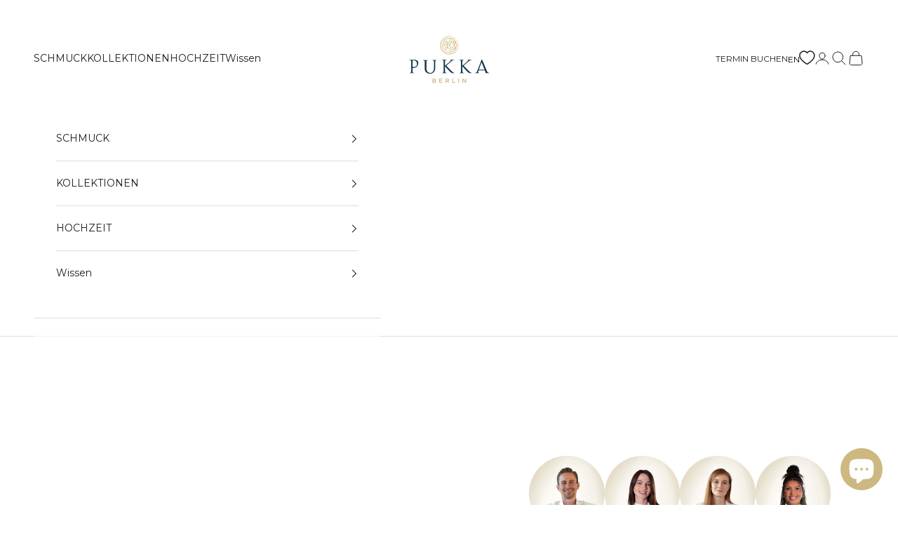

--- FILE ---
content_type: text/html; charset=utf-8
request_url: https://pukkaberlin.com/pages/schmuckberatung/
body_size: 62041
content:
<!doctype html>

<html lang="de" dir="ltr">
  <head>
    <script async crossorigin fetchpriority="high" src="/cdn/shopifycloud/importmap-polyfill/es-modules-shim.2.4.0.js"></script>
<script>
      (function(w,d,t,r,u){var f,n,i;w[u]=w[u]||[],f=function(){var o={ti:"97176395", enableAutoSpaTracking: true};o.q=w[u],w[u]=new UET(o),w[u].push("pageLoad")},n=d.createElement(t),n.src=r,n.async=1,n.onload=n.onreadystatechange=function(){var s=this.readyState;s&&s!=="loaded"&&s!=="complete"||(f(),n.onload=n.onreadystatechange=null)},i=d.getElementsByTagName(t)[0],i.parentNode.insertBefore(n,i)})(window,document,"script","//bat.bing.com/bat.js","uetq");
    </script>

    <!-- Google Tag Manager -->
    <script>
      (function(w,d,s,l,i){w[l]=w[l]||[];w[l].push({'gtm.start':
      new Date().getTime(),event:'gtm.js'});var f=d.getElementsByTagName(s)[0],
      j=d.createElement(s),dl=l!='dataLayer'?'&l='+l:'';j.async=true;j.src=
      'https://www.googletagmanager.com/gtm.js?id='+i+dl;f.parentNode.insertBefore(j,f);
      })(window,document,'script','dataLayer','GTM-5SRV8PQ');
    </script>
    <!-- End Google Tag Manager -->

    <meta charset="utf-8">
    <meta
      name="viewport"
      content="width=device-width, initial-scale=1.0, height=device-height, minimum-scale=1.0, maximum-scale=5.0"
    >

    <title>
      Schmuckberatung - Persönlich &amp; individuell | Pukka Berlin
    </title><meta name="description" content="Manchmal braucht es nur ein gutes Gespräch, um das perfekte Schmuckstück zu finden. Buche deine Schmuckberatung - online oder im Store."><link rel="canonical" href="https://pukkaberlin.com/pages/schmuckberatung"><link rel="shortcut icon" href="//pukkaberlin.com/cdn/shop/files/pukka_favicon.png?v=1743876984&width=96">
      <link rel="apple-touch-icon" href="//pukkaberlin.com/cdn/shop/files/pukka_favicon.png?v=1743876984&width=180"><link rel="preconnect" href="https://fonts.shopifycdn.com" crossorigin><link rel="preload" href="//pukkaberlin.com/cdn/fonts/montserrat/montserrat_n4.81949fa0ac9fd2021e16436151e8eaa539321637.woff2" as="font" type="font/woff2" crossorigin><link rel="preload" href="//pukkaberlin.com/cdn/fonts/montserrat/montserrat_n4.81949fa0ac9fd2021e16436151e8eaa539321637.woff2" as="font" type="font/woff2" crossorigin><meta property="og:type" content="website">
  <meta property="og:title" content="Schmuckberatung - Persönlich &amp; individuell | Pukka Berlin"><meta property="og:image" content="http://pukkaberlin.com/cdn/shop/files/Design_ohne_Titel-7.png?v=1674735469&width=2048">
  <meta property="og:image:secure_url" content="https://pukkaberlin.com/cdn/shop/files/Design_ohne_Titel-7.png?v=1674735469&width=2048">
  <meta property="og:image:width" content="1600">
  <meta property="og:image:height" content="833"><meta property="og:description" content="Manchmal braucht es nur ein gutes Gespräch, um das perfekte Schmuckstück zu finden. Buche deine Schmuckberatung - online oder im Store."><meta property="og:url" content="https://pukkaberlin.com/pages/schmuckberatung">
<meta property="og:site_name" content="Pukka Berlin"><meta name="twitter:card" content="summary"><meta name="twitter:title" content="Schmuckberatung - Persönlich &amp; individuell | Pukka Berlin">
  <meta name="twitter:description" content="Manchmal braucht es nur ein gutes Gespräch, um das perfekte Schmuckstück zu finden. Buche deine Schmuckberatung - online oder im Store."><meta name="twitter:image" content="https://pukkaberlin.com/cdn/shop/files/Design_ohne_Titel-7.png?crop=center&height=1200&v=1674735469&width=1200">
  <meta name="twitter:image:alt" content=""><script type="application/ld+json">
  {
    "@context": "https://schema.org",
    "@type": "BreadcrumbList",
    "itemListElement": [{
        "@type": "ListItem",
        "position": 1,
        "name": "Home",
        "item": "https://pukkaberlin.com"
      },{
            "@type": "ListItem",
            "position": 2,
            "name": "Persönliche Schmuckberatung",
            "item": "https://pukkaberlin.com/pages/schmuckberatung"
          }]
  }
</script><style>/* Typography (heading) */
  @font-face {
  font-family: Montserrat;
  font-weight: 400;
  font-style: normal;
  font-display: fallback;
  src: url("//pukkaberlin.com/cdn/fonts/montserrat/montserrat_n4.81949fa0ac9fd2021e16436151e8eaa539321637.woff2") format("woff2"),
       url("//pukkaberlin.com/cdn/fonts/montserrat/montserrat_n4.a6c632ca7b62da89c3594789ba828388aac693fe.woff") format("woff");
}

@font-face {
  font-family: Montserrat;
  font-weight: 400;
  font-style: italic;
  font-display: fallback;
  src: url("//pukkaberlin.com/cdn/fonts/montserrat/montserrat_i4.5a4ea298b4789e064f62a29aafc18d41f09ae59b.woff2") format("woff2"),
       url("//pukkaberlin.com/cdn/fonts/montserrat/montserrat_i4.072b5869c5e0ed5b9d2021e4c2af132e16681ad2.woff") format("woff");
}

/* Typography (body) */
  @font-face {
  font-family: Montserrat;
  font-weight: 400;
  font-style: normal;
  font-display: fallback;
  src: url("//pukkaberlin.com/cdn/fonts/montserrat/montserrat_n4.81949fa0ac9fd2021e16436151e8eaa539321637.woff2") format("woff2"),
       url("//pukkaberlin.com/cdn/fonts/montserrat/montserrat_n4.a6c632ca7b62da89c3594789ba828388aac693fe.woff") format("woff");
}

@font-face {
  font-family: Montserrat;
  font-weight: 400;
  font-style: italic;
  font-display: fallback;
  src: url("//pukkaberlin.com/cdn/fonts/montserrat/montserrat_i4.5a4ea298b4789e064f62a29aafc18d41f09ae59b.woff2") format("woff2"),
       url("//pukkaberlin.com/cdn/fonts/montserrat/montserrat_i4.072b5869c5e0ed5b9d2021e4c2af132e16681ad2.woff") format("woff");
}

@font-face {
  font-family: Montserrat;
  font-weight: 700;
  font-style: normal;
  font-display: fallback;
  src: url("//pukkaberlin.com/cdn/fonts/montserrat/montserrat_n7.3c434e22befd5c18a6b4afadb1e3d77c128c7939.woff2") format("woff2"),
       url("//pukkaberlin.com/cdn/fonts/montserrat/montserrat_n7.5d9fa6e2cae713c8fb539a9876489d86207fe957.woff") format("woff");
}

@font-face {
  font-family: Montserrat;
  font-weight: 700;
  font-style: italic;
  font-display: fallback;
  src: url("//pukkaberlin.com/cdn/fonts/montserrat/montserrat_i7.a0d4a463df4f146567d871890ffb3c80408e7732.woff2") format("woff2"),
       url("//pukkaberlin.com/cdn/fonts/montserrat/montserrat_i7.f6ec9f2a0681acc6f8152c40921d2a4d2e1a2c78.woff") format("woff");
}

:root {
    /* Container */
    --container-max-width: 100%;
    --container-xxs-max-width: 27.5rem; /* 440px */
    --container-xs-max-width: 42.5rem; /* 680px */
    --container-sm-max-width: 61.25rem; /* 980px */
    --container-md-max-width: 71.875rem; /* 1150px */
    --container-lg-max-width: 78.75rem; /* 1260px */
    --container-xl-max-width: 85rem; /* 1360px */
    --container-gutter: 1.25rem;

    --section-vertical-spacing: 2.5rem;
    --section-vertical-spacing-tight:2.5rem;

    --section-stack-gap:2.25rem;
    --section-stack-gap-tight:2.25rem;

    /* Form settings */
    --form-gap: 1.25rem; /* Gap between fieldset and submit button */
    --fieldset-gap: 1rem; /* Gap between each form input within a fieldset */
    --form-control-gap: 0.625rem; /* Gap between input and label (ignored for floating label) */
    --checkbox-control-gap: 0.75rem; /* Horizontal gap between checkbox and its associated label */
    --input-padding-block: 0.65rem; /* Vertical padding for input, textarea and native select */
    --input-padding-inline: 0.8rem; /* Horizontal padding for input, textarea and native select */
    --checkbox-size: 0.875rem; /* Size (width and height) for checkbox */

    /* Other sizes */
    --sticky-area-height: calc(var(--announcement-bar-is-sticky, 0) * var(--announcement-bar-height, 0px) + var(--header-is-sticky, 0) * var(--header-is-visible, 1) * var(--header-height, 0px));

    /* RTL support */
    --transform-logical-flip: 1;
    --transform-origin-start: left;
    --transform-origin-end: right;

    /**
     * ---------------------------------------------------------------------
     * TYPOGRAPHY
     * ---------------------------------------------------------------------
     */

    /* Font properties */
    --heading-font-family: 'TrajanRegularPro', sans-serif;
    --heading-font-weight: 400;
    --heading-font-style: normal;
    --heading-text-transform: uppercase;
    --heading-letter-spacing: 0.18em;
    --text-font-family: Montserrat, sans-serif;
    --text-font-weight: 400;
    --text-font-style: normal;
    --text-letter-spacing: 0.0em;
    --button-font: var(--heading-font-style) var(--heading-font-weight) var(--text-sm) / 1.65 var(--heading-font-family);
    --button-text-transform: uppercase;
    --button-letter-spacing: 0.18em;

    /* Font sizes */--text-heading-size-factor: 1;
    --text-h1: max(0.6875rem, clamp(1.375rem, 1.146341463414634rem + 0.975609756097561vw, 2rem) * var(--text-heading-size-factor));
    --text-h2: max(0.6875rem, clamp(1.25rem, 1.0670731707317074rem + 0.7804878048780488vw, 1.75rem) * var(--text-heading-size-factor));
    --text-h3: max(0.6875rem, clamp(1.125rem, 1.0335365853658536rem + 0.3902439024390244vw, 1.375rem) * var(--text-heading-size-factor));
    --text-h4: max(0.6875rem, clamp(1rem, 0.9542682926829268rem + 0.1951219512195122vw, 1.125rem) * var(--text-heading-size-factor));
    --text-h5: calc(0.875rem * var(--text-heading-size-factor));
    --text-h6: calc(0.75rem * var(--text-heading-size-factor));

    --text-xs: 0.75rem;
    --text-sm: 0.8125rem;
    --text-base: 0.875rem;
    --text-lg: 1.0rem;
    --text-xl: 1.125rem;

    /* Rounded variables (used for border radius) */
    --rounded-full: 9999px;
    --button-border-radius: 0.125rem;
    --input-border-radius: 0.0rem;

    /* Box shadow */
    --shadow-sm: 0 2px 8px rgb(0 0 0 / 0.05);
    --shadow: 0 5px 15px rgb(0 0 0 / 0.05);
    --shadow-md: 0 5px 30px rgb(0 0 0 / 0.05);
    --shadow-block: px px px rgb(var(--text-primary) / 0.0);

    /**
     * ---------------------------------------------------------------------
     * OTHER
     * ---------------------------------------------------------------------
     */

    --checkmark-svg-url: url(//pukkaberlin.com/cdn/shop/t/69/assets/checkmark.svg?v=77552481021870063511743415627);
    --cursor-zoom-in-svg-url: url(//pukkaberlin.com/cdn/shop/t/69/assets/cursor-zoom-in.svg?v=112480252220988712521743873864);
  }

  [dir="rtl"]:root {
    /* RTL support */
    --transform-logical-flip: -1;
    --transform-origin-start: right;
    --transform-origin-end: left;
  }

  @media screen and (min-width: 700px) {
    :root {
      /* Typography (font size) */
      --text-xs: 0.75rem;
      --text-sm: 0.8125rem;
      --text-base: 0.875rem;
      --text-lg: 1.0rem;
      --text-xl: 1.25rem;

      /* Spacing settings */
      --container-gutter: 2rem;
    }
  }

  @media screen and (min-width: 1000px) {
    :root {
      /* Spacing settings */
      --container-gutter: 3rem;

      --section-vertical-spacing: 4rem;
      --section-vertical-spacing-tight: 4rem;

      --section-stack-gap:3rem;
      --section-stack-gap-tight:3rem;
    }
  }:root {/* Overlay used for modal */
    --page-overlay: 0 0 0 / 0.4;

    /* We use the first scheme background as default */
    --page-background: ;

    /* Product colors */
    --on-sale-text: 227 44 43;
    --on-sale-badge-background: 227 44 43;
    --on-sale-badge-text: 255 255 255;
    --sold-out-badge-background: 239 239 239;
    --sold-out-badge-text: 0 0 0 / 0.65;
    --custom-badge-background: 204 184 130;
    --custom-badge-text: 0 0 0 / 0.65;
    --star-color: 205 184 130;

    /* Status colors */
    --success-background: 212 227 203;
    --success-text: 48 122 7;
    --warning-background: 253 241 224;
    --warning-text: 237 138 0;
    --error-background: 243 204 204;
    --error-text: 203 43 43;
  }.color-scheme--scheme-1 {
      /* Color settings */--accent: 204 184 130;
      --text-color: 28 28 28;
      --background: 255 255 255 / 1.0;
      --background-without-opacity: 255 255 255;
      --background-gradient: ;--border-color: 221 221 221;/* Button colors */
      --button-background: 204 184 130;
      --button-text-color: 255 255 255;

      /* Circled buttons */
      --circle-button-background: 255 255 255;
      --circle-button-text-color: 28 28 28;
    }.shopify-section:has(.section-spacing.color-scheme--bg-54922f2e920ba8346f6dc0fba343d673) + .shopify-section:has(.section-spacing.color-scheme--bg-54922f2e920ba8346f6dc0fba343d673:not(.bordered-section)) .section-spacing {
      padding-block-start: 0;
    }.color-scheme--scheme-2 {
      /* Color settings */--accent: 28 28 28;
      --text-color: 28 28 28;
      --background: 255 255 255 / 1.0;
      --background-without-opacity: 255 255 255;
      --background-gradient: ;--border-color: 221 221 221;/* Button colors */
      --button-background: 28 28 28;
      --button-text-color: 255 255 255;

      /* Circled buttons */
      --circle-button-background: 255 255 255;
      --circle-button-text-color: 28 28 28;
    }.shopify-section:has(.section-spacing.color-scheme--bg-54922f2e920ba8346f6dc0fba343d673) + .shopify-section:has(.section-spacing.color-scheme--bg-54922f2e920ba8346f6dc0fba343d673:not(.bordered-section)) .section-spacing {
      padding-block-start: 0;
    }.color-scheme--scheme-3 {
      /* Color settings */--accent: 255 255 255;
      --text-color: 255 255 255;
      --background: 28 28 28 / 1.0;
      --background-without-opacity: 28 28 28;
      --background-gradient: ;--border-color: 62 62 62;/* Button colors */
      --button-background: 255 255 255;
      --button-text-color: 28 28 28;

      /* Circled buttons */
      --circle-button-background: 255 255 255;
      --circle-button-text-color: 28 28 28;
    }.shopify-section:has(.section-spacing.color-scheme--bg-c1f8cb21047e4797e94d0969dc5d1e44) + .shopify-section:has(.section-spacing.color-scheme--bg-c1f8cb21047e4797e94d0969dc5d1e44:not(.bordered-section)) .section-spacing {
      padding-block-start: 0;
    }.color-scheme--scheme-4 {
      /* Color settings */--accent: 255 255 255;
      --text-color: 255 255 255;
      --background: 0 0 0 / 0.0;
      --background-without-opacity: 0 0 0;
      --background-gradient: ;--border-color: 255 255 255;/* Button colors */
      --button-background: 255 255 255;
      --button-text-color: 28 28 28;

      /* Circled buttons */
      --circle-button-background: 255 255 255;
      --circle-button-text-color: 28 28 28;
    }.shopify-section:has(.section-spacing.color-scheme--bg-3671eee015764974ee0aef1536023e0f) + .shopify-section:has(.section-spacing.color-scheme--bg-3671eee015764974ee0aef1536023e0f:not(.bordered-section)) .section-spacing {
      padding-block-start: 0;
    }.color-scheme--scheme-f407f0a5-47f3-43bc-b716-34341cf665eb {
      /* Color settings */--accent: 28 28 28;
      --text-color: 255 255 255;
      --background: 205 184 130 / 1.0;
      --background-without-opacity: 205 184 130;
      --background-gradient: ;--border-color: 213 195 149;/* Button colors */
      --button-background: 28 28 28;
      --button-text-color: 255 255 255;

      /* Circled buttons */
      --circle-button-background: 255 255 255;
      --circle-button-text-color: 28 28 28;
    }.shopify-section:has(.section-spacing.color-scheme--bg-419b06cc7cc41012ac0281794f50985b) + .shopify-section:has(.section-spacing.color-scheme--bg-419b06cc7cc41012ac0281794f50985b:not(.bordered-section)) .section-spacing {
      padding-block-start: 0;
    }.color-scheme--scheme-524e7d3c-f61b-41ab-9e83-a9e320c83e49 {
      /* Color settings */--accent: 28 28 28;
      --text-color: 28 28 28;
      --background: 255 255 255 / 1.0;
      --background-without-opacity: 255 255 255;
      --background-gradient: ;--border-color: 221 221 221;/* Button colors */
      --button-background: 28 28 28;
      --button-text-color: 255 255 255;

      /* Circled buttons */
      --circle-button-background: 255 255 255;
      --circle-button-text-color: 28 28 28;
    }.shopify-section:has(.section-spacing.color-scheme--bg-54922f2e920ba8346f6dc0fba343d673) + .shopify-section:has(.section-spacing.color-scheme--bg-54922f2e920ba8346f6dc0fba343d673:not(.bordered-section)) .section-spacing {
      padding-block-start: 0;
    }.color-scheme--dialog {
      /* Color settings */--accent: 28 28 28;
      --text-color: 28 28 28;
      --background: 255 255 255 / 1.0;
      --background-without-opacity: 255 255 255;
      --background-gradient: ;--border-color: 221 221 221;/* Button colors */
      --button-background: 28 28 28;
      --button-text-color: 255 255 255;

      /* Circled buttons */
      --circle-button-background: 255 255 255;
      --circle-button-text-color: 28 28 28;
    }
</style><script>
  // This allows to expose several variables to the global scope, to be used in scripts
  window.themeVariables = {
    settings: {
      showPageTransition: null,
      pageType: "page",
      moneyFormat: "€{{amount_with_comma_separator}}",
      moneyWithCurrencyFormat: "€{{amount_with_comma_separator}} EUR",
      currencyCodeEnabled: false,
      cartType: "page",
      staggerMenuApparition: true
    },

    strings: {
      addedToCart: "Zum Warenkorb hinzugefügt!",
      closeGallery: "Galerie schließen",
      zoomGallery: "Bild vergrößern",
      errorGallery: "Bild kann nicht geladen werden",
      shippingEstimatorNoResults: "Tut uns leid, aber wir verschicken leider nicht an deine Adresse.",
      shippingEstimatorOneResult: "Für deine Adresse gibt es einen Versandtarif:",
      shippingEstimatorMultipleResults: "Für deine Adresse gibt es mehrere Versandtarife:",
      shippingEstimatorError: "Beim Berechnen der Versandkosten ist ein Fehler aufgetreten:",
      next: "Vor",
      previous: "Zurück"
    },

    mediaQueries: {
      'sm': 'screen and (min-width: 700px)',
      'md': 'screen and (min-width: 1000px)',
      'lg': 'screen and (min-width: 1150px)',
      'xl': 'screen and (min-width: 1400px)',
      '2xl': 'screen and (min-width: 1600px)',
      'sm-max': 'screen and (max-width: 699px)',
      'md-max': 'screen and (max-width: 999px)',
      'lg-max': 'screen and (max-width: 1149px)',
      'xl-max': 'screen and (max-width: 1399px)',
      '2xl-max': 'screen and (max-width: 1599px)',
      'motion-safe': '(prefers-reduced-motion: no-preference)',
      'motion-reduce': '(prefers-reduced-motion: reduce)',
      'supports-hover': 'screen and (pointer: fine)',
      'supports-touch': 'screen and (hover: none)'
    }
  };</script><!-- adtribute.io -->
<script>
  (()=>{if(window._adbs&&window._adbs.scriptLoaded)return;var e,t;window._adbq=window._adbq||[],window._adbs=window._adbs||{organizationId:"cm1d6906y0000fcrlo9flkhf8",subDomain:"pukkaberlin",environment:"prod"},window._adbs.topLevelDomain=(e=window.location.host.split("."),t=e.slice(-2).join("."),["com.br","co.uk","org.uk","gov.uk","edu.au","ac.uk","net.au","com.au","gov.au","mil.br"].includes(t)?e.slice(-3).join("."):t);let o=`https://${window._adbs.subDomain}.${window._adbs.topLevelDomain}/${window._adbs.organizationId}/client.js`,r=`https://collector.api.adtribute.io/${window._adbs.organizationId}/client.js`,i="_adbq",a=(()=>{var e="__storage_test__";try{return localStorage.setItem(e,e),localStorage.removeItem(e),!0}catch(e){return!1}})(),n=(e,t)=>{try{document.cookie=`${e}=${t}; expires=${new Date((new Date).getTime()+63072e6).toUTCString()}; domain=.${window._adbs.topLevelDomain}; path=/; secure;`}catch(e){console.error(e)}},d=()=>{let e;return(e=(e=a?localStorage.getItem(i):e)||(e=>{try{var o=e+"=",r=document.cookie.split(";");for(let t=0;t<r.length;t++){let e=r[t];for(;" "===e.charAt(0);)e=e.substring(1);if(0===e.indexOf(o))return e.substring(o.length,e.length)}}catch(e){console.error(e)}})(i))?JSON.parse(e):[]},s=e=>{a?localStorage.setItem(i,JSON.stringify(e)):n(i,JSON.stringify(e))},c=()=>{var e=document.createElement("script"),t=(e.type="text/javascript",e.src=window._adbs.scriptSrc,e.async=!0,e.onerror=()=>{var e;window._adbs.scriptSrc===o?(window._adbs.scriptSrc=r,c()):(w++,e=1e3*Math.pow(2,w),setTimeout(()=>{window._adbs.scriptSrc=o,c()},e))},document.getElementsByTagName("script")[0]);t.parentNode.insertBefore(e,t)},w=(d().forEach(e=>window._adbq.push(e)),window._adbq.push(["track","web_event_pageview",{timestamp:(new Date).toISOString(),page_title:document.title,page_url:window.location.href,referrer_url:document.referrer}]),Object.defineProperty(window._adbq,"push",{enumerable:!0,configurable:!0,writable:!0,value(...r){for(let e=0,t=this.length,o=r.length;e<o;e++,t++)i=this[t]=r[e],a=void 0,(a=d()).push(i),s(a);var i,a}}),s(window._adbq),0);window._adbs.scriptSrc=o,c(),window._adbs.scriptLoaded=!0})();
</script>
<!-- adtribute.io --><script type="importmap">{
        "imports": {
          "vendor": "//pukkaberlin.com/cdn/shop/t/69/assets/vendor.min.js?v=166833309358212501051743415607",
          "theme": "//pukkaberlin.com/cdn/shop/t/69/assets/theme.js?v=143362596442677685671745980438",
          "photoswipe": "//pukkaberlin.com/cdn/shop/t/69/assets/photoswipe.min.js?v=13374349288281597431743415607"
        }
      }
    </script>

    <script type="module" src="//pukkaberlin.com/cdn/shop/t/69/assets/vendor.min.js?v=166833309358212501051743415607"></script>
    <script type="module" src="//pukkaberlin.com/cdn/shop/t/69/assets/theme.js?v=143362596442677685671745980438"></script>

    <script>window.performance && window.performance.mark && window.performance.mark('shopify.content_for_header.start');</script><meta id="shopify-digital-wallet" name="shopify-digital-wallet" content="/66136932597/digital_wallets/dialog">
<meta name="shopify-checkout-api-token" content="d448807615de5e7a685807aeda56a241">
<meta id="in-context-paypal-metadata" data-shop-id="66136932597" data-venmo-supported="false" data-environment="production" data-locale="de_DE" data-paypal-v4="true" data-currency="EUR">
<link rel="alternate" hreflang="x-default" href="https://pukkaberlin.com/pages/schmuckberatung">
<link rel="alternate" hreflang="de-DE" href="https://pukkaberlin.com/pages/schmuckberatung">
<link rel="alternate" hreflang="en-DE" href="https://pukkaberlin.com/en/pages/schmuckberatung">
<script async="async" src="/checkouts/internal/preloads.js?locale=de-DE"></script>
<link rel="preconnect" href="https://shop.app" crossorigin="anonymous">
<script async="async" src="https://shop.app/checkouts/internal/preloads.js?locale=de-DE&shop_id=66136932597" crossorigin="anonymous"></script>
<script id="apple-pay-shop-capabilities" type="application/json">{"shopId":66136932597,"countryCode":"DE","currencyCode":"EUR","merchantCapabilities":["supports3DS"],"merchantId":"gid:\/\/shopify\/Shop\/66136932597","merchantName":"Pukka Berlin","requiredBillingContactFields":["postalAddress","email","phone"],"requiredShippingContactFields":["postalAddress","email","phone"],"shippingType":"shipping","supportedNetworks":["visa","maestro","masterCard"],"total":{"type":"pending","label":"Pukka Berlin","amount":"1.00"},"shopifyPaymentsEnabled":true,"supportsSubscriptions":true}</script>
<script id="shopify-features" type="application/json">{"accessToken":"d448807615de5e7a685807aeda56a241","betas":["rich-media-storefront-analytics"],"domain":"pukkaberlin.com","predictiveSearch":true,"shopId":66136932597,"locale":"de"}</script>
<script>var Shopify = Shopify || {};
Shopify.shop = "pukkaberlin.myshopify.com";
Shopify.locale = "de";
Shopify.currency = {"active":"EUR","rate":"1.0"};
Shopify.country = "DE";
Shopify.theme = {"name":"Prestige","id":179172442439,"schema_name":"Prestige","schema_version":"10.6.0","theme_store_id":855,"role":"main"};
Shopify.theme.handle = "null";
Shopify.theme.style = {"id":null,"handle":null};
Shopify.cdnHost = "pukkaberlin.com/cdn";
Shopify.routes = Shopify.routes || {};
Shopify.routes.root = "/";</script>
<script type="module">!function(o){(o.Shopify=o.Shopify||{}).modules=!0}(window);</script>
<script>!function(o){function n(){var o=[];function n(){o.push(Array.prototype.slice.apply(arguments))}return n.q=o,n}var t=o.Shopify=o.Shopify||{};t.loadFeatures=n(),t.autoloadFeatures=n()}(window);</script>
<script>
  window.ShopifyPay = window.ShopifyPay || {};
  window.ShopifyPay.apiHost = "shop.app\/pay";
  window.ShopifyPay.redirectState = null;
</script>
<script id="shop-js-analytics" type="application/json">{"pageType":"page"}</script>
<script defer="defer" async type="module" src="//pukkaberlin.com/cdn/shopifycloud/shop-js/modules/v2/client.init-shop-cart-sync_XknANqpX.de.esm.js"></script>
<script defer="defer" async type="module" src="//pukkaberlin.com/cdn/shopifycloud/shop-js/modules/v2/chunk.common_DvdeXi9P.esm.js"></script>
<script type="module">
  await import("//pukkaberlin.com/cdn/shopifycloud/shop-js/modules/v2/client.init-shop-cart-sync_XknANqpX.de.esm.js");
await import("//pukkaberlin.com/cdn/shopifycloud/shop-js/modules/v2/chunk.common_DvdeXi9P.esm.js");

  window.Shopify.SignInWithShop?.initShopCartSync?.({"fedCMEnabled":true,"windoidEnabled":true});

</script>
<script>
  window.Shopify = window.Shopify || {};
  if (!window.Shopify.featureAssets) window.Shopify.featureAssets = {};
  window.Shopify.featureAssets['shop-js'] = {"shop-cart-sync":["modules/v2/client.shop-cart-sync_D9JQGxjh.de.esm.js","modules/v2/chunk.common_DvdeXi9P.esm.js"],"init-fed-cm":["modules/v2/client.init-fed-cm_DMo35JdQ.de.esm.js","modules/v2/chunk.common_DvdeXi9P.esm.js"],"init-windoid":["modules/v2/client.init-windoid_B3VvhkL7.de.esm.js","modules/v2/chunk.common_DvdeXi9P.esm.js"],"shop-cash-offers":["modules/v2/client.shop-cash-offers_CYQv6hn3.de.esm.js","modules/v2/chunk.common_DvdeXi9P.esm.js","modules/v2/chunk.modal_CkJq5XGD.esm.js"],"shop-button":["modules/v2/client.shop-button_Baq_RTkq.de.esm.js","modules/v2/chunk.common_DvdeXi9P.esm.js"],"init-shop-email-lookup-coordinator":["modules/v2/client.init-shop-email-lookup-coordinator_Bz_MA9Op.de.esm.js","modules/v2/chunk.common_DvdeXi9P.esm.js"],"shop-toast-manager":["modules/v2/client.shop-toast-manager_DCWfOqRF.de.esm.js","modules/v2/chunk.common_DvdeXi9P.esm.js"],"shop-login-button":["modules/v2/client.shop-login-button_caaxNUOr.de.esm.js","modules/v2/chunk.common_DvdeXi9P.esm.js","modules/v2/chunk.modal_CkJq5XGD.esm.js"],"avatar":["modules/v2/client.avatar_BTnouDA3.de.esm.js"],"init-shop-cart-sync":["modules/v2/client.init-shop-cart-sync_XknANqpX.de.esm.js","modules/v2/chunk.common_DvdeXi9P.esm.js"],"pay-button":["modules/v2/client.pay-button_CKXSOdRt.de.esm.js","modules/v2/chunk.common_DvdeXi9P.esm.js"],"init-shop-for-new-customer-accounts":["modules/v2/client.init-shop-for-new-customer-accounts_CbyP-mMl.de.esm.js","modules/v2/client.shop-login-button_caaxNUOr.de.esm.js","modules/v2/chunk.common_DvdeXi9P.esm.js","modules/v2/chunk.modal_CkJq5XGD.esm.js"],"init-customer-accounts-sign-up":["modules/v2/client.init-customer-accounts-sign-up_CDG_EMX9.de.esm.js","modules/v2/client.shop-login-button_caaxNUOr.de.esm.js","modules/v2/chunk.common_DvdeXi9P.esm.js","modules/v2/chunk.modal_CkJq5XGD.esm.js"],"shop-follow-button":["modules/v2/client.shop-follow-button_DKjGFHnv.de.esm.js","modules/v2/chunk.common_DvdeXi9P.esm.js","modules/v2/chunk.modal_CkJq5XGD.esm.js"],"checkout-modal":["modules/v2/client.checkout-modal_DiCgWgoC.de.esm.js","modules/v2/chunk.common_DvdeXi9P.esm.js","modules/v2/chunk.modal_CkJq5XGD.esm.js"],"init-customer-accounts":["modules/v2/client.init-customer-accounts_CBDBRCw9.de.esm.js","modules/v2/client.shop-login-button_caaxNUOr.de.esm.js","modules/v2/chunk.common_DvdeXi9P.esm.js","modules/v2/chunk.modal_CkJq5XGD.esm.js"],"lead-capture":["modules/v2/client.lead-capture_ASe7qa-m.de.esm.js","modules/v2/chunk.common_DvdeXi9P.esm.js","modules/v2/chunk.modal_CkJq5XGD.esm.js"],"shop-login":["modules/v2/client.shop-login_Cve_5msa.de.esm.js","modules/v2/chunk.common_DvdeXi9P.esm.js","modules/v2/chunk.modal_CkJq5XGD.esm.js"],"payment-terms":["modules/v2/client.payment-terms_D0YjRyyK.de.esm.js","modules/v2/chunk.common_DvdeXi9P.esm.js","modules/v2/chunk.modal_CkJq5XGD.esm.js"]};
</script>
<script>(function() {
  var isLoaded = false;
  function asyncLoad() {
    if (isLoaded) return;
    isLoaded = true;
    var urls = ["https:\/\/api-na1.hubapi.com\/scriptloader\/v1\/14487083.js?shop=pukkaberlin.myshopify.com","https:\/\/qrcodesunlimited.com\/rails_js\/redirect.js?shop=pukkaberlin.myshopify.com"];
    for (var i = 0; i < urls.length; i++) {
      var s = document.createElement('script');
      s.type = 'text/javascript';
      s.async = true;
      s.src = urls[i];
      var x = document.getElementsByTagName('script')[0];
      x.parentNode.insertBefore(s, x);
    }
  };
  if(window.attachEvent) {
    window.attachEvent('onload', asyncLoad);
  } else {
    window.addEventListener('load', asyncLoad, false);
  }
})();</script>
<script id="__st">var __st={"a":66136932597,"offset":3600,"reqid":"1a5c89ff-474b-4a14-ad45-2e0bf5382f85-1768899600","pageurl":"pukkaberlin.com\/pages\/schmuckberatung","s":"pages-102238388469","u":"066cdf806900","p":"page","rtyp":"page","rid":102238388469};</script>
<script>window.ShopifyPaypalV4VisibilityTracking = true;</script>
<script id="captcha-bootstrap">!function(){'use strict';const t='contact',e='account',n='new_comment',o=[[t,t],['blogs',n],['comments',n],[t,'customer']],c=[[e,'customer_login'],[e,'guest_login'],[e,'recover_customer_password'],[e,'create_customer']],r=t=>t.map((([t,e])=>`form[action*='/${t}']:not([data-nocaptcha='true']) input[name='form_type'][value='${e}']`)).join(','),a=t=>()=>t?[...document.querySelectorAll(t)].map((t=>t.form)):[];function s(){const t=[...o],e=r(t);return a(e)}const i='password',u='form_key',d=['recaptcha-v3-token','g-recaptcha-response','h-captcha-response',i],f=()=>{try{return window.sessionStorage}catch{return}},m='__shopify_v',_=t=>t.elements[u];function p(t,e,n=!1){try{const o=window.sessionStorage,c=JSON.parse(o.getItem(e)),{data:r}=function(t){const{data:e,action:n}=t;return t[m]||n?{data:e,action:n}:{data:t,action:n}}(c);for(const[e,n]of Object.entries(r))t.elements[e]&&(t.elements[e].value=n);n&&o.removeItem(e)}catch(o){console.error('form repopulation failed',{error:o})}}const l='form_type',E='cptcha';function T(t){t.dataset[E]=!0}const w=window,h=w.document,L='Shopify',v='ce_forms',y='captcha';let A=!1;((t,e)=>{const n=(g='f06e6c50-85a8-45c8-87d0-21a2b65856fe',I='https://cdn.shopify.com/shopifycloud/storefront-forms-hcaptcha/ce_storefront_forms_captcha_hcaptcha.v1.5.2.iife.js',D={infoText:'Durch hCaptcha geschützt',privacyText:'Datenschutz',termsText:'Allgemeine Geschäftsbedingungen'},(t,e,n)=>{const o=w[L][v],c=o.bindForm;if(c)return c(t,g,e,D).then(n);var r;o.q.push([[t,g,e,D],n]),r=I,A||(h.body.append(Object.assign(h.createElement('script'),{id:'captcha-provider',async:!0,src:r})),A=!0)});var g,I,D;w[L]=w[L]||{},w[L][v]=w[L][v]||{},w[L][v].q=[],w[L][y]=w[L][y]||{},w[L][y].protect=function(t,e){n(t,void 0,e),T(t)},Object.freeze(w[L][y]),function(t,e,n,w,h,L){const[v,y,A,g]=function(t,e,n){const i=e?o:[],u=t?c:[],d=[...i,...u],f=r(d),m=r(i),_=r(d.filter((([t,e])=>n.includes(e))));return[a(f),a(m),a(_),s()]}(w,h,L),I=t=>{const e=t.target;return e instanceof HTMLFormElement?e:e&&e.form},D=t=>v().includes(t);t.addEventListener('submit',(t=>{const e=I(t);if(!e)return;const n=D(e)&&!e.dataset.hcaptchaBound&&!e.dataset.recaptchaBound,o=_(e),c=g().includes(e)&&(!o||!o.value);(n||c)&&t.preventDefault(),c&&!n&&(function(t){try{if(!f())return;!function(t){const e=f();if(!e)return;const n=_(t);if(!n)return;const o=n.value;o&&e.removeItem(o)}(t);const e=Array.from(Array(32),(()=>Math.random().toString(36)[2])).join('');!function(t,e){_(t)||t.append(Object.assign(document.createElement('input'),{type:'hidden',name:u})),t.elements[u].value=e}(t,e),function(t,e){const n=f();if(!n)return;const o=[...t.querySelectorAll(`input[type='${i}']`)].map((({name:t})=>t)),c=[...d,...o],r={};for(const[a,s]of new FormData(t).entries())c.includes(a)||(r[a]=s);n.setItem(e,JSON.stringify({[m]:1,action:t.action,data:r}))}(t,e)}catch(e){console.error('failed to persist form',e)}}(e),e.submit())}));const S=(t,e)=>{t&&!t.dataset[E]&&(n(t,e.some((e=>e===t))),T(t))};for(const o of['focusin','change'])t.addEventListener(o,(t=>{const e=I(t);D(e)&&S(e,y())}));const B=e.get('form_key'),M=e.get(l),P=B&&M;t.addEventListener('DOMContentLoaded',(()=>{const t=y();if(P)for(const e of t)e.elements[l].value===M&&p(e,B);[...new Set([...A(),...v().filter((t=>'true'===t.dataset.shopifyCaptcha))])].forEach((e=>S(e,t)))}))}(h,new URLSearchParams(w.location.search),n,t,e,['guest_login'])})(!0,!0)}();</script>
<script integrity="sha256-4kQ18oKyAcykRKYeNunJcIwy7WH5gtpwJnB7kiuLZ1E=" data-source-attribution="shopify.loadfeatures" defer="defer" src="//pukkaberlin.com/cdn/shopifycloud/storefront/assets/storefront/load_feature-a0a9edcb.js" crossorigin="anonymous"></script>
<script crossorigin="anonymous" defer="defer" src="//pukkaberlin.com/cdn/shopifycloud/storefront/assets/shopify_pay/storefront-65b4c6d7.js?v=20250812"></script>
<script data-source-attribution="shopify.dynamic_checkout.dynamic.init">var Shopify=Shopify||{};Shopify.PaymentButton=Shopify.PaymentButton||{isStorefrontPortableWallets:!0,init:function(){window.Shopify.PaymentButton.init=function(){};var t=document.createElement("script");t.src="https://pukkaberlin.com/cdn/shopifycloud/portable-wallets/latest/portable-wallets.de.js",t.type="module",document.head.appendChild(t)}};
</script>
<script data-source-attribution="shopify.dynamic_checkout.buyer_consent">
  function portableWalletsHideBuyerConsent(e){var t=document.getElementById("shopify-buyer-consent"),n=document.getElementById("shopify-subscription-policy-button");t&&n&&(t.classList.add("hidden"),t.setAttribute("aria-hidden","true"),n.removeEventListener("click",e))}function portableWalletsShowBuyerConsent(e){var t=document.getElementById("shopify-buyer-consent"),n=document.getElementById("shopify-subscription-policy-button");t&&n&&(t.classList.remove("hidden"),t.removeAttribute("aria-hidden"),n.addEventListener("click",e))}window.Shopify?.PaymentButton&&(window.Shopify.PaymentButton.hideBuyerConsent=portableWalletsHideBuyerConsent,window.Shopify.PaymentButton.showBuyerConsent=portableWalletsShowBuyerConsent);
</script>
<script data-source-attribution="shopify.dynamic_checkout.cart.bootstrap">document.addEventListener("DOMContentLoaded",(function(){function t(){return document.querySelector("shopify-accelerated-checkout-cart, shopify-accelerated-checkout")}if(t())Shopify.PaymentButton.init();else{new MutationObserver((function(e,n){t()&&(Shopify.PaymentButton.init(),n.disconnect())})).observe(document.body,{childList:!0,subtree:!0})}}));
</script>
<link id="shopify-accelerated-checkout-styles" rel="stylesheet" media="screen" href="https://pukkaberlin.com/cdn/shopifycloud/portable-wallets/latest/accelerated-checkout-backwards-compat.css" crossorigin="anonymous">
<style id="shopify-accelerated-checkout-cart">
        #shopify-buyer-consent {
  margin-top: 1em;
  display: inline-block;
  width: 100%;
}

#shopify-buyer-consent.hidden {
  display: none;
}

#shopify-subscription-policy-button {
  background: none;
  border: none;
  padding: 0;
  text-decoration: underline;
  font-size: inherit;
  cursor: pointer;
}

#shopify-subscription-policy-button::before {
  box-shadow: none;
}

      </style>

<script>window.performance && window.performance.mark && window.performance.mark('shopify.content_for_header.end');</script>
<link href="//pukkaberlin.com/cdn/shop/t/69/assets/theme.css?v=122645475477435459841764287835" rel="stylesheet" type="text/css" media="all" /><link href="//pukkaberlin.com/cdn/shop/t/69/assets/custom.css?v=117345389924237838661764695004" rel="stylesheet" type="text/css" media="all" /><link href="//pukkaberlin.com/cdn/shop/t/69/assets/fonts.css?v=53017257224584859471745842735" rel="stylesheet" type="text/css" media="all" /><link href="//pukkaberlin.com/cdn/shop/t/69/assets/modal.css?v=145970915609457087271746171150" rel="stylesheet" type="text/css" media="all" /><script>
      document.addEventListener('DOMContentLoaded', function() {
        var productIsB2BOnly = null.includes('b2b-only');

        var customerIsB2B = false;

        if (productIsB2BOnly && !customerIsB2B) {
          window.location.href = '/';
        }
      });
    </script>

    

    
      <style>
        x-header.header.color-scheme.color-scheme--scheme-2 .ly-custom-1000 span.ly-inner-text {
            color: black !important;
        }
      </style>
    

    
      
      
    
      
      
    
    

    <script>
/**********************
* DATALAYER ARCHITECTURE: SHOPIFY 
* DEFINITION: A data layer helps you collect more accurate analytics data, that in turn allows you to better understand what potential buyers are doing on your website and where you can make improvements. It also reduces the time to implement marketing tags on a website, and reduces the need for IT involvement, leaving them to get on with implementing new features and fixing bugs.

* RESOURCES:
* http://www.datalayerdoctor.com/a-gentle-introduction-to-the-data-layer-for-digital-marketers/
* http://www.simoahava.com/analytics/data-layer/

* EXTERNAL DEPENDENCIES:
* jQuery
* jQuery Cookie Plugin v1.4.1 - https://github.com/carhartl/jquery-cookie
* cartjs - https://github.com/discolabs/cartjs

* DataLayer Architecture: Shopify v1.2
* COPYRIGHT 2021
* LICENSES: MIT ( https://opensource.org/licenses/MIT )
*/

/**********************
* PRELOADS 
* load jquery if it doesn't exist
***********************/ 

if(!window.jQuery){
    var jqueryScript = document.createElement('script');
    jqueryScript.setAttribute('src','https://ajax.googleapis.com/ajax/libs/jquery/3.6.0/jquery.min.js'); 
    document.head.appendChild(jqueryScript); 
}

__DL__jQueryinterval = setInterval(function(){
    // wait for jQuery to load & run script after jQuery has loaded
    if(window.jQuery){
        // search parameters
        getURLParams = function(name, url){
            if (!url) url = window.location.href;
            name = name.replace(/[\[\]]/g, "\\$&");
            var regex = new RegExp("[?&]" + name + "(=([^&#]*)|&|#|$)"),
            results = regex.exec(url);
            if (!results) return null;
            if (!results[2]) return '';
            return decodeURIComponent(results[2].replace(/\+/g, " "));
        };
        
        /**********************
        * DYNAMIC DEPENDENCIES
        ***********************/
        
        __DL__ = {
            dynamicCart: true,  // if cart is dynamic (meaning no refresh on cart add) set to true
            debug: true, // if true, console messages will be displayed
            cart: null,
            wishlist: null,
            removeCart: null
        };
        
        customBindings = {
            cartTriggers: [],
            viewCart: [],
            removeCartTrigger: [],
            cartVisableSelector: [],
            promoSubscriptionsSelectors: [],
            promoSuccess: [],
            ctaSelectors: [],
            newsletterSelectors: [],
            newsletterSuccess: [],
            searchPage: [],
            wishlistSelector: [],
            removeWishlist: [],
            wishlistPage: [],
            searchTermQuery: [getURLParams('q')], // replace var with correct query
        };
        
        /* DO NOT EDIT */
        defaultBindings = {
            cartTriggers: ['form[action="/cart/add"] [type="submit"],.add-to-cart,.cart-btn'],
            viewCart: ['form[action="/cart"],.my-cart,.trigger-cart,#mobileCart'],
            removeCartTrigger: ['[href*="/cart/change"]'],
            cartVisableSelector: ['.inlinecart.is-active,.inline-cart.is-active'],
            promoSubscriptionsSelectors: [],
            promoSuccess: [],
            ctaSelectors: [],
            newsletterSelectors: ['input.contact_email'],
            newsletterSuccess: ['.success_message'],
            searchPage: ['search'],
            wishlistSelector: [],
            removeWishlist: [],
            wishlistPage: []
        };
        
        // stitch bindings
        objectArray = customBindings;
        outputObject = __DL__;
        
        applyBindings = function(objectArray, outputObject){
            for (var x in objectArray) {  
                var key = x;
                var objs = objectArray[x]; 
                values = [];    
                if(objs.length > 0){    
                    values.push(objs);
                    if(key in outputObject){              
                        values.push(outputObject[key]); 
                        outputObject[key] = values.join(", "); 
                    }else{        
                        outputObject[key] = values.join(", ");
                    }   
                }  
            }
        };
        
        applyBindings(customBindings, __DL__);
        applyBindings(defaultBindings, __DL__);
        
        /**********************
        * PREREQUISITE LIBRARIES 
        ***********************/
        
        clearInterval(__DL__jQueryinterval);
        
        // jquery-cookies.js
        if(typeof $.cookie!==undefined){(function(a){if(typeof define==='function'&&define.amd){define(['jquery'],a)}else if(typeof exports==='object'){module.exports=a(require('jquery'))}else{a(jQuery)}}(function($){var g=/\+/g;function encode(s){return h.raw?s:encodeURIComponent(s)}function decode(s){return h.raw?s:decodeURIComponent(s)}function stringifyCookieValue(a){return encode(h.json?JSON.stringify(a):String(a))}function parseCookieValue(s){if(s.indexOf('"')===0){s=s.slice(1,-1).replace(/\\"/g,'"').replace(/\\\\/g,'\\')}try{s=decodeURIComponent(s.replace(g,' '));return h.json?JSON.parse(s):s}catch(e){}}function read(s,a){var b=h.raw?s:parseCookieValue(s);return $.isFunction(a)?a(b):b}var h=$.cookie=function(a,b,c){if(arguments.length>1&&!$.isFunction(b)){c=$.extend({},h.defaults,c);if(typeof c.expires==='number'){var d=c.expires,t=c.expires=new Date();t.setMilliseconds(t.getMilliseconds()+d*864e+5)}return(document.cookie=[encode(a),'=',stringifyCookieValue(b),c.expires?'; expires='+c.expires.toUTCString():'',c.path?'; path='+c.path:'',c.domain?'; domain='+c.domain:'',c.secure?'; secure':''].join(''))}var e=a?undefined:{},cookies=document.cookie?document.cookie.split('; '):[],i=0,l=cookies.length;for(;i<l;i++){var f=cookies[i].split('='),name=decode(f.shift()),cookie=f.join('=');if(a===name){e=read(cookie,b);break}if(!a&&(cookie=read(cookie))!==undefined){e[name]=cookie}}return e};h.defaults={};$.removeCookie=function(a,b){$.cookie(a,'',$.extend({},b,{expires:-1}));return!$.cookie(a)}}))}
        
        /**********************
        * Begin dataLayer Build 
        ***********************/
        
        /**
        * DEBUG
        * Set to true or false to display messages to the console
        */
        if(__DL__.debug){
            console.log('=====================\n| DATALAYER SHOPIFY |\n---------------------');
            console.log('Page Template: page.schmuckberatung');
        }
        
        window.dataLayer = window.dataLayer || [];  // init data layer if doesn't already exist
        dataLayer.push({'event': 'Begin DataLayer'}); // begin datalayer
        
        var template = "page.schmuckberatung"; 
        
        /**
        * Landing Page Cookie
        * 1. Detect if user just landed on the site
        * 2. Only fires if Page Title matches website */
        
        $.cookie.raw = true;
        if ($.cookie('landingPage') === undefined || $.cookie('landingPage').length === 0) {
            var landingPage = true;
            $.cookie('landingPage', unescape);
            $.removeCookie('landingPage', {path: '/'});
            $.cookie('landingPage', 'landed', {path: '/'});
        } else {
            var landingPage = false;
            $.cookie('landingPage', unescape);
            $.removeCookie('landingPage', {path: '/'});
            $.cookie('landingPage', 'refresh', {path: '/'});
        }
        if (__DL__.debug) {
            console.log('Landing Page: ' + landingPage);
        }
        
        /** 
        * Log State Cookie */
        
        
        var isLoggedIn = false;
        
        if (!isLoggedIn) {
            $.cookie('logState', unescape);
            $.removeCookie('logState', {path: '/'});
            $.cookie('logState', 'loggedOut', {path: '/'});
        } else {
            if ($.cookie('logState') === 'loggedOut' || $.cookie('logState') === undefined) {
                $.cookie('logState', unescape);
                $.removeCookie('logState', {path: '/'});
                $.cookie('logState', 'firstLog', {path: '/'});
            } else if ($.cookie('logState') === 'firstLog') {
                $.cookie('logState', unescape);
                $.removeCookie('logState', {path: '/'});
                $.cookie('logState', 'refresh', {path: '/'});
            }
        }
        
        if ($.cookie('logState') === 'firstLog') {
            var firstLog = true;
        } else {
            var firstLog = false;
        }
        
        /**********************
        * DATALAYER SECTIONS 
        ***********************/
        
        /**
        * DATALAYER: Landing Page
        * Fires any time a user first lands on the site. */
        
        if ($.cookie('landingPage') === 'landed') {
            dataLayer.push({
                'pageType': 'Landing',
                'event': 'Landing'
            });
            
            if (__DL__.debug) {
                console.log('DATALAYER: Landing Page fired.');
            }
        }
        
        /** 
        * DATALAYER: Log State
        * 1. Determine if user is logged in or not.
        * 2. Return User specific data. */
        
        var logState = {
            
            
            'logState' : "Logged Out",
            
            
            'firstLog'      : firstLog,
            'customerEmail' : null,
            'timestamp'     : Date.now(),  
            
            'customerType'       : 'New',
            'customerTypeNumber' :'1', 
            
            'shippingInfo' : {
                'fullName'  : null,
                'firstName' : null,
                'lastName'  : null,
                'address1'  : null,
                'address2'  : null,
                'street'    : null,
                'city'      : null,
                'province'  : null,
                'zip'       : null,
                'country'   : null,
                'phone'     : null,
            },
            'billingInfo' : {
                'fullName'  : null,
                'firstName' : null,
                'lastName'  : null,
                'address1'  : null,
                'address2'  : null,
                'street'    : null,
                'city'      : null,
                'province'  : null,
                'zip'       : null,
                'country'   : null,
                'phone'     : null,
            },
            'checkoutEmail' : null,
            'currency'      : "EUR",
            'pageType'      : 'Log State',
            'event'         : 'Log State'
        }
        
        dataLayer.push(logState);
        if(__DL__.debug){
            console.log("Log State"+" :"+JSON.stringify(logState, null, " "));
        }
        
        /** 
        * DATALAYER: Homepage */
        
        if(document.location.pathname == "/"){
            var homepage = {
                'pageType' : 'Homepage',
                'event'    : 'Homepage'
            };
            dataLayer.push(homepage);
            if(__DL__.debug){
                console.log("Homepage"+" :"+JSON.stringify(homepage, null, " "));
            }
        }
        
        /** 
        * DATALAYER: Blog Articles
        * Fire on Blog Article Pages */
        
        
        
        /** DATALAYER: Product List Page (Collections, Category)
        * Fire on all product listing pages. */
        
        
            
            /** DATALAYER: Product Page
            * Fire on all Product View pages. */
            
            if (template.match(/.*product.*/gi) && !template.match(/.*collection.*/gi)) {
                
                sku = '';
                var product = {
                    'products': [{
                        'id'              : null,
                        'sku'             : null,
                        'variantId'       : null,
                        'productType'     : null,
                        'name'            : null,
                        'price'           : 0.0,
                        'description'     : "",
                        'imageURL'        : "https://pukkaberlin.com/cdn/shopifycloud/storefront/assets/no-image-2048-a2addb12_grande.gif", 
                        'productURL'      : 'https://pukkaberlin.com',
                        'brand'           : "Pukka Berlin",              
                        'comparePrice'    : 0.0,
                        'categories'      : [],
                        'currentCategory' : null,
                        'productOptions'  : {
                            
                        }
                    }]
                };
                
                function productView(){
                    var sku = null;
                    dataLayer.push(product, {
                        'pageType' : 'Product',
                        'event'    : 'Product'});
                        if(__DL__.debug){
                            console.log("Product"+" :"+JSON.stringify(product, null, " "));
                        }
                    }
                    productView();
                    
                    $(__DL__.cartTriggers).click(function(){
                        var skumatch = null;
                        if(sku != skumatch){
                            productView();
                        }
                    });
                }
                
                /** DATALAYER: Cart View
                * Fire anytime a user views their cart (non-dynamic) */
                
                
                
                /** 
                * DATALAYER Variable
                * Checkout & Transaction Data */
                
                __DL__products = [];
                
                
                transactionData = {
                    'transactionNumber'      : null,
                    'transactionId'          : null,
                    'transactionAffiliation' : "Pukka Berlin",
                    'transactionTotal'       : 0.0,
                    'transactionTax'         : 0.0,
                    'transactionShipping'    : 0.0,
                    'transactionSubtotal'    : 0.0,
                    
                    
                    'products': __DL__products
                };
                
                if(__DL__.debug == true){
                    
                    /** DATALAYER: Transaction */
                    if(document.location.pathname.match(/.*order.*/g)){
                        dataLayer.push(transactionData,{
                            'pageType' :'Transaction',
                            'event'    :'Transaction'
                        });       
                        console.log("Transaction Data"+" :"+JSON.stringify(transactionData, null, " "));
                    }
                }
                
                /** DATALAYER: Checkout */
                if(Shopify.Checkout){
                    if(Shopify.Checkout.step){ 
                        if(Shopify.Checkout.step.length > 0){
                            if (Shopify.Checkout.step === 'contact_information'){
                                dataLayer.push(transactionData,{
                                    'event'    :'Customer Information',
                                    'pageType' :'Customer Information'});
                                    console.log("Customer Information - Transaction Data"+" :"+JSON.stringify(transactionData, null, " "));
                                }else if (Shopify.Checkout.step === 'shipping_method'){
                                    dataLayer.push(transactionData,{
                                        'event'    :'Shipping Information',
                                        'pageType' :'Shipping Information'});
                                        console.log("Shipping - Transaction Data"+" :"+JSON.stringify(transactionData, null, " "));
                                    }else if( Shopify.Checkout.step === "payment_method" ){
                                        dataLayer.push(transactionData,{
                                            'event'    :'Add Payment Info',
                                            'pageType' :'Add Payment Info'});
                                            console.log("Payment - Transaction Data"+" :"+JSON.stringify(transactionData, null, " "));
                                        }
                                    }
                                    
                                    if(__DL__.debug == true){
                                        /** DATALAYER: Transaction */
                                        if(Shopify.Checkout.page == "thank_you"){
                                            dataLayer.push(transactionData,{
                                                'pageType' :'Transaction',
                                                'event'    :'Transaction'
                                            });       
                                            console.log("Transaction Data"+" :"+JSON.stringify(transactionData, null, " "));  
                                        }
                                    }else{
                                        /** DATALAYER: Transaction */
                                        if(Shopify.Checkout.page == "thank_you"){
                                            dataLayer.push(transactionData,{
                                                'pageType' :'Transaction',
                                                'event'    :'Transaction'
                                            });
                                        }
                                    }
                                }
                            }
                            
                            /** DATALAYER: All Pages
                            * Fire all pages trigger after all additional dataLayers have loaded. */
                            
                            dataLayer.push({
                                'event': 'DataLayer Loaded'
                            });
                            
                            console.log('DATALAYER: DataLayer Loaded.');
                            
                            /**********************
                            * DATALAYER EVENT BINDINGS
                            ***********************/
                            
                            /** DATALAYER: 
                            * Add to Cart / Dynamic Cart View
                            * Fire all pages trigger after all additional dataLayers have loaded. */
                            
                            $(document).ready(function() {
                                
                                /** DATALAYER: Search Results */
                                
                                var searchPage = new RegExp(__DL__.searchPage, "g");
                                if(document.location.pathname.match(searchPage)){
                                    var search = {
                                        'searchTerm' : __DL__.searchTermQuery,
                                        'pageType'   : "Search",
                                        'event'      : "Search"
                                    };
                                    
                                    dataLayer.push(search);
                                    if(__DL__.debug){
                                        console.log("Search"+" :"+JSON.stringify(search, null, " "));
                                    }
                                }
                                
                                /** DATALAYER: Cart */
                                
                                // stage cart data
                                function mapJSONcartData(){
                                    jQuery.getJSON('/cart.js', function (response) {
                                        // get Json response 
                                        __DL__.cart = response;
                                        var cart = {
                                            'products': __DL__.cart.items.map(function (line_item) {
                                                return {
                                                    'id'       : line_item.id,
                                                    'sku'      : line_item.sku,
                                                    'variant'  : line_item.variant_id,
                                                    'name'     : line_item.title,
                                                    'price'    : (line_item.price/100),
                                                    'quantity' : line_item.quantity
                                                }
                                            }),
                                            'pageType' : 'Cart',
                                            'event'    : 'Cart'     
                                        };
                                        if(cart.products.length > 0){
                                            dataLayer.push(cart);
                                            if (__DL__.debug) {
                                                console.log("Cart"+" :"+JSON.stringify(cart, null, " "));
                                            }
                                        }
                                    });
                                }
                                
                                viewcartfire = 0;
                                
                                // view cart
                                $(__DL__.viewCart).on('click', function (event) {                                    
                                    if(viewcartfire !== 1){ 
                                        viewcartfire = 1;
                                        // if dynamic cart is TRUE
                                        if (__DL__.dynamicCart) {
                                            cartCheck = setInterval(function () {
                                                // begin check interval
                                                if ($(__DL__.cartVisableSelector).length > 0) {
                                                    // check visible selectors
                                                    clearInterval(cartCheck);
                                                    mapJSONcartData();
                                                    $(__DL__.removeCartTrigger).on('click', function (event) {
                                                        // remove from cart
                                                        var link = $(this).attr("href");
                                                        jQuery.getJSON(link, function (response) {
                                                            // get Json response 
                                                            __DL__.removeCart = response;
                                                            var removeFromCart = {
                                                                'products': __DL__.removeCart.items.map(function (line_item) {
                                                                    return {
                                                                        'id'       : line_item.id,
                                                                        'sku'      : line_item.sku,
                                                                        'variant'  : line_item.variant_id,
                                                                        'name'     : line_item.title,
                                                                        'price'    : (line_item.price/100),
                                                                        'quantity' : line_item.quantity
                                                                    }
                                                                }),
                                                                'pageType' : 'Remove from Cart',
                                                                'event'    : 'Remove from Cart'         
                                                            };
                                                            dataLayer.push(removeFromCart);
                                                            if (__DL__.debug) {
                                                                console.log("Cart"+" :"+JSON.stringify(removeFromCart, null, " "));
                                                            }
                                                        });
                                                    });
                                                }
                                            }, 500);
                                        }       
                                    }
                                });
                                
                                // add to cart
                                jQuery.getJSON('/cart.js', function (response) {
                                    // get Json response 
                                    __DL__.cart = response;
                                    var cart = {
                                        'products': __DL__.cart.items.map(function (line_item) {
                                            return {
                                                'id'       : line_item.id,
                                                'sku'      : line_item.sku,
                                                'variant'  : line_item.variant_id,
                                                'name'     : line_item.title,
                                                'price'    : (line_item.price/100),
                                                'quantity' : line_item.quantity
                                            }
                                        })
                                    }
                                    __DL__.cart = cart;
                                    collection_cartIDs = [];
                                    collection_matchIDs = [];
                                    collection_addtocart = [];
                                    for (var i = __DL__.cart.products.length - 1; i >= 0; i--) {
                                        var x = parseFloat(__DL__.cart.products[i].variant);
                                        collection_cartIDs.push(x);
                                    }
                                });
                                
                                function __DL__addtocart(){

                                
                                    
                                    dataLayer.push(product, {
                                        'pageType' : 'Add to Cart',
                                        'event'    : 'Add to Cart'
                                    });
                                    
                                    if (__DL__.debug) {
                                        console.log("Add to Cart"+" :"+JSON.stringify(product, null, " "));
                                    }
                                    
                                    
                                    
                                    // if dynamic cart is TRUE
                                    if (__DL__.dynamicCart) {
                                        console.log("dynamic");
                                        var cartCheck = setInterval(function () {
                                            // begin check interval
                                            if ($(__DL__.cartVisableSelector).length > 0) {
                                                // check visible selectors
                                                clearInterval(cartCheck);
                                                mapJSONcartData();
                                                $(__DL__.removeCartTrigger).on('click', function (event) {
                                                    // remove from cart
                                                    var link = $(this).attr("href");
                                                    jQuery.getJSON(link, function (response) {
                                                        // get Json response 
                                                        __DL__.removeCart = response;
                                                        var removeFromCart = {
                                                            'products': __DL__.removeCart.items.map(function (line_item) {
                                                                return {
                                                                    'id'       : line_item.id,
                                                                    'sku'      : line_item.sku,
                                                                    'variant'  : line_item.variant_id,
                                                                    'name'     : line_item.title,
                                                                    'price'    : (line_item.price/100),
                                                                    'quantity' : line_item.quantity
                                                                }
                                                            }),
                                                            'pageType' : 'Remove from Cart',
                                                            'event'    : 'Remove from Cart'         
                                                        };
                                                        dataLayer.push(removeFromCart);
                                                        if (__DL__.debug) {
                                                            console.log("Cart"+" :"+JSON.stringify(removeFromCart, null, " "));
                                                        }
                                                    });
                                                });
                                            }
                                        }, 500);
                                    }       
                                }
                                
                                $(document).on('click', __DL__.cartTriggers, function() {
                                    __DL__addtocart();
                                });
                                
                                /** 
                                 * DATALAYER: Newsletter Subscription */
                                __DL__newsletter_fire = 0;
                                $(document).on('click', __DL__.newsletterSelectors, function () {
                                    if(__DL__newsletter_fire !== 1){
                                        __DL__newsletter_fire = 1;
                                        var newsletterCheck = setInterval(function () {
                                            // begin check interval
                                            if ($(__DL__.newsletterSuccess).length > 0) {
                                                // check visible selectors
                                                clearInterval(newsletterCheck);
                                                dataLayer.push({'event': 'Newsletter Subscription'});
                                            }
                                        },500);
                                    }
                                });
                                
                                /** DATALAYER: Wishlist */
                                setTimeout( function(){
                                    
                                    $(__DL__.wishlistSelector).on('click', function () {
                                        dataLayer.push(product,
                                            {'event': 'Add to Wishlist'});
                                            if(__DL__.debug){
                                                console.log("Wishlist"+" :"+JSON.stringify(product, null, " "));
                                            }
                                        });
                                        
                                        if(document.location.pathname == __DL__.wishlistPage){
                                            var __DL__productLinks = $('[href*="product"]');
                                            var __DL__prods        = [];
                                            var __DL__links        = [];
                                            var __DL__count        = 1;
                                            
                                            $(__DL__productLinks).each(function(){
                                                var href = $(this).attr("href");
                                                if(!__DL__links.includes(href)){
                                                    __DL__links.push(href);
                                                    $(this).attr("dataLayer-wishlist-item",__DL__count++);
                                                    jQuery.getJSON(href, function (response) {
                                                        // get Json response 
                                                        __DL__.wishlist = response;
                                                        var wishlistproducts = {
                                                            'id'   : __DL__.wishlist.product.id,
                                                            'name' : __DL__.wishlist.product.title,
                                                        };
                                                        __DL__prods.push(wishlistproducts);
                                                    });
                                                }
                                            });
                                            
                                            dataLayer.push({'products': __DL__prods, 
                                            'pageType' : 'Wishlist',
                                            'event'    : 'Wishlist'});
                                        }
                                        
                                        var __DL__count = 1;
                                        var wishlistDel  = $(__DL__.removeWishlist);
                                        wishlistDel.each(function(){
                                            $(this).attr("dataLayer-wishlist-item-del",__DL__count++);
                                        });
                                        
                                        $(__DL__.removeWishlist).on('click', function(){
                                            console.log('click')
                                            var index = $(this).attr("dataLayer-wishlist-item-del");
                                            var link  = $("[dataLayer-wishlist-item="+index+"]").attr("href");
                                            console.log(index)
                                            console.log(link)
                                            jQuery.getJSON(link, function (response) {
                                                // get Json response 
                                                __DL__.wishlist     = response;
                                                var wishlistproducts = {
                                                    'id'   : __DL__.wishlist.product.id,
                                                    'name' : __DL__.wishlist.product.title,
                                                };
                                                
                                                dataLayer.push({'products': wishlistproducts,
                                                'pageType' : 'Wishlist',
                                                'event'    : 'Wishlist Delete Product'});
                                            });
                                        })
                                    }, 3000);
                                    
                                    /** DATALAYER: CTAs */
                                    $(__DL__.ctaSelectors).on('click', function () {
                                        var ctaCheck = setInterval(function () {
                                            // begin check interval
                                            if ($(__DL__.ctaSuccess).length > 0) {
                                                // check visible selectors
                                                clearInterval(ctaCheck);
                                                dataLayer.push({'event': 'CTA'});
                                            }
                                        },500);
                                    });
                                    
                                    /** DATALAYER: Promo Subscriptions */
                                    $(__DL__.promoSubscriptionsSelectors).on('click', function () {
                                        var ctaCheck = setInterval(function () {
                                            // begin check interval
                                            if ($(__DL__.promoSuccess).length > 0) {
                                                // check visible selectors
                                                clearInterval(ctaCheck);
                                                dataLayer.push({'event': 'Promo Subscription'});
                                            }
                                        },500);
                                    });
                                    
                                }); // document ready
                            }
                        }, 500);
                        </script>
  <!-- BEGIN app block: shopify://apps/pandectes-gdpr/blocks/banner/58c0baa2-6cc1-480c-9ea6-38d6d559556a -->
  
    
      <!-- TCF is active, scripts are loaded above -->
      
        <script>
          if (!window.PandectesRulesSettings) {
            window.PandectesRulesSettings = {"store":{"id":66136932597,"adminMode":false,"headless":false,"storefrontRootDomain":"","checkoutRootDomain":"","storefrontAccessToken":""},"banner":{"revokableTrigger":false,"cookiesBlockedByDefault":"7","hybridStrict":false,"isActive":true},"geolocation":{"brOnly":false,"caOnly":false,"chOnly":false,"euOnly":false,"jpOnly":false,"thOnly":false,"canadaOnly":false,"canadaLaw25":false,"canadaPipeda":false,"globalVisibility":true},"blocker":{"isActive":true,"googleConsentMode":{"isActive":true,"id":"","analyticsId":"G-VLCL1FWX8R","adwordsId":"","adStorageCategory":4,"analyticsStorageCategory":2,"functionalityStorageCategory":1,"personalizationStorageCategory":1,"securityStorageCategory":4,"customEvent":true,"redactData":true,"urlPassthrough":false,"dataLayerProperty":"dataLayer","waitForUpdate":0,"useNativeChannel":true,"debugMode":false},"facebookPixel":{"isActive":false,"id":"","ldu":false},"microsoft":{"isActive":true,"uetTags":"97176395"},"clarity":{"isActive":false,"id":""},"rakuten":{"isActive":false,"cmp":false,"ccpa":false},"gpcIsActive":true,"klaviyoIsActive":false,"defaultBlocked":7,"patterns":{"whiteList":[],"blackList":{"1":["cdn.shopify.com/extensions/d0d6beab-31aa-4d9c-86df-409103669696/wishlist-engine-31","bossapps.co|js.hscollectedforms.net/collectedforms","js.hs-analytics.net/analytics","reviews.io","assortion.com"],"2":[],"4":["inv-nets.admixer.net/bs","ad-srv.net","dsum-sec.casalemedia.com","x.bidswitch.net/sync","pix.hyj.mobi"],"8":[]},"iframesWhiteList":[],"iframesBlackList":{"1":[],"2":[],"4":[],"8":[]},"beaconsWhiteList":[],"beaconsBlackList":{"1":[],"2":[],"4":[],"8":[]}}}};
            const rulesScript = document.createElement('script');
            window.PandectesRulesSettings.auto = true;
            rulesScript.src = "https://cdn.shopify.com/extensions/019bd5ea-1b0e-7a2f-9987-841d0997d3f9/gdpr-230/assets/pandectes-rules.js";
            const firstChild = document.head.firstChild;
            document.head.insertBefore(rulesScript, firstChild);
          }
        </script>
      
      <script>
        
          window.PandectesSettings = {"store":{"id":66136932597,"plan":"premium","theme":"Development Version Prestige","primaryLocale":"de","adminMode":false,"headless":false,"storefrontRootDomain":"","checkoutRootDomain":"","storefrontAccessToken":""},"tsPublished":1764684396,"declaration":{"showPurpose":false,"showProvider":false,"declIntroText":"Wir verwenden Cookies, um die Funktionalität der Website zu optimieren, die Leistung zu analysieren und Ihnen ein personalisiertes Erlebnis zu bieten. Einige Cookies sind für den ordnungsgemäßen Betrieb der Website unerlässlich. Diese Cookies können nicht deaktiviert werden. In diesem Fenster können Sie Ihre Präferenzen für Cookies verwalten.","showDateGenerated":true},"language":{"unpublished":[],"languageMode":"Multilingual","fallbackLanguage":"de","languageDetection":"url","languagesSupported":["en"]},"texts":{"managed":{"headerText":{"de":"Wir respektieren deine Privatsphäre","en":"We respect your privacy"},"consentText":{"de":"Wir verwenden Cookies. Viele sind notwendig, um die Website und ihre Funktionen zu betreiben, andere sind für statistische oder Marketingzwecke. Mit der Entscheidung \"Alles ablehnen\" werden wir deine Privatsphäre respektieren und keine Cookies setzen, die nicht für den Betrieb der Seite notwendig sind. Die Erfassung, Weitergabe und Verwendung personenbezogener Daten kann zur Personalisierung von Anzeigen genutzt werden.","en":"We use cookies. Many are necessary to operate the website and its functions, others are for statistical or marketing purposes. By opting out, we will respect your privacy and not set cookies that are not necessary for the operation of the site. The collection, sharing and use of personal data may be used to personalise ads."},"linkText":{"de":"Mehr erfahren","en":"Learn more"},"imprintText":{"de":"Impressum","en":"Imprint"},"googleLinkText":{"de":"Googles Datenschutzbestimmungen","en":"Google's Privacy Terms"},"allowButtonText":{"de":"Annehmen","en":"Accept"},"denyButtonText":{"de":"Ablehnen","en":"Decline"},"dismissButtonText":{"de":"Okay","en":"Ok"},"leaveSiteButtonText":{"de":"Diese Seite verlassen","en":"Leave this site"},"preferencesButtonText":{"de":"Einstellungen","en":"Preferences"},"cookiePolicyText":{"de":"Cookie-Richtlinie","en":"Cookie policy"},"preferencesPopupTitleText":{"de":"Einwilligungseinstellungen verwalten","en":"Manage consent preferences"},"preferencesPopupIntroText":{"de":"Wir verwenden Cookies, um die Funktionalität der Website zu optimieren, die Leistung zu analysieren und Dir ein personalisiertes Erlebnis zu bieten. Einige Cookies sind für den ordnungsgemäßen Betrieb der Website unerlässlich. Diese Cookies können nicht deaktiviert werden. In diesem Fenster kannst Du deine Präferenzen für Cookies verwalten.","en":"We use cookies to optimize website functionality, analyze the performance, and provide personalized experience to you. Some cookies are essential to make the website operate and function correctly. Those cookies cannot be disabled. In this window you can manage your preference of cookies."},"preferencesPopupSaveButtonText":{"de":"Auswahl speichern","en":"Save preferences"},"preferencesPopupCloseButtonText":{"de":"Schließen","en":"Close"},"preferencesPopupAcceptAllButtonText":{"de":"Alles Akzeptieren","en":"Accept all"},"preferencesPopupRejectAllButtonText":{"de":"Alles ablehnen","en":"Reject all"},"cookiesDetailsText":{"de":"Cookie-Details","en":"Cookies details"},"preferencesPopupAlwaysAllowedText":{"de":"Immer erlaubt","en":"Always allowed"},"accessSectionParagraphText":{"de":"Du hast das Recht, jederzeit auf deine Daten zuzugreifen.","en":"You have the right to request access to your data at any time."},"accessSectionTitleText":{"de":"Datenübertragbarkeit","en":"Data portability"},"accessSectionAccountInfoActionText":{"de":"persönliche Daten","en":"Personal data"},"accessSectionDownloadReportActionText":{"de":"Alle Daten anfordern","en":"Request export"},"accessSectionGDPRRequestsActionText":{"de":"Anfragen betroffener Personen","en":"Data subject requests"},"accessSectionOrdersRecordsActionText":{"de":"Aufträge","en":"Orders"},"rectificationSectionParagraphText":{"de":"Du hast das Recht, die Aktualisierung deiner Daten zu verlangen, wann immer Du dies für angemessen halten.","en":"You have the right to request your data to be updated whenever you think it is appropriate."},"rectificationSectionTitleText":{"de":"Datenberichtigung","en":"Data Rectification"},"rectificationCommentPlaceholder":{"de":"Beschreiben Sie, was Sie aktualisieren möchten","en":"Describe what you want to be updated"},"rectificationCommentValidationError":{"de":"Kommentar ist erforderlich","en":"Comment is required"},"rectificationSectionEditAccountActionText":{"de":"Aktualisierung anfordern","en":"Request an update"},"erasureSectionTitleText":{"de":"Recht auf Vergessenwerden","en":"Right to be forgotten"},"erasureSectionParagraphText":{"de":"Du hast das Recht, die Löschung aller deiner Daten zu verlangen. Danach kannst Du nicht mehr auf dein Konto zugreifen.","en":"You have the right to ask all your data to be erased. After that, you will no longer be able to access your account."},"erasureSectionRequestDeletionActionText":{"de":"Löschung personenbezogener Daten anfordern","en":"Request personal data deletion"},"consentDate":{"de":"Zustimmungsdatum","en":"Consent date"},"consentId":{"de":"Einwilligungs-ID","en":"Consent ID"},"consentSectionChangeConsentActionText":{"de":"Einwilligungspräferenz ändern","en":"Change consent preference"},"consentSectionConsentedText":{"de":"Sie haben der Cookie-Richtlinie dieser Website zugestimmt am","en":"You consented to the cookies policy of this website on"},"consentSectionNoConsentText":{"de":"Sie haben der Cookie-Richtlinie dieser Website nicht zugestimmt.","en":"You have not consented to the cookies policy of this website."},"consentSectionTitleText":{"de":"Ihre Cookie-Einwilligung","en":"Your cookie consent"},"consentStatus":{"de":"Einwilligungspräferenz","en":"Consent preference"},"confirmationFailureMessage":{"de":"Ihre Anfrage wurde nicht bestätigt. Bitte versuchen Sie es erneut und wenn das Problem weiterhin besteht, wenden Sie sich an den Ladenbesitzer, um Hilfe zu erhalten","en":"Your request was not verified. Please try again and if problem persists, contact store owner for assistance"},"confirmationFailureTitle":{"de":"Ein Problem ist aufgetreten","en":"A problem occurred"},"confirmationSuccessMessage":{"de":"Wir werden uns in Kürze zu Ihrem Anliegen bei Ihnen melden.","en":"We will soon get back to you as to your request."},"confirmationSuccessTitle":{"de":"Ihre Anfrage wurde bestätigt","en":"Your request is verified"},"guestsSupportEmailFailureMessage":{"de":"Ihre Anfrage wurde nicht übermittelt. Bitte versuchen Sie es erneut und wenn das Problem weiterhin besteht, wenden Sie sich an den Shop-Inhaber, um Hilfe zu erhalten.","en":"Your request was not submitted. Please try again and if problem persists, contact store owner for assistance."},"guestsSupportEmailFailureTitle":{"de":"Ein Problem ist aufgetreten","en":"A problem occurred"},"guestsSupportEmailPlaceholder":{"de":"E-Mail-Addresse","en":"E-mail address"},"guestsSupportEmailSuccessMessage":{"de":"Wenn Sie als Kunde dieses Shops registriert sind, erhalten Sie in Kürze eine E-Mail mit Anweisungen zum weiteren Vorgehen.","en":"If you are registered as a customer of this store, you will soon receive an email with instructions on how to proceed."},"guestsSupportEmailSuccessTitle":{"de":"Vielen Dank für die Anfrage","en":"Thank you for your request"},"guestsSupportEmailValidationError":{"de":"Email ist ungültig","en":"Email is not valid"},"guestsSupportInfoText":{"de":"Bitte loggen Sie sich mit Ihrem Kundenkonto ein, um fortzufahren.","en":"Please login with your customer account to further proceed."},"submitButton":{"de":"einreichen","en":"Submit"},"submittingButton":{"de":"Senden...","en":"Submitting..."},"cancelButton":{"de":"Abbrechen","en":"Cancel"},"declIntroText":{"de":"Wir verwenden Cookies, um die Funktionalität der Website zu optimieren, die Leistung zu analysieren und Ihnen ein personalisiertes Erlebnis zu bieten. Einige Cookies sind für den ordnungsgemäßen Betrieb der Website unerlässlich. Diese Cookies können nicht deaktiviert werden. In diesem Fenster können Sie Ihre Präferenzen für Cookies verwalten.","en":"We use cookies to optimize website functionality, analyze the performance, and provide personalized experience to you. Some cookies are essential to make the website operate and function correctly. Those cookies cannot be disabled. In this window you can manage your preference of cookies."},"declName":{"de":"Name","en":"Name"},"declPurpose":{"de":"Zweck","en":"Purpose"},"declType":{"de":"Typ","en":"Type"},"declRetention":{"de":"Speicherdauer","en":"Retention"},"declProvider":{"de":"Anbieter","en":"Provider"},"declFirstParty":{"de":"Erstanbieter","en":"First-party"},"declThirdParty":{"de":"Drittanbieter","en":"Third-party"},"declSeconds":{"de":"Sekunden","en":"seconds"},"declMinutes":{"de":"Minuten","en":"minutes"},"declHours":{"de":"Std.","en":"hours"},"declDays":{"de":"Tage","en":"days"},"declWeeks":{"de":"Woche(n)","en":"week(s)"},"declMonths":{"de":"Monate","en":"months"},"declYears":{"de":"Jahre","en":"years"},"declSession":{"de":"Sitzung","en":"Session"},"declDomain":{"de":"Domain","en":"Domain"},"declPath":{"de":"Weg","en":"Path"}},"categories":{"strictlyNecessaryCookiesTitleText":{"de":"Unbedingt erforderlich","en":"Strictly necessary cookies"},"strictlyNecessaryCookiesDescriptionText":{"de":"Diese Cookies sind unerlässlich, damit Sie sich auf der Website bewegen und ihre Funktionen nutzen können, z. B. den Zugriff auf sichere Bereiche der Website. Ohne diese Cookies kann die Website nicht richtig funktionieren.","en":"These cookies are essential in order to enable you to move around the website and use its features, such as accessing secure areas of the website. The website cannot function properly without these cookies."},"functionalityCookiesTitleText":{"de":"Funktionale Cookies","en":"Functional cookies"},"functionalityCookiesDescriptionText":{"de":"Diese Cookies ermöglichen es der Website, verbesserte Funktionalität und Personalisierung bereitzustellen. Sie können von uns oder von Drittanbietern gesetzt werden, deren Dienste wir auf unseren Seiten hinzugefügt haben. Wenn Sie diese Cookies nicht zulassen, funktionieren einige oder alle dieser Dienste möglicherweise nicht richtig.","en":"These cookies enable the site to provide enhanced functionality and personalisation. They may be set by us or by third party providers whose services we have added to our pages. If you do not allow these cookies then some or all of these services may not function properly."},"performanceCookiesTitleText":{"de":"Performance-Cookies","en":"Performance cookies"},"performanceCookiesDescriptionText":{"de":"Diese Cookies ermöglichen es uns, die Leistung unserer Website zu überwachen und zu verbessern. Sie ermöglichen es uns beispielsweise, Besuche zu zählen, Verkehrsquellen zu identifizieren und zu sehen, welche Teile der Website am beliebtesten sind.","en":"These cookies enable us to monitor and improve the performance of our website. For example, they allow us to count visits, identify traffic sources and see which parts of the site are most popular."},"targetingCookiesTitleText":{"de":"Targeting-Cookies","en":"Targeting cookies"},"targetingCookiesDescriptionText":{"de":"Diese Cookies können von unseren Werbepartnern über unsere Website gesetzt werden. Sie können von diesen Unternehmen verwendet werden, um ein Profil Ihrer Interessen zu erstellen und Ihnen relevante Werbung auf anderen Websites anzuzeigen. Sie speichern keine direkten personenbezogenen Daten, sondern basieren auf der eindeutigen Identifizierung Ihres Browsers und Ihres Internetgeräts. Wenn Sie diese Cookies nicht zulassen, erleben Sie weniger zielgerichtete Werbung.","en":"These cookies may be set through our site by our advertising partners. They may be used by those companies to build a profile of your interests and show you relevant adverts on other sites.    They do not store directly personal information, but are based on uniquely identifying your browser and internet device. If you do not allow these cookies, you will experience less targeted advertising."},"unclassifiedCookiesTitleText":{"de":"Unklassifizierte Cookies","en":"Unclassified cookies"},"unclassifiedCookiesDescriptionText":{"de":"Unklassifizierte Cookies sind Cookies, die wir gerade zusammen mit den Anbietern einzelner Cookies klassifizieren.","en":"Unclassified cookies are cookies that we are in the process of classifying, together with the providers of individual cookies."}},"auto":{}},"library":{"previewMode":false,"fadeInTimeout":0,"defaultBlocked":7,"showLink":true,"showImprintLink":true,"showGoogleLink":true,"enabled":true,"cookie":{"expiryDays":365,"secure":true,"domain":""},"dismissOnScroll":false,"dismissOnWindowClick":false,"dismissOnTimeout":false,"palette":{"popup":{"background":"#FFFFFF","backgroundForCalculations":{"a":1,"b":255,"g":255,"r":255},"text":"#000000"},"button":{"background":"#CDB882","backgroundForCalculations":{"a":1,"b":130,"g":184,"r":205},"text":"#FFFFFF","textForCalculation":{"a":1,"b":255,"g":255,"r":255},"border":"transparent"}},"content":{"href":"https://pukkaberlin.myshopify.com/policies/privacy-policy","imprintHref":"/policies/legal-notice","close":"&#10005;","target":"_blank","logo":"<img class=\"cc-banner-logo\" style=\"max-height: 40px;\" src=\"https://pukkaberlin.myshopify.com/cdn/shop/files/pandectes-banner-logo.png\" alt=\"Cookie banner\" />"},"window":"<div role=\"dialog\" aria-label=\"{{header}}\" aria-describedby=\"cookieconsent:desc\" id=\"pandectes-banner\" class=\"cc-window-wrapper cc-overlay-wrapper\"><div class=\"pd-cookie-banner-window cc-window {{classes}}\">{{children}}</div></div>","compliance":{"custom":"<div class=\"cc-compliance cc-highlight\">{{preferences}}{{allow}}</div>"},"type":"custom","layouts":{"basic":"{{logo}}{{messagelink}}{{compliance}}"},"position":"overlay","theme":"classic","revokable":false,"animateRevokable":false,"revokableReset":true,"revokableLogoUrl":"https://pukkaberlin.myshopify.com/cdn/shop/files/pandectes-reopen-logo.png","revokablePlacement":"bottom-left","revokableMarginHorizontal":15,"revokableMarginVertical":15,"static":false,"autoAttach":true,"hasTransition":true,"blacklistPage":[""],"elements":{"close":"<button aria-label=\"Schließen\" type=\"button\" class=\"cc-close\">{{close}}</button>","dismiss":"<button type=\"button\" class=\"cc-btn cc-btn-decision cc-dismiss\">{{dismiss}}</button>","allow":"<button type=\"button\" class=\"cc-btn cc-btn-decision cc-allow\">{{allow}}</button>","deny":"<button type=\"button\" class=\"cc-btn cc-btn-decision cc-deny\">{{deny}}</button>","preferences":"<button type=\"button\" class=\"cc-btn cc-settings\" aria-controls=\"pd-cp-preferences\" onclick=\"Pandectes.fn.openPreferences()\">{{preferences}}</button>"}},"geolocation":{"brOnly":false,"caOnly":false,"chOnly":false,"euOnly":false,"jpOnly":false,"thOnly":false,"canadaOnly":false,"canadaLaw25":false,"canadaPipeda":false,"globalVisibility":true},"dsr":{"guestsSupport":true,"accessSectionDownloadReportAuto":false},"banner":{"resetTs":1698351821,"extraCss":"        .cc-banner-logo {max-width: 36em!important;}    @media(min-width: 768px) {.cc-window.cc-floating{max-width: 36em!important;width: 36em!important;}}    .cc-message, .pd-cookie-banner-window .cc-header, .cc-logo {text-align: center}    .cc-window-wrapper{z-index: 2147483647;-webkit-transition: opacity 1s ease;  transition: opacity 1s ease;}    .cc-window{z-index: 2147483647;font-family: inherit;}    .pd-cookie-banner-window .cc-header{font-family: inherit;}    .pd-cp-ui{font-family: inherit; background-color: #FFFFFF;color:#000000;}    button.pd-cp-btn, a.pd-cp-btn{background-color:#CDB882;color:#FFFFFF!important;}    input + .pd-cp-preferences-slider{background-color: rgba(0, 0, 0, 0.3)}    .pd-cp-scrolling-section::-webkit-scrollbar{background-color: rgba(0, 0, 0, 0.3)}    input:checked + .pd-cp-preferences-slider{background-color: rgba(0, 0, 0, 1)}    .pd-cp-scrolling-section::-webkit-scrollbar-thumb {background-color: rgba(0, 0, 0, 1)}    .pd-cp-ui-close{color:#000000;}    .pd-cp-preferences-slider:before{background-color: #FFFFFF}    .pd-cp-title:before {border-color: #000000!important}    .pd-cp-preferences-slider{background-color:#000000}    .pd-cp-toggle{color:#000000!important}    @media(max-width:699px) {.pd-cp-ui-close-top svg {fill: #000000}}    .pd-cp-toggle:hover,.pd-cp-toggle:visited,.pd-cp-toggle:active{color:#000000!important}    .pd-cookie-banner-window {box-shadow: 0 0 18px rgb(0 0 0 / 20%);}  .pd-cookie-banner-window{border-radius: 8px;}#pandectes-banner .cc-btn.cc-settings {order: 1 !important;}#pandectes-banner .cc-btn.cc-allow {margin-right: 10px;}@media only screen and (max-width: 600px) {  #pandectes-banner .cc-btn.cc-allow {margin-right: 0px !important;}}","customJavascript":{},"showPoweredBy":false,"logoHeight":40,"revokableTrigger":false,"hybridStrict":false,"cookiesBlockedByDefault":"7","isActive":true,"implicitSavePreferences":true,"cookieIcon":false,"blockBots":false,"showCookiesDetails":true,"hasTransition":true,"blockingPage":false,"showOnlyLandingPage":false,"leaveSiteUrl":"https://www.google.com","linkRespectStoreLang":false},"cookies":{"0":[{"name":"secure_customer_sig","type":"http","domain":"pukkaberlin.com","path":"/","provider":"Shopify","firstParty":true,"retention":"1 year(s)","session":false,"expires":1,"unit":"declYears","purpose":{"de":"Used in connection with customer login.","en":"Used to identify a user after they sign into a shop as a customer so they do not need to log in again."}},{"name":"localization","type":"http","domain":"pukkaberlin.com","path":"/","provider":"Shopify","firstParty":true,"retention":"1 year(s)","session":false,"expires":1,"unit":"declYears","purpose":{"de":"Shopify store localization","en":"Used to localize the cart to the correct country."}},{"name":"cart_currency","type":"http","domain":"pukkaberlin.com","path":"/","provider":"Shopify","firstParty":true,"retention":"14 day(s)","session":false,"expires":14,"unit":"declDays","purpose":{"de":"Used in connection with shopping cart.","en":"Used after a checkout is completed to initialize a new empty cart with the same currency as the one just used."}},{"name":"_tracking_consent","type":"http","domain":".pukkaberlin.com","path":"/","provider":"Shopify","firstParty":true,"retention":"1 year(s)","session":false,"expires":1,"unit":"declYears","purpose":{"de":"Tracking preferences.","en":"Used to store a user's preferences if a merchant has set up privacy rules in the visitor's region."}},{"name":"_cmp_a","type":"http","domain":".pukkaberlin.com","path":"/","provider":"Shopify","firstParty":true,"retention":"24 hour(s)","session":false,"expires":24,"unit":"declHours","purpose":{"de":"Used for managing customer privacy settings.","en":"Used for managing customer privacy settings."}},{"name":"cart","type":"http","domain":"pukkaberlin.com","path":"/","provider":"Shopify","firstParty":true,"retention":"15 day(s)","session":false,"expires":15,"unit":"declDays","purpose":{"de":"Used in connection with shopping cart.","en":"Contains information related to the user's cart."}},{"name":"cart_sig","type":"http","domain":"pukkaberlin.com","path":"/","provider":"Shopify","firstParty":true,"retention":"15 day(s)","session":false,"expires":15,"unit":"declDays","purpose":{"de":"Used in connection with checkout.","en":"A hash of the contents of a cart. This is used to verify the integrity of the cart and to ensure performance of some cart operations."}},{"name":"cart_ts","type":"http","domain":"pukkaberlin.com","path":"/","provider":"Shopify","firstParty":true,"retention":"15 day(s)","session":false,"expires":15,"unit":"declDays","purpose":{"de":"Used in connection with checkout.","en":"Used in connection with checkout."}},{"name":"keep_alive","type":"http","domain":"pukkaberlin.com","path":"/","provider":"Shopify","firstParty":true,"retention":"30 minute(s)","session":false,"expires":30,"unit":"declMinutes","purpose":{"de":"Used in connection with buyer localization.","en":"Used when international domain redirection is enabled to determine if a request is the first one of a session."}},{"name":"identity-state-709adf77533249d21f68ecbced52b7f6","type":"http","domain":"shopify.com","path":"/","provider":"Shopify","firstParty":true,"retention":"24 hour(s)","session":false,"expires":24,"unit":"declHours","purpose":{"de":"Used in connection with customer authentication"}},{"name":"shopify_pay_redirect","type":"http","domain":"pukkaberlin.com","path":"/","provider":"Shopify","firstParty":true,"retention":"60 minute(s)","session":false,"expires":60,"unit":"declMinutes","purpose":{"de":"Used in connection with checkout.","en":"Used to accelerate the checkout process when the buyer has a Shop Pay account."}},{"name":"identity-state","type":"http","domain":"shopify.com","path":"/","provider":"Shopify","firstParty":true,"retention":"24 hour(s)","session":false,"expires":24,"unit":"declHours","purpose":{"de":"Used in connection with customer authentication"}},{"name":"_identity_session","type":"http","domain":"shopify.com","path":"/","provider":"Shopify","firstParty":true,"retention":"1 year(s)","session":false,"expires":1,"unit":"declYears","purpose":{"de":"","en":"Contains the identity session identifier of the user."}},{"name":"_secure_account_session_id","type":"http","domain":"shopify.com","path":"/66136932597","provider":"Shopify","firstParty":true,"retention":"30 day(s)","session":false,"expires":30,"unit":"declDays","purpose":{"en":"Used to track a user's session for new customer accounts.","de":"Used to track a user's session for new customer accounts."}},{"name":"customer_account_locale","type":"http","domain":"shopify.com","path":"/66136932597","provider":"Shopify","firstParty":true,"retention":"1 year(s)","session":false,"expires":1,"unit":"declYears","purpose":{"en":"Used to keep track of a customer account locale when a redirection occurs from checkout or the storefront to customer accounts.","de":"Used in connection with new customer accounts."}}],"1":[],"2":[{"name":"_shopify_y","type":"http","domain":".pukkaberlin.com","path":"/","provider":"Shopify","firstParty":true,"retention":"1 year(s)","session":false,"expires":1,"unit":"declYears","purpose":{"de":"Shopify analytics.","en":"Shopify analytics."}},{"name":"_shopify_s","type":"http","domain":".pukkaberlin.com","path":"/","provider":"Shopify","firstParty":true,"retention":"30 minute(s)","session":false,"expires":30,"unit":"declMinutes","purpose":{"de":"Shopify analytics.","en":"Used to identify a given browser session/shop combination. Duration is 30 minute rolling expiry of last use."}},{"name":"_orig_referrer","type":"http","domain":".pukkaberlin.com","path":"/","provider":"Shopify","firstParty":true,"retention":"14 day(s)","session":false,"expires":14,"unit":"declDays","purpose":{"de":"Tracks landing pages.","en":"Allows merchant to identify where people are visiting them from."}},{"name":"_landing_page","type":"http","domain":".pukkaberlin.com","path":"/","provider":"Shopify","firstParty":true,"retention":"14 day(s)","session":false,"expires":14,"unit":"declDays","purpose":{"de":"Tracks landing pages.","en":"Capture the landing page of visitor when they come from other sites."}},{"name":"__cf_bm","type":"http","domain":".hubspot.com","path":"/","provider":"CloudFlare","firstParty":true,"retention":"30 minute(s)","session":false,"expires":30,"unit":"declMinutes","purpose":{"de":"Used to manage incoming traffic that matches criteria associated with bots.","en":"Used to manage incoming traffic that matches criteria associated with bots."}},{"name":"__hstc","type":"http","domain":".pukkaberlin.com","path":"/","provider":"HubSpot","firstParty":true,"retention":"180 day(s)","session":false,"expires":180,"unit":"declDays","purpose":{"de":"It contains the domain, utk, initial timestamp (first visit), last timestamp (last visit), current timestamp (this visit), and session number (increments for each subsequent session).","en":"It contains the domain, utk, initial timestamp (first visit), last timestamp (last visit), current timestamp (this visit), and session number (increments for each subsequent session)."}},{"name":"hubspotutk","type":"http","domain":".pukkaberlin.com","path":"/","provider":"HubSpot","firstParty":true,"retention":"180 day(s)","session":false,"expires":180,"unit":"declDays","purpose":{"de":"It contains an opaque GUID to represent the current visitor.","en":"It contains an opaque GUID to represent the current visitor."}},{"name":"__hssrc","type":"http","domain":".pukkaberlin.com","path":"/","provider":"HubSpot","firstParty":true,"retention":"Session","session":true,"expires":-1698351862,"unit":"declSeconds","purpose":{"de":"Is used by Hubspot to determine if the visitor has restarted their browser.","en":"Is used by Hubspot to determine if the visitor has restarted their browser."}},{"name":"__hssc","type":"http","domain":".pukkaberlin.com","path":"/","provider":"HubSpot","firstParty":true,"retention":"30 minute(s)","session":false,"expires":30,"unit":"declMinutes","purpose":{"de":"This is used to determine if HubSpot should increment the session number and timestamps in the __hstc cookie.","en":"This is used to determine if HubSpot should increment the session number and timestamps in the __hstc cookie."}},{"name":"_y","type":"http","domain":".shopify.com","path":"/","provider":"Shopify","firstParty":true,"retention":"360 day(s)","session":false,"expires":360,"unit":"declDays","purpose":{"de":"Shopify analytics."}},{"name":"_shopify_y","type":"http","domain":".shopify.com","path":"/","provider":"Shopify","firstParty":true,"retention":"360 day(s)","session":false,"expires":360,"unit":"declDays","purpose":{"de":"Shopify analytics.","en":"Shopify analytics."}},{"name":"_shopify_s","type":"http","domain":".shopify.com","path":"/","provider":"Shopify","firstParty":true,"retention":"30 minute(s)","session":false,"expires":30,"unit":"declMinutes","purpose":{"de":"Shopify analytics.","en":"Used to identify a given browser session/shop combination. Duration is 30 minute rolling expiry of last use."}},{"name":"_s","type":"http","domain":".shopify.com","path":"/","provider":"Shopify","firstParty":true,"retention":"30 minute(s)","session":false,"expires":30,"unit":"declMinutes","purpose":{"de":"Shopify analytics."}}],"4":[{"name":"_gcl_au","type":"http","domain":".pukkaberlin.com","path":"/","provider":"Google","firstParty":true,"retention":"90 day(s)","session":false,"expires":90,"unit":"declDays","purpose":{"de":"Cookie is placed by Google Tag Manager to track conversions.","en":"Cookie is placed by Google Tag Manager to track conversions."}},{"name":"__kla_id","type":"http","domain":"pukkaberlin.com","path":"/","provider":"Klaviyo","firstParty":true,"retention":"1 year(s)","session":false,"expires":1,"unit":"declYears","purpose":{"de":"Tracks when someone clicks through a Klaviyo email to your website","en":"Tracks when someone clicks through a Klaviyo email to your website."}}],"8":[{"name":"landingPage","type":"http","domain":"pukkaberlin.com","path":"/","provider":"Unknown","firstParty":true,"retention":"Session","session":true,"expires":-1698351862,"unit":"declSeconds","purpose":{"de":""}},{"name":"logState","type":"http","domain":"pukkaberlin.com","path":"/","provider":"Unknown","firstParty":true,"retention":"Session","session":true,"expires":-1698351862,"unit":"declSeconds","purpose":{"de":""}},{"name":"__Host-_identity_session_same_site","type":"http","domain":"shopify.com","path":"/","provider":"Unknown","firstParty":true,"retention":"1 year(s)","session":false,"expires":1,"unit":"declYears","purpose":{"de":""}},{"name":"assortion","type":"http","domain":".pukkaberlin.com","path":"/","provider":"Unknown","firstParty":true,"retention":"1 year(s)","session":false,"expires":1,"unit":"declYears","purpose":{"de":""}},{"name":"request_method","type":"http","domain":"shopify.com","path":"/","provider":"Unknown","firstParty":true,"retention":"Session","session":true,"expires":-1698351862,"unit":"declSeconds","purpose":{"de":""}},{"name":"device_id","type":"http","domain":"shopify.com","path":"/","provider":"Unknown","firstParty":true,"retention":"1 year(s)","session":false,"expires":1,"unit":"declYears","purpose":{"de":"","en":"Session device identifier to help prevent fraud."}}]},"blocker":{"isActive":true,"googleConsentMode":{"id":"","analyticsId":"G-VLCL1FWX8R","adwordsId":"","isActive":true,"adStorageCategory":4,"analyticsStorageCategory":2,"personalizationStorageCategory":1,"functionalityStorageCategory":1,"customEvent":true,"securityStorageCategory":4,"redactData":true,"urlPassthrough":false,"dataLayerProperty":"dataLayer","waitForUpdate":0,"useNativeChannel":true,"debugMode":false},"facebookPixel":{"id":"","isActive":false,"ldu":false},"microsoft":{"isActive":true,"uetTags":"97176395"},"rakuten":{"isActive":false,"cmp":false,"ccpa":false},"klaviyoIsActive":false,"gpcIsActive":true,"clarity":{"isActive":false,"id":""},"defaultBlocked":7,"patterns":{"whiteList":[],"blackList":{"1":["cdn.shopify.com/extensions/d0d6beab-31aa-4d9c-86df-409103669696/wishlist-engine-31","bossapps.co|js.hscollectedforms.net/collectedforms","js.hs-analytics.net/analytics","reviews.io","assortion.com"],"2":[],"4":["inv-nets.admixer.net/bs","ad-srv.net","dsum-sec.casalemedia.com","x.bidswitch.net/sync","pix.hyj.mobi"],"8":[]},"iframesWhiteList":[],"iframesBlackList":{"1":[],"2":[],"4":[],"8":[]},"beaconsWhiteList":[],"beaconsBlackList":{"1":[],"2":[],"4":[],"8":[]}}}};
        
        window.addEventListener('DOMContentLoaded', function(){
          const script = document.createElement('script');
          
            script.src = "https://cdn.shopify.com/extensions/019bd5ea-1b0e-7a2f-9987-841d0997d3f9/gdpr-230/assets/pandectes-core.js";
          
          script.defer = true;
          document.body.appendChild(script);
        })
      </script>
    
  


<!-- END app block --><!-- BEGIN app block: shopify://apps/klaviyo-email-marketing-sms/blocks/klaviyo-onsite-embed/2632fe16-c075-4321-a88b-50b567f42507 -->












  <script async src="https://static.klaviyo.com/onsite/js/T3UJiV/klaviyo.js?company_id=T3UJiV"></script>
  <script>!function(){if(!window.klaviyo){window._klOnsite=window._klOnsite||[];try{window.klaviyo=new Proxy({},{get:function(n,i){return"push"===i?function(){var n;(n=window._klOnsite).push.apply(n,arguments)}:function(){for(var n=arguments.length,o=new Array(n),w=0;w<n;w++)o[w]=arguments[w];var t="function"==typeof o[o.length-1]?o.pop():void 0,e=new Promise((function(n){window._klOnsite.push([i].concat(o,[function(i){t&&t(i),n(i)}]))}));return e}}})}catch(n){window.klaviyo=window.klaviyo||[],window.klaviyo.push=function(){var n;(n=window._klOnsite).push.apply(n,arguments)}}}}();</script>

  




  <script>
    window.klaviyoReviewsProductDesignMode = false
  </script>







<!-- END app block --><!-- BEGIN app block: shopify://apps/langify/blocks/langify/b50c2edb-8c63-4e36-9e7c-a7fdd62ddb8f --><!-- BEGIN app snippet: ly-switcher-factory -->




<style>
  .ly-switcher-wrapper.ly-hide, .ly-recommendation.ly-hide, .ly-recommendation .ly-submit-btn {
    display: none !important;
  }

  #ly-switcher-factory-template {
    display: none;
  }.ly-languages-switcher ul > li[key="de"] {
        order: 1 !important;
      }
      .ly-popup-modal .ly-popup-modal-content ul > li[key="de"],
      .ly-languages-switcher.ly-links a[data-language-code="de"] {
        order: 1 !important;
      }.ly-languages-switcher ul > li[key="en"] {
        order: 2 !important;
      }
      .ly-popup-modal .ly-popup-modal-content ul > li[key="en"],
      .ly-languages-switcher.ly-links a[data-language-code="en"] {
        order: 2 !important;
      }
      .ly-breakpoint-1 { display: none; }
      @media (min-width:0px) and (max-width: 999px ) {
        .ly-breakpoint-1 { display: flex; }

        .ly-recommendation .ly-banner-content, 
        .ly-recommendation .ly-popup-modal-content {
          font-size: 14px !important;
          color: #000 !important;
          background: #fff !important;
          border-radius: 0px !important;
          border-width: 0px !important;
          border-color: #000 !important;
        }
        .ly-recommendation-form button[type="submit"] {
          font-size: 14px !important;
          color: #fff !important;
          background: #999 !important;
        }
      }
      .ly-breakpoint-2 { display: none; }
      @media (min-width:1000px)  {
        .ly-breakpoint-2 { display: flex; }

        .ly-recommendation .ly-banner-content, 
        .ly-recommendation .ly-popup-modal-content {
          font-size: 14px !important;
          color: #000 !important;
          background: #fff !important;
          border-radius: 0px !important;
          border-width: 0px !important;
          border-color: #000 !important;
        }
        .ly-recommendation-form button[type="submit"] {
          font-size: 14px !important;
          color: #fff !important;
          background: #999 !important;
        }
      }


  
</style>


<template id="ly-switcher-factory-template">
<div data-breakpoint="0" class="ly-switcher-wrapper ly-breakpoint-1 custom ly-custom ly-is-transparent ly-hide" style="font-size: 14px; "><div tabindex="0" role="menu" aria-haspopup="true" aria-label="Selected language: Deutsch" data-breakpoint="0" class="ly-languages-switcher ly-links  ly-bright-theme" style="color: #000;"><a role="menuitem" href="#"

                data-language-code="de" data-ly-locked="true" class="ly-languages-switcher-link" style="color: #000;  margin: 0px 0px;  padding: 0px 0px;  border-style: solid; border-width: 0px; border-radius: 0px; border-color: #000;"
                rel="nofollow"><span class="ly-inner-text">DE</span></a><a role="menuitem" href="#"

                data-language-code="en" data-ly-locked="true" class="ly-languages-switcher-link" style="color: #000;  margin: 0px 0px;  padding: 0px 0px;  border-style: solid; border-width: 0px; border-radius: 0px; border-color: #000;"
                rel="nofollow"><span class="ly-inner-text">EN</span></a></div></div>

<div data-breakpoint="1000" class="ly-switcher-wrapper ly-breakpoint-2 custom ly-custom ly-is-transparent ly-hide" style="font-size: 14px; "><div tabindex="0" role="menu" aria-haspopup="true" aria-label="Selected language: Deutsch" data-breakpoint="1000" class="ly-languages-switcher ly-links  ly-bright-theme" style="color: #000;"><a role="menuitem" href="#"

                data-language-code="de" data-ly-locked="true" class="ly-languages-switcher-link" style="color: #000;  margin: 0px 0px;  padding: 0px 0px;  border-style: solid; border-width: 0px; border-radius: 0px; border-color: #000;"
                rel="nofollow"><span class="ly-inner-text">DE</span></a><a role="menuitem" href="#"

                data-language-code="en" data-ly-locked="true" class="ly-languages-switcher-link" style="color: #000;  margin: 0px 0px;  padding: 0px 0px;  border-style: solid; border-width: 0px; border-radius: 0px; border-color: #000;"
                rel="nofollow"><span class="ly-inner-text">EN</span></a></div></div>
</template><!-- END app snippet -->

<script>
  var langify = window.langify || {};
  var customContents = {};
  var customContents_image = {};
  var langifySettingsOverwrites = {};
  var defaultSettings = {
    debug: false,               // BOOL : Enable/disable console logs
    observe: true,              // BOOL : Enable/disable the entire mutation observer (off switch)
    observeLinks: false,
    observeImages: true,
    observeCustomContents: true,
    maxMutations: 5,
    timeout: 100,               // INT : Milliseconds to wait after a mutation, before the next mutation event will be allowed for the element
    linksBlacklist: [],
    usePlaceholderMatching: false
  };

  if(langify.settings) { 
    langifySettingsOverwrites = Object.assign({}, langify.settings);
    langify.settings = Object.assign(defaultSettings, langify.settings); 
  } else { 
    langify.settings = defaultSettings; 
  }

  langify.settings.theme = null;
  langify.settings.switcher = {"customCSS":"","languageDetection":false,"languageDetectionDefault":"de","enableDefaultLanguage":false,"breakpoints":[{"key":0,"label":"0px","config":{"type":"links","corner":"bottom_right","position":"custom","show_flags":true,"rectangle_icons":false,"square_icons":false,"round_icons":false,"show_label":true,"show_custom_name":false,"show_name":false,"show_iso_code":true,"is_dark":false,"is_transparent":true,"is_dropup":false,"arrow_size":100,"arrow_width":1,"arrow_filled":false,"h_space":0,"v_space":0,"h_item_space":0,"v_item_space":0,"h_item_padding":0,"v_item_padding":0,"text_color":"#000","link_color":"#000","arrow_color":"#000","bg_color":"#fff","border_color":"#000","border_width":0,"border_radius":0,"fontsize":14,"button_bg_color":"#999","button_text_color":"#fff","recommendation_fontsize":14,"recommendation_border_width":0,"recommendation_border_radius":0,"recommendation_text_color":"#000","recommendation_link_color":"#000","recommendation_button_bg_color":"#999","recommendation_button_text_color":"#fff","recommendation_bg_color":"#fff","recommendation_border_color":"#000","currency_switcher_enabled":false,"show_currency_selector":false,"show_country_selector_inside_popup":false,"show_currency_selector_inside_popup":false,"country_switcher_enabled":false,"country_switcher_format":"[[country_name]] ([[country_currency_code]] [[country_currency_symbol]])","popup_switcher_type":"links_list","popup_show_world_icon":false,"use_submit_button":false,"switcherLabel":"show_iso_code","switcherIcons":"no_icons","no_icons":true}},{"key":1000,"label":"1000px","config":{"type":"links","corner":"bottom_right","position":"custom","show_flags":true,"rectangle_icons":false,"square_icons":false,"round_icons":false,"show_label":true,"show_custom_name":false,"show_name":false,"show_iso_code":true,"is_dark":false,"is_transparent":true,"is_dropup":false,"arrow_size":100,"arrow_width":1,"arrow_filled":false,"h_space":0,"v_space":0,"h_item_space":0,"v_item_space":0,"h_item_padding":0,"v_item_padding":0,"text_color":"#000","link_color":"#000","arrow_color":"#000","bg_color":"#fff","border_color":"#000","border_width":0,"border_radius":0,"fontsize":14,"button_bg_color":"#999","button_text_color":"#fff","recommendation_fontsize":14,"recommendation_border_width":0,"recommendation_border_radius":0,"recommendation_text_color":"#000","recommendation_link_color":"#000","recommendation_button_bg_color":"#999","recommendation_button_text_color":"#fff","recommendation_bg_color":"#fff","recommendation_border_color":"#000","currency_switcher_enabled":false,"show_currency_selector":false,"show_country_selector_inside_popup":false,"show_currency_selector_inside_popup":false,"country_switcher_enabled":false,"country_switcher_format":"[[country_name]] ([[country_currency_code]] [[country_currency_symbol]])","popup_switcher_type":"links_list","popup_show_world_icon":false,"use_submit_button":false,"switcherLabel":"show_iso_code","no_icons":true,"switcherIcons":"no_icons"}}],"languages":[{"iso_code":"de","country_code":null,"currency_code":null,"root_url":"\/","name":"German","primary":true,"domain":"pukkaberlin.com","published":true,"custom_name":false},{"iso_code":"en","country_code":null,"currency_code":null,"root_url":"\/en","name":"English","primary":false,"domain":false,"published":true,"custom_name":false}],"marketLanguages":[],"recommendation_enabled":false,"recommendation_type":"popup","recommendation_switcher_key":-1,"recommendation_strings":{},"switcher_strings":{},"recommendation":{"recommendation_backdrop_show":true,"recommendation_corner":"center_center","recommendation_banner_corner":"top","recommendation_fontsize":14,"recommendation_border_width":0,"recommendation_border_radius":0,"recommendation_text_color":"#000","recommendation_link_color":"#000","recommendation_button_bg_color":"#999","recommendation_button_text_color":"#fff","recommendation_bg_color":"#fff","recommendation_border_color":"#000"}};
  if(langify.settings.switcher === null) {
    langify.settings.switcher = {};
  }
  langify.settings.switcher.customIcons = null;

  langify.locale = langify.locale || {
    country_code: "DE",
    language_code: "de",
    currency_code: null,
    primary: true,
    iso_code: "de",
    root_url: "\/",
    language_id: "ly181028",
    shop_url: "https:\/\/pukkaberlin.com",
    domain_feature_enabled: null,
    languages: [{
        iso_code: "de",
        root_url: "\/",
        domain: null,
      },{
        iso_code: "en",
        root_url: "\/en",
        domain: null,
      },]
  };

  langify.localization = {
    available_countries: ["Ägypten","Afghanistan","Ålandinseln","Albanien","Algerien","Andorra","Anguilla","Armenien","Aruba","Aserbaidschan","Australien","Bahrain","Bangladesch","Belarus","Belgien","Bermuda","Bhutan","Bosnien und Herzegowina","Britische Jungferninseln","Britisches Territorium im Indischen Ozean","Brunei Darussalam","Bulgarien","Chile","China","Dänemark","Deutschland","Ecuador","Estland","Färöer","Falklandinseln","Finnland","Frankreich","Französisch-Guayana","Französisch-Polynesien","Französische Südgebiete","Georgien","Gibraltar","Griechenland","Grönland","Guadeloupe","Guernsey","Indien","Indonesien","Irak","Irland","Island","Isle of Man","Israel","Italien","Japan","Jemen","Jersey","Jordanien","Kambodscha","Kanada","Kasachstan","Katar","Kirgisistan","Kosovo","Kroatien","Kuwait","Laos","Lettland","Libanon","Libyen","Liechtenstein","Litauen","Luxemburg","Malaysia","Malediven","Malta","Marokko","Martinique","Mayotte","Mexiko","Monaco","Mongolei","Montenegro","Montserrat","Myanmar","Nepal","Neukaledonien","Neuseeland","Niederlande","Nordmazedonien","Norwegen","Österreich","Oman","Pakistan","Papua-Neuguinea","Philippinen","Pitcairninseln","Polen","Portugal","Republik Moldau","Réunion","Rumänien","Russland","San Marino","Saudi-Arabien","Schweden","Schweiz","Serbien","Singapur","Slowakei","Slowenien","Sonderverwaltungsregion Hongkong","Spanien","Spitzbergen und Jan Mayen","Sri Lanka","St. Helena","St. Pierre und Miquelon","Südkorea","Tadschikistan","Taiwan","Thailand","Timor-Leste","Tschechien","Türkei","Tunesien","Turkmenistan","Turks- und Caicosinseln","Ukraine","Ungarn","Usbekistan","Vatikanstadt","Venezuela","Vereinigte Arabische Emirate","Vereinigte Staaten","Vereinigtes Königreich","Vietnam","Wallis und Futuna","Zypern"],
    available_languages: [{"shop_locale":{"locale":"de","enabled":true,"primary":true,"published":true}},{"shop_locale":{"locale":"en","enabled":true,"primary":false,"published":true}}],
    country: "Deutschland",
    language: {"shop_locale":{"locale":"de","enabled":true,"primary":true,"published":true}},
    market: {
      handle: "de",
      id: 11902517493,
      metafields: {"error":"json not allowed for this object"},
    }
  };

  // Disable link correction ALWAYS on languages with mapped domains
  
  if(langify.locale.root_url == '/') {
    langify.settings.observeLinks = false;
  }


  function extractImageObject(val) {
  if (!val || val === '') return false;

  // Handle src-sets (e.g., "image_600x600.jpg 1x, image_1200x1200.jpg 2x")
  if (val.search(/([0-9]+w?h?x?,)/gi) > -1) {
    val = val.split(/([0-9]+w?h?x?,)/gi)[0];
  }

  const hostBegin = val.indexOf('//') !== -1 ? val.indexOf('//') : 0;
  const hostEnd = val.lastIndexOf('/') + 1;
  const host = val.substring(hostBegin, hostEnd);
  let afterHost = val.substring(hostEnd);

  // Remove query/hash fragments
  afterHost = afterHost.split('#')[0].split('?')[0];

  // Extract name before any Shopify modifiers or file extension
  // e.g., "photo_600x600_crop_center@2x.jpg" → "photo"
  const name = afterHost.replace(
    /(_[0-9]+x[0-9]*|_{width}x|_{size})?(_crop_(top|center|bottom|left|right))?(@[0-9]*x)?(\.progressive)?(\.(png\.jpg|jpe?g|png|gif|webp))?$/i,
    ''
  );

  // Extract file extension (if any)
  let type = '';
  const match = afterHost.match(/\.(png\.jpg|jpe?g|png|gif|webp)$/i);
  if (match) {
    type = match[1].replace('png.jpg', 'jpg'); // fix weird double-extension cases
  }

  // Clean file name with extension or suffixes normalized
  const file = afterHost.replace(
    /(_[0-9]+x[0-9]*|_{width}x|_{size})?(_crop_(top|center|bottom|left|right))?(@[0-9]*x)?(\.progressive)?(\.(png\.jpg|jpe?g|png|gif|webp))?$/i,
    type ? '.' + type : ''
  );

  return { host, name, type, file };
}



  /* Custom Contents Section*/
  var customContents = {};

  // Images Section
  

  

  

  

  

  

  

  

  

  

  

  

  

  

  

  

  

  

  

  

  

  

  

  

  

  

  

  

  

  

  

  

  

  

  

  

  

  

  

  

  

</script><link rel="preload stylesheet" href="https://cdn.shopify.com/extensions/019a5e5e-a484-720d-b1ab-d37a963e7bba/extension-langify-79/assets/langify-lib.css" as="style" media="print" onload="this.media='all'; this.onload=null;"><!-- END app block --><!-- BEGIN app block: shopify://apps/bm-country-blocker-ip-blocker/blocks/boostmark-blocker/bf9db4b9-be4b-45e1-8127-bbcc07d93e7e -->

  <script src="https://cdn.shopify.com/extensions/019b300f-1323-7b7a-bda2-a589132c3189/boostymark-regionblock-71/assets/blocker.js?v=4&shop=pukkaberlin.myshopify.com" async></script>
  <script src="https://cdn.shopify.com/extensions/019b300f-1323-7b7a-bda2-a589132c3189/boostymark-regionblock-71/assets/jk4ukh.js?c=6&shop=pukkaberlin.myshopify.com" async></script>

  
    <script async>
      function _0x3f8f(_0x223ce8,_0x21bbeb){var _0x6fb9ec=_0x6fb9();return _0x3f8f=function(_0x3f8f82,_0x5dbe6e){_0x3f8f82=_0x3f8f82-0x191;var _0x51bf69=_0x6fb9ec[_0x3f8f82];return _0x51bf69;},_0x3f8f(_0x223ce8,_0x21bbeb);}(function(_0x4724fe,_0xeb51bb){var _0x47dea2=_0x3f8f,_0x141c8b=_0x4724fe();while(!![]){try{var _0x4a9abe=parseInt(_0x47dea2(0x1af))/0x1*(-parseInt(_0x47dea2(0x1aa))/0x2)+-parseInt(_0x47dea2(0x1a7))/0x3*(parseInt(_0x47dea2(0x192))/0x4)+parseInt(_0x47dea2(0x1a3))/0x5*(parseInt(_0x47dea2(0x1a6))/0x6)+-parseInt(_0x47dea2(0x19d))/0x7*(-parseInt(_0x47dea2(0x191))/0x8)+-parseInt(_0x47dea2(0x1a4))/0x9*(parseInt(_0x47dea2(0x196))/0xa)+-parseInt(_0x47dea2(0x1a0))/0xb+parseInt(_0x47dea2(0x198))/0xc;if(_0x4a9abe===_0xeb51bb)break;else _0x141c8b['push'](_0x141c8b['shift']());}catch(_0x5bdae7){_0x141c8b['push'](_0x141c8b['shift']());}}}(_0x6fb9,0x2b917),function e(){var _0x379294=_0x3f8f;window[_0x379294(0x19f)]=![];var _0x59af3b=new MutationObserver(function(_0x10185c){var _0x39bea0=_0x379294;_0x10185c[_0x39bea0(0x19b)](function(_0x486a2e){var _0x1ea3a0=_0x39bea0;_0x486a2e['addedNodes'][_0x1ea3a0(0x19b)](function(_0x1880c1){var _0x37d441=_0x1ea3a0;if(_0x1880c1[_0x37d441(0x193)]===_0x37d441(0x19c)&&window[_0x37d441(0x19f)]==![]){var _0x64f391=_0x1880c1['textContent']||_0x1880c1[_0x37d441(0x19e)];_0x64f391[_0x37d441(0x1ad)](_0x37d441(0x1ab))&&(window[_0x37d441(0x19f)]=!![],window['_bm_blocked_script']=_0x64f391,_0x1880c1[_0x37d441(0x194)][_0x37d441(0x1a2)](_0x1880c1),_0x59af3b[_0x37d441(0x195)]());}});});});_0x59af3b[_0x379294(0x1a9)](document[_0x379294(0x1a5)],{'childList':!![],'subtree':!![]}),setTimeout(()=>{var _0x43bd71=_0x379294;if(!window[_0x43bd71(0x1ae)]&&window['_bm_blocked']){var _0x4f89e0=document[_0x43bd71(0x1a8)](_0x43bd71(0x19a));_0x4f89e0[_0x43bd71(0x1ac)]=_0x43bd71(0x197),_0x4f89e0[_0x43bd71(0x1a1)]=window['_bm_blocked_script'],document[_0x43bd71(0x199)]['appendChild'](_0x4f89e0);}},0x2ee0);}());function _0x6fb9(){var _0x432d5b=['head','script','forEach','SCRIPT','7fPmGqS','src','_bm_blocked','1276902CZtaAd','textContent','removeChild','5xRSprd','513qTrjgw','documentElement','1459980yoQzSv','6QRCLrj','createElement','observe','33750bDyRAA','var\x20customDocumentWrite\x20=\x20function(content)','className','includes','bmExtension','11ecERGS','2776368sDqaNF','444776RGnQWH','nodeName','parentNode','disconnect','25720cFqzCY','analytics','3105336gpytKO'];_0x6fb9=function(){return _0x432d5b;};return _0x6fb9();}
    </script>
  

  

  

  

  













<!-- END app block --><!-- BEGIN app block: shopify://apps/se-wishlist-engine/blocks/app-embed/8f7c0857-8e71-463d-a168-8e133094753b --><link rel="preload" href="https://cdn.shopify.com/extensions/019b0687-34c2-750d-9296-a1de718428be/wishlist-engine-225/assets/wishlist-engine.css" as="style" onload="this.onload=null;this.rel='stylesheet'">
<noscript><link rel="stylesheet" href="https://cdn.shopify.com/extensions/019b0687-34c2-750d-9296-a1de718428be/wishlist-engine-225/assets/wishlist-engine.css"></noscript>

<meta name="wishlist_shop_current_currency" content="€{{amount_with_comma_separator}}" id="wishlist_shop_current_currency"/>
<script data-id="Ad05seVZTT0FSY1FTM__14198427981142892921" type="application/javascript">
  var  customHeartIcon='';
  var  customHeartFillIcon='';
</script>

 
<script src="https://cdn.shopify.com/extensions/019b0687-34c2-750d-9296-a1de718428be/wishlist-engine-225/assets/wishlist-engine-app.js" defer></script>

<!-- END app block --><!-- BEGIN app block: shopify://apps/instafeed/blocks/head-block/c447db20-095d-4a10-9725-b5977662c9d5 --><link rel="preconnect" href="https://cdn.nfcube.com/">
<link rel="preconnect" href="https://scontent.cdninstagram.com/">


  <script>
    document.addEventListener('DOMContentLoaded', function () {
      let instafeedScript = document.createElement('script');

      
        instafeedScript.src = 'https://storage.nfcube.com/instafeed-e4a3d6ef6e706c416b724be331f0c327.js';
      

      document.body.appendChild(instafeedScript);
    });
  </script>





<!-- END app block --><!-- BEGIN app block: shopify://apps/smart-filter-search/blocks/app-embed/5cc1944c-3014-4a2a-af40-7d65abc0ef73 --><style>.gf-block-title h3, 
.gf-block-title .h3,
.gf-form-input-inner label {
  font-size: 14px !important;
  color: rgba(0, 33, 68, 1) !important;
  text-transform: uppercase !important;
  font-weight: 300 !important;
}
.gf-option-block .gf-btn-show-more{
  font-size: 14px !important;
  text-transform: none !important;
  font-weight: 300 !important;
}
.gf-option-block ul li a, 
.gf-option-block ul li button, 
.gf-option-block ul li a span.gf-count,
.gf-option-block ul li button span.gf-count,
.gf-clear, 
.gf-clear-all, 
.selected-item.gf-option-label a,
.gf-form-input-inner select,
.gf-refine-toggle{
  font-size: 14px !important;
  color: rgba(0, 33, 68, 1) !important;
  text-transform: none !important;
  font-weight: 300 !important;
}

.gf-refine-toggle-mobile,
.gf-form-button-group button {
  font-size: 14px !important;
  text-transform: uppercase !important;
  font-weight: 300 !important;
  color: rgba(0, 33, 68, 1) !important;
  border: 1px solid rgba(0, 33, 68, 1) !important;
  background: #ffffff !important;
}
.gf-option-block-box-rectangle.gf-option-block ul li.gf-box-rectangle a,
.gf-option-block-box-rectangle.gf-option-block ul li.gf-box-rectangle button {
  border-color: rgba(0, 33, 68, 1) !important;
}
.gf-option-block-box-rectangle.gf-option-block ul li.gf-box-rectangle a.checked,
.gf-option-block-box-rectangle.gf-option-block ul li.gf-box-rectangle button.checked{
  color: #fff !important;
  background-color: rgba(0, 33, 68, 1) !important;
}
@media (min-width: 768px) {
  .gf-option-block-box-rectangle.gf-option-block ul li.gf-box-rectangle button:hover,
  .gf-option-block-box-rectangle.gf-option-block ul li.gf-box-rectangle a:hover {
    color: #fff !important;
    background-color: rgba(0, 33, 68, 1) !important;	
  }
}
.gf-option-block.gf-option-block-select select {
  color: rgba(0, 33, 68, 1) !important;
}

#gf-form.loaded, .gf-YMM-forms.loaded {
  background: #FFFFFF !important;
}
#gf-form h2, .gf-YMM-forms h2 {
  color: #3a3a3a !important;
}
#gf-form label, .gf-YMM-forms label{
  color: #3a3a3a !important;
}
.gf-form-input-wrapper select, 
.gf-form-input-wrapper input{
  border: 1px solid #DEDEDE !important;
  background-color: #FFFFFF !important;
  border-radius: 0px !important;
}
#gf-form .gf-form-button-group button, .gf-YMM-forms .gf-form-button-group button{
  color: #FFFFFF !important;
  background: #3a3a3a !important;
  border-radius: 0px !important;
}

.spf-product-card.spf-product-card__template-3 .spf-product__info.hover{
  background: #FFFFFF;
}
a.spf-product-card__image-wrapper{
  padding-top: 100%;
}
.h4.spf-product-card__title a{
  color: #333333;
  font-size: 15px;
   font-family: inherit;     font-style: normal;
  text-transform: none;
}
.h4.spf-product-card__title a:hover{
  color: #000000;
}
.spf-product-card button.spf-product__form-btn-addtocart{
  font-size: 14px;
   font-family: inherit;   font-weight: normal;   font-style: normal;   text-transform: none;
}
.spf-product-card button.spf-product__form-btn-addtocart,
.spf-product-card.spf-product-card__template-4 a.open-quick-view,
.spf-product-card.spf-product-card__template-5 a.open-quick-view,
#gfqv-btn{
  color: #FFFFFF !important;
  border: 1px solid #333333 !important;
  background: #333333 !important;
}
.spf-product-card button.spf-product__form-btn-addtocart:hover,
.spf-product-card.spf-product-card__template-4 a.open-quick-view:hover,
.spf-product-card.spf-product-card__template-5 a.open-quick-view:hover{
  color: #FFFFFF !important;
  border: 1px solid #000000 !important;
  background: #000000 !important;
}
span.spf-product__label.spf-product__label-soldout{
  color: #ffffff;
  background: #989898;
}
span.spf-product__label.spf-product__label-sale{
  color: #F0F0F0;
  background: #d21625;
}
.spf-product-card__vendor a{
  color: #969595;
  font-size: 13px;
   font-family: inherit;   font-weight: normal;   font-style: normal; }
.spf-product-card__vendor a:hover{
  color: #969595;
}
.spf-product-card__price-wrapper{
  font-size: 14px;
}
.spf-image-ratio{
  padding-top:100% !important;
}
.spf-product-card__oldprice,
.spf-product-card__saleprice,
.spf-product-card__price,
.gfqv-product-card__oldprice,
.gfqv-product-card__saleprice,
.gfqv-product-card__price
{
  font-size: 14px;
   font-family: inherit;   font-weight: normal;   font-style: normal; }

span.spf-product-card__price, span.gfqv-product-card__price{
  color: #141414;
}
span.spf-product-card__oldprice, span.gfqv-product-card__oldprice{
  color: #969595;
}
span.spf-product-card__saleprice, span.gfqv-product-card__saleprice{
  color: #d21625;
}
</style><script>
    window.addEventListener('globoFilterRenderSearchCompleted', function () {
      if (document.querySelector('[data-action="close-search"]') !== null) {
        document.querySelector('[data-action="close-search"]').click();
      }
      setTimeout(function(){
        document.querySelector('.gl-d-searchbox-input').focus();
      }, 600);
    });
  </script>

<script>
    window.addEventListener('globoFilterRenderSearchCompleted', function () {
      if (document.querySelector('[data-action="close-search"]') !== null) {
        document.querySelector('[data-action="close-search"]').click();
      }
      setTimeout(function(){
        document.querySelector('.gl-d-searchbox-input').focus();
      }, 600);
    });
  </script>

<script>
    window.addEventListener('globoFilterRenderSearchCompleted', function () {
      if (document.querySelector('[data-action="close-search"]') !== null) {
        document.querySelector('[data-action="close-search"]').click();
      }
      setTimeout(function(){
        document.querySelector('.gl-d-searchbox-input').focus();
      }, 600);
    });
  </script>

<script>
    window.addEventListener('globoFilterRenderSearchCompleted', function () {
      if (document.querySelector('[data-action="close-search"]') !== null) {
        document.querySelector('[data-action="close-search"]').click();
      }
      setTimeout(function(){
        document.querySelector('.gl-d-searchbox-input').focus();
      }, 600);
    });
  </script>

<script>
    window.addEventListener('globoFilterRenderSearchCompleted', function () {
      if (document.querySelector('[data-action="close-search"]') !== null) {
        document.querySelector('[data-action="close-search"]').click();
      }
      setTimeout(function(){
        document.querySelector('.gl-d-searchbox-input').focus();
      }, 600);
    });
  </script>

<style></style><script></script><script>
  const productGrid = document.querySelector('[data-globo-filter-items]')
  if(productGrid){
    if( productGrid.id ){
      productGrid.setAttribute('old-id', productGrid.id)
    }
    productGrid.id = 'gf-products';
  }
</script>
<script>if(window.AVADA_SPEED_WHITELIST){const spfs_w = new RegExp("smart-product-filter-search", 'i'); if(Array.isArray(window.AVADA_SPEED_WHITELIST)){window.AVADA_SPEED_WHITELIST.push(spfs_w);}else{window.AVADA_SPEED_WHITELIST = [spfs_w];}} </script><!-- END app block --><script src="https://cdn.shopify.com/extensions/019bc20e-7388-7a60-a615-8cfde2b7701a/hidepay-173/assets/hidepay-fe.js" type="text/javascript" defer="defer"></script>
<script src="https://cdn.shopify.com/extensions/e4b3a77b-20c9-4161-b1bb-deb87046128d/inbox-1253/assets/inbox-chat-loader.js" type="text/javascript" defer="defer"></script>
<script src="https://cdn.shopify.com/extensions/019b7cd0-6587-73c3-9937-bcc2249fa2c4/lb-upsell-227/assets/lb-selleasy.js" type="text/javascript" defer="defer"></script>
<script src="https://cdn.shopify.com/extensions/019a5e5e-a484-720d-b1ab-d37a963e7bba/extension-langify-79/assets/langify-lib.js" type="text/javascript" defer="defer"></script>
<script src="https://cdn.shopify.com/extensions/019bda53-6957-7964-825d-c11097450731/smart-product-filters-611/assets/globo.filter.min.js" type="text/javascript" defer="defer"></script>
<link href="https://monorail-edge.shopifysvc.com" rel="dns-prefetch">
<script>(function(){if ("sendBeacon" in navigator && "performance" in window) {try {var session_token_from_headers = performance.getEntriesByType('navigation')[0].serverTiming.find(x => x.name == '_s').description;} catch {var session_token_from_headers = undefined;}var session_cookie_matches = document.cookie.match(/_shopify_s=([^;]*)/);var session_token_from_cookie = session_cookie_matches && session_cookie_matches.length === 2 ? session_cookie_matches[1] : "";var session_token = session_token_from_headers || session_token_from_cookie || "";function handle_abandonment_event(e) {var entries = performance.getEntries().filter(function(entry) {return /monorail-edge.shopifysvc.com/.test(entry.name);});if (!window.abandonment_tracked && entries.length === 0) {window.abandonment_tracked = true;var currentMs = Date.now();var navigation_start = performance.timing.navigationStart;var payload = {shop_id: 66136932597,url: window.location.href,navigation_start,duration: currentMs - navigation_start,session_token,page_type: "page"};window.navigator.sendBeacon("https://monorail-edge.shopifysvc.com/v1/produce", JSON.stringify({schema_id: "online_store_buyer_site_abandonment/1.1",payload: payload,metadata: {event_created_at_ms: currentMs,event_sent_at_ms: currentMs}}));}}window.addEventListener('pagehide', handle_abandonment_event);}}());</script>
<script id="web-pixels-manager-setup">(function e(e,d,r,n,o){if(void 0===o&&(o={}),!Boolean(null===(a=null===(i=window.Shopify)||void 0===i?void 0:i.analytics)||void 0===a?void 0:a.replayQueue)){var i,a;window.Shopify=window.Shopify||{};var t=window.Shopify;t.analytics=t.analytics||{};var s=t.analytics;s.replayQueue=[],s.publish=function(e,d,r){return s.replayQueue.push([e,d,r]),!0};try{self.performance.mark("wpm:start")}catch(e){}var l=function(){var e={modern:/Edge?\/(1{2}[4-9]|1[2-9]\d|[2-9]\d{2}|\d{4,})\.\d+(\.\d+|)|Firefox\/(1{2}[4-9]|1[2-9]\d|[2-9]\d{2}|\d{4,})\.\d+(\.\d+|)|Chrom(ium|e)\/(9{2}|\d{3,})\.\d+(\.\d+|)|(Maci|X1{2}).+ Version\/(15\.\d+|(1[6-9]|[2-9]\d|\d{3,})\.\d+)([,.]\d+|)( \(\w+\)|)( Mobile\/\w+|) Safari\/|Chrome.+OPR\/(9{2}|\d{3,})\.\d+\.\d+|(CPU[ +]OS|iPhone[ +]OS|CPU[ +]iPhone|CPU IPhone OS|CPU iPad OS)[ +]+(15[._]\d+|(1[6-9]|[2-9]\d|\d{3,})[._]\d+)([._]\d+|)|Android:?[ /-](13[3-9]|1[4-9]\d|[2-9]\d{2}|\d{4,})(\.\d+|)(\.\d+|)|Android.+Firefox\/(13[5-9]|1[4-9]\d|[2-9]\d{2}|\d{4,})\.\d+(\.\d+|)|Android.+Chrom(ium|e)\/(13[3-9]|1[4-9]\d|[2-9]\d{2}|\d{4,})\.\d+(\.\d+|)|SamsungBrowser\/([2-9]\d|\d{3,})\.\d+/,legacy:/Edge?\/(1[6-9]|[2-9]\d|\d{3,})\.\d+(\.\d+|)|Firefox\/(5[4-9]|[6-9]\d|\d{3,})\.\d+(\.\d+|)|Chrom(ium|e)\/(5[1-9]|[6-9]\d|\d{3,})\.\d+(\.\d+|)([\d.]+$|.*Safari\/(?![\d.]+ Edge\/[\d.]+$))|(Maci|X1{2}).+ Version\/(10\.\d+|(1[1-9]|[2-9]\d|\d{3,})\.\d+)([,.]\d+|)( \(\w+\)|)( Mobile\/\w+|) Safari\/|Chrome.+OPR\/(3[89]|[4-9]\d|\d{3,})\.\d+\.\d+|(CPU[ +]OS|iPhone[ +]OS|CPU[ +]iPhone|CPU IPhone OS|CPU iPad OS)[ +]+(10[._]\d+|(1[1-9]|[2-9]\d|\d{3,})[._]\d+)([._]\d+|)|Android:?[ /-](13[3-9]|1[4-9]\d|[2-9]\d{2}|\d{4,})(\.\d+|)(\.\d+|)|Mobile Safari.+OPR\/([89]\d|\d{3,})\.\d+\.\d+|Android.+Firefox\/(13[5-9]|1[4-9]\d|[2-9]\d{2}|\d{4,})\.\d+(\.\d+|)|Android.+Chrom(ium|e)\/(13[3-9]|1[4-9]\d|[2-9]\d{2}|\d{4,})\.\d+(\.\d+|)|Android.+(UC? ?Browser|UCWEB|U3)[ /]?(15\.([5-9]|\d{2,})|(1[6-9]|[2-9]\d|\d{3,})\.\d+)\.\d+|SamsungBrowser\/(5\.\d+|([6-9]|\d{2,})\.\d+)|Android.+MQ{2}Browser\/(14(\.(9|\d{2,})|)|(1[5-9]|[2-9]\d|\d{3,})(\.\d+|))(\.\d+|)|K[Aa][Ii]OS\/(3\.\d+|([4-9]|\d{2,})\.\d+)(\.\d+|)/},d=e.modern,r=e.legacy,n=navigator.userAgent;return n.match(d)?"modern":n.match(r)?"legacy":"unknown"}(),u="modern"===l?"modern":"legacy",c=(null!=n?n:{modern:"",legacy:""})[u],f=function(e){return[e.baseUrl,"/wpm","/b",e.hashVersion,"modern"===e.buildTarget?"m":"l",".js"].join("")}({baseUrl:d,hashVersion:r,buildTarget:u}),m=function(e){var d=e.version,r=e.bundleTarget,n=e.surface,o=e.pageUrl,i=e.monorailEndpoint;return{emit:function(e){var a=e.status,t=e.errorMsg,s=(new Date).getTime(),l=JSON.stringify({metadata:{event_sent_at_ms:s},events:[{schema_id:"web_pixels_manager_load/3.1",payload:{version:d,bundle_target:r,page_url:o,status:a,surface:n,error_msg:t},metadata:{event_created_at_ms:s}}]});if(!i)return console&&console.warn&&console.warn("[Web Pixels Manager] No Monorail endpoint provided, skipping logging."),!1;try{return self.navigator.sendBeacon.bind(self.navigator)(i,l)}catch(e){}var u=new XMLHttpRequest;try{return u.open("POST",i,!0),u.setRequestHeader("Content-Type","text/plain"),u.send(l),!0}catch(e){return console&&console.warn&&console.warn("[Web Pixels Manager] Got an unhandled error while logging to Monorail."),!1}}}}({version:r,bundleTarget:l,surface:e.surface,pageUrl:self.location.href,monorailEndpoint:e.monorailEndpoint});try{o.browserTarget=l,function(e){var d=e.src,r=e.async,n=void 0===r||r,o=e.onload,i=e.onerror,a=e.sri,t=e.scriptDataAttributes,s=void 0===t?{}:t,l=document.createElement("script"),u=document.querySelector("head"),c=document.querySelector("body");if(l.async=n,l.src=d,a&&(l.integrity=a,l.crossOrigin="anonymous"),s)for(var f in s)if(Object.prototype.hasOwnProperty.call(s,f))try{l.dataset[f]=s[f]}catch(e){}if(o&&l.addEventListener("load",o),i&&l.addEventListener("error",i),u)u.appendChild(l);else{if(!c)throw new Error("Did not find a head or body element to append the script");c.appendChild(l)}}({src:f,async:!0,onload:function(){if(!function(){var e,d;return Boolean(null===(d=null===(e=window.Shopify)||void 0===e?void 0:e.analytics)||void 0===d?void 0:d.initialized)}()){var d=window.webPixelsManager.init(e)||void 0;if(d){var r=window.Shopify.analytics;r.replayQueue.forEach((function(e){var r=e[0],n=e[1],o=e[2];d.publishCustomEvent(r,n,o)})),r.replayQueue=[],r.publish=d.publishCustomEvent,r.visitor=d.visitor,r.initialized=!0}}},onerror:function(){return m.emit({status:"failed",errorMsg:"".concat(f," has failed to load")})},sri:function(e){var d=/^sha384-[A-Za-z0-9+/=]+$/;return"string"==typeof e&&d.test(e)}(c)?c:"",scriptDataAttributes:o}),m.emit({status:"loading"})}catch(e){m.emit({status:"failed",errorMsg:(null==e?void 0:e.message)||"Unknown error"})}}})({shopId: 66136932597,storefrontBaseUrl: "https://pukkaberlin.com",extensionsBaseUrl: "https://extensions.shopifycdn.com/cdn/shopifycloud/web-pixels-manager",monorailEndpoint: "https://monorail-edge.shopifysvc.com/unstable/produce_batch",surface: "storefront-renderer",enabledBetaFlags: ["2dca8a86"],webPixelsConfigList: [{"id":"3132162375","configuration":"{\"accountID\":\"selleasy-metrics-track\"}","eventPayloadVersion":"v1","runtimeContext":"STRICT","scriptVersion":"5aac1f99a8ca74af74cea751ede503d2","type":"APP","apiClientId":5519923,"privacyPurposes":[],"dataSharingAdjustments":{"protectedCustomerApprovalScopes":["read_customer_email","read_customer_name","read_customer_personal_data"]}},{"id":"3086516551","configuration":"{\"accountID\":\"db1ff3f0-78f0-4382-823c-bd3927e7cc85\"}","eventPayloadVersion":"v1","runtimeContext":"STRICT","scriptVersion":"9f468f867a64642e46238f80055953d7","type":"APP","apiClientId":2441839,"privacyPurposes":["ANALYTICS","MARKETING","SALE_OF_DATA"],"dataSharingAdjustments":{"protectedCustomerApprovalScopes":["read_customer_address","read_customer_email","read_customer_name","read_customer_personal_data","read_customer_phone"]}},{"id":"2747859271","configuration":"{\"accountID\":\"T3UJiV\",\"webPixelConfig\":\"eyJlbmFibGVBZGRlZFRvQ2FydEV2ZW50cyI6IHRydWV9\"}","eventPayloadVersion":"v1","runtimeContext":"STRICT","scriptVersion":"524f6c1ee37bacdca7657a665bdca589","type":"APP","apiClientId":123074,"privacyPurposes":["ANALYTICS","MARKETING"],"dataSharingAdjustments":{"protectedCustomerApprovalScopes":["read_customer_address","read_customer_email","read_customer_name","read_customer_personal_data","read_customer_phone"]}},{"id":"1876754759","configuration":"{\"accountID\":\"pukkaberlin\"}","eventPayloadVersion":"v1","runtimeContext":"STRICT","scriptVersion":"e049d423f49471962495acbe58da1904","type":"APP","apiClientId":32196493313,"privacyPurposes":["ANALYTICS","MARKETING","SALE_OF_DATA"],"dataSharingAdjustments":{"protectedCustomerApprovalScopes":["read_customer_address","read_customer_email","read_customer_name","read_customer_personal_data","read_customer_phone"]}},{"id":"1633354055","configuration":"{\"config\":\"{\\\"google_tag_ids\\\":[\\\"G-VLCL1FWX8R\\\",\\\"AW-825951243\\\",\\\"GT-W6V28LLM\\\"],\\\"target_country\\\":\\\"DE\\\",\\\"gtag_events\\\":[{\\\"type\\\":\\\"begin_checkout\\\",\\\"action_label\\\":[\\\"G-VLCL1FWX8R\\\",\\\"AW-825951243\\\/ZzfICISmoKEaEIuI7IkD\\\"]},{\\\"type\\\":\\\"search\\\",\\\"action_label\\\":[\\\"G-VLCL1FWX8R\\\",\\\"AW-825951243\\\/V8omCMKloKEaEIuI7IkD\\\"]},{\\\"type\\\":\\\"view_item\\\",\\\"action_label\\\":[\\\"G-VLCL1FWX8R\\\",\\\"AW-825951243\\\/iR-DCL-loKEaEIuI7IkD\\\",\\\"MC-HBY3RGG8CV\\\"]},{\\\"type\\\":\\\"purchase\\\",\\\"action_label\\\":[\\\"G-VLCL1FWX8R\\\",\\\"AW-825951243\\\/7aiVCLmloKEaEIuI7IkD\\\",\\\"MC-HBY3RGG8CV\\\",\\\"AW-825951243\\\/6hxcCLK-n5oYEIuI7IkD\\\"]},{\\\"type\\\":\\\"page_view\\\",\\\"action_label\\\":[\\\"G-VLCL1FWX8R\\\",\\\"AW-825951243\\\/ww7iCLyloKEaEIuI7IkD\\\",\\\"MC-HBY3RGG8CV\\\"]},{\\\"type\\\":\\\"add_payment_info\\\",\\\"action_label\\\":[\\\"G-VLCL1FWX8R\\\",\\\"AW-825951243\\\/HMA5CIemoKEaEIuI7IkD\\\"]},{\\\"type\\\":\\\"add_to_cart\\\",\\\"action_label\\\":[\\\"G-VLCL1FWX8R\\\",\\\"AW-825951243\\\/V0ggCIGmoKEaEIuI7IkD\\\"]}],\\\"enable_monitoring_mode\\\":false}\"}","eventPayloadVersion":"v1","runtimeContext":"OPEN","scriptVersion":"b2a88bafab3e21179ed38636efcd8a93","type":"APP","apiClientId":1780363,"privacyPurposes":[],"dataSharingAdjustments":{"protectedCustomerApprovalScopes":["read_customer_address","read_customer_email","read_customer_name","read_customer_personal_data","read_customer_phone"]}},{"id":"539689287","configuration":"{\"accountID\":\"1988\",\"programID\":\"9301\"}","eventPayloadVersion":"v1","runtimeContext":"STRICT","scriptVersion":"589bf5e09efd33cbe96bb10dfd037315","type":"APP","apiClientId":2982569,"privacyPurposes":["ANALYTICS","MARKETING","SALE_OF_DATA"],"dataSharingAdjustments":{"protectedCustomerApprovalScopes":["read_customer_personal_data"]}},{"id":"384467271","configuration":"{\"pixel_id\":\"1478024432313331\",\"pixel_type\":\"facebook_pixel\",\"metaapp_system_user_token\":\"-\"}","eventPayloadVersion":"v1","runtimeContext":"OPEN","scriptVersion":"ca16bc87fe92b6042fbaa3acc2fbdaa6","type":"APP","apiClientId":2329312,"privacyPurposes":["ANALYTICS","MARKETING","SALE_OF_DATA"],"dataSharingAdjustments":{"protectedCustomerApprovalScopes":["read_customer_address","read_customer_email","read_customer_name","read_customer_personal_data","read_customer_phone"]}},{"id":"226165063","configuration":"{\"tagID\":\"2612689759388\"}","eventPayloadVersion":"v1","runtimeContext":"STRICT","scriptVersion":"18031546ee651571ed29edbe71a3550b","type":"APP","apiClientId":3009811,"privacyPurposes":["ANALYTICS","MARKETING","SALE_OF_DATA"],"dataSharingAdjustments":{"protectedCustomerApprovalScopes":["read_customer_address","read_customer_email","read_customer_name","read_customer_personal_data","read_customer_phone"]}},{"id":"96895303","eventPayloadVersion":"1","runtimeContext":"LAX","scriptVersion":"5","type":"CUSTOM","privacyPurposes":["ANALYTICS","MARKETING","PREFERENCES","SALE_OF_DATA"],"name":"GTM Tracking - Google Ads"},{"id":"113672519","eventPayloadVersion":"1","runtimeContext":"LAX","scriptVersion":"3","type":"CUSTOM","privacyPurposes":[],"name":"Adtribute.io"},{"id":"204767559","eventPayloadVersion":"1","runtimeContext":"LAX","scriptVersion":"1","type":"CUSTOM","privacyPurposes":["SALE_OF_DATA"],"name":"Microsoft Ads"},{"id":"270827847","eventPayloadVersion":"1","runtimeContext":"LAX","scriptVersion":"1","type":"CUSTOM","privacyPurposes":["MARKETING"],"name":"Adcell Custom tracking Update"},{"id":"shopify-app-pixel","configuration":"{}","eventPayloadVersion":"v1","runtimeContext":"STRICT","scriptVersion":"0450","apiClientId":"shopify-pixel","type":"APP","privacyPurposes":["ANALYTICS","MARKETING"]},{"id":"shopify-custom-pixel","eventPayloadVersion":"v1","runtimeContext":"LAX","scriptVersion":"0450","apiClientId":"shopify-pixel","type":"CUSTOM","privacyPurposes":["ANALYTICS","MARKETING"]}],isMerchantRequest: false,initData: {"shop":{"name":"Pukka Berlin","paymentSettings":{"currencyCode":"EUR"},"myshopifyDomain":"pukkaberlin.myshopify.com","countryCode":"DE","storefrontUrl":"https:\/\/pukkaberlin.com"},"customer":null,"cart":null,"checkout":null,"productVariants":[],"purchasingCompany":null},},"https://pukkaberlin.com/cdn","fcfee988w5aeb613cpc8e4bc33m6693e112",{"modern":"","legacy":""},{"shopId":"66136932597","storefrontBaseUrl":"https:\/\/pukkaberlin.com","extensionBaseUrl":"https:\/\/extensions.shopifycdn.com\/cdn\/shopifycloud\/web-pixels-manager","surface":"storefront-renderer","enabledBetaFlags":"[\"2dca8a86\"]","isMerchantRequest":"false","hashVersion":"fcfee988w5aeb613cpc8e4bc33m6693e112","publish":"custom","events":"[[\"page_viewed\",{}]]"});</script><script>
  window.ShopifyAnalytics = window.ShopifyAnalytics || {};
  window.ShopifyAnalytics.meta = window.ShopifyAnalytics.meta || {};
  window.ShopifyAnalytics.meta.currency = 'EUR';
  var meta = {"page":{"pageType":"page","resourceType":"page","resourceId":102238388469,"requestId":"1a5c89ff-474b-4a14-ad45-2e0bf5382f85-1768899600"}};
  for (var attr in meta) {
    window.ShopifyAnalytics.meta[attr] = meta[attr];
  }
</script>
<script class="analytics">
  (function () {
    var customDocumentWrite = function(content) {
      var jquery = null;

      if (window.jQuery) {
        jquery = window.jQuery;
      } else if (window.Checkout && window.Checkout.$) {
        jquery = window.Checkout.$;
      }

      if (jquery) {
        jquery('body').append(content);
      }
    };

    var hasLoggedConversion = function(token) {
      if (token) {
        return document.cookie.indexOf('loggedConversion=' + token) !== -1;
      }
      return false;
    }

    var setCookieIfConversion = function(token) {
      if (token) {
        var twoMonthsFromNow = new Date(Date.now());
        twoMonthsFromNow.setMonth(twoMonthsFromNow.getMonth() + 2);

        document.cookie = 'loggedConversion=' + token + '; expires=' + twoMonthsFromNow;
      }
    }

    var trekkie = window.ShopifyAnalytics.lib = window.trekkie = window.trekkie || [];
    if (trekkie.integrations) {
      return;
    }
    trekkie.methods = [
      'identify',
      'page',
      'ready',
      'track',
      'trackForm',
      'trackLink'
    ];
    trekkie.factory = function(method) {
      return function() {
        var args = Array.prototype.slice.call(arguments);
        args.unshift(method);
        trekkie.push(args);
        return trekkie;
      };
    };
    for (var i = 0; i < trekkie.methods.length; i++) {
      var key = trekkie.methods[i];
      trekkie[key] = trekkie.factory(key);
    }
    trekkie.load = function(config) {
      trekkie.config = config || {};
      trekkie.config.initialDocumentCookie = document.cookie;
      var first = document.getElementsByTagName('script')[0];
      var script = document.createElement('script');
      script.type = 'text/javascript';
      script.onerror = function(e) {
        var scriptFallback = document.createElement('script');
        scriptFallback.type = 'text/javascript';
        scriptFallback.onerror = function(error) {
                var Monorail = {
      produce: function produce(monorailDomain, schemaId, payload) {
        var currentMs = new Date().getTime();
        var event = {
          schema_id: schemaId,
          payload: payload,
          metadata: {
            event_created_at_ms: currentMs,
            event_sent_at_ms: currentMs
          }
        };
        return Monorail.sendRequest("https://" + monorailDomain + "/v1/produce", JSON.stringify(event));
      },
      sendRequest: function sendRequest(endpointUrl, payload) {
        // Try the sendBeacon API
        if (window && window.navigator && typeof window.navigator.sendBeacon === 'function' && typeof window.Blob === 'function' && !Monorail.isIos12()) {
          var blobData = new window.Blob([payload], {
            type: 'text/plain'
          });

          if (window.navigator.sendBeacon(endpointUrl, blobData)) {
            return true;
          } // sendBeacon was not successful

        } // XHR beacon

        var xhr = new XMLHttpRequest();

        try {
          xhr.open('POST', endpointUrl);
          xhr.setRequestHeader('Content-Type', 'text/plain');
          xhr.send(payload);
        } catch (e) {
          console.log(e);
        }

        return false;
      },
      isIos12: function isIos12() {
        return window.navigator.userAgent.lastIndexOf('iPhone; CPU iPhone OS 12_') !== -1 || window.navigator.userAgent.lastIndexOf('iPad; CPU OS 12_') !== -1;
      }
    };
    Monorail.produce('monorail-edge.shopifysvc.com',
      'trekkie_storefront_load_errors/1.1',
      {shop_id: 66136932597,
      theme_id: 179172442439,
      app_name: "storefront",
      context_url: window.location.href,
      source_url: "//pukkaberlin.com/cdn/s/trekkie.storefront.cd680fe47e6c39ca5d5df5f0a32d569bc48c0f27.min.js"});

        };
        scriptFallback.async = true;
        scriptFallback.src = '//pukkaberlin.com/cdn/s/trekkie.storefront.cd680fe47e6c39ca5d5df5f0a32d569bc48c0f27.min.js';
        first.parentNode.insertBefore(scriptFallback, first);
      };
      script.async = true;
      script.src = '//pukkaberlin.com/cdn/s/trekkie.storefront.cd680fe47e6c39ca5d5df5f0a32d569bc48c0f27.min.js';
      first.parentNode.insertBefore(script, first);
    };
    trekkie.load(
      {"Trekkie":{"appName":"storefront","development":false,"defaultAttributes":{"shopId":66136932597,"isMerchantRequest":null,"themeId":179172442439,"themeCityHash":"2268859031747946906","contentLanguage":"de","currency":"EUR"},"isServerSideCookieWritingEnabled":true,"monorailRegion":"shop_domain","enabledBetaFlags":["65f19447"]},"Session Attribution":{},"S2S":{"facebookCapiEnabled":true,"source":"trekkie-storefront-renderer","apiClientId":580111}}
    );

    var loaded = false;
    trekkie.ready(function() {
      if (loaded) return;
      loaded = true;

      window.ShopifyAnalytics.lib = window.trekkie;

      var originalDocumentWrite = document.write;
      document.write = customDocumentWrite;
      try { window.ShopifyAnalytics.merchantGoogleAnalytics.call(this); } catch(error) {};
      document.write = originalDocumentWrite;

      window.ShopifyAnalytics.lib.page(null,{"pageType":"page","resourceType":"page","resourceId":102238388469,"requestId":"1a5c89ff-474b-4a14-ad45-2e0bf5382f85-1768899600","shopifyEmitted":true});

      var match = window.location.pathname.match(/checkouts\/(.+)\/(thank_you|post_purchase)/)
      var token = match? match[1]: undefined;
      if (!hasLoggedConversion(token)) {
        setCookieIfConversion(token);
        
      }
    });


        var eventsListenerScript = document.createElement('script');
        eventsListenerScript.async = true;
        eventsListenerScript.src = "//pukkaberlin.com/cdn/shopifycloud/storefront/assets/shop_events_listener-3da45d37.js";
        document.getElementsByTagName('head')[0].appendChild(eventsListenerScript);

})();</script>
  <script>
  if (!window.ga || (window.ga && typeof window.ga !== 'function')) {
    window.ga = function ga() {
      (window.ga.q = window.ga.q || []).push(arguments);
      if (window.Shopify && window.Shopify.analytics && typeof window.Shopify.analytics.publish === 'function') {
        window.Shopify.analytics.publish("ga_stub_called", {}, {sendTo: "google_osp_migration"});
      }
      console.error("Shopify's Google Analytics stub called with:", Array.from(arguments), "\nSee https://help.shopify.com/manual/promoting-marketing/pixels/pixel-migration#google for more information.");
    };
    if (window.Shopify && window.Shopify.analytics && typeof window.Shopify.analytics.publish === 'function') {
      window.Shopify.analytics.publish("ga_stub_initialized", {}, {sendTo: "google_osp_migration"});
    }
  }
</script>
<script
  defer
  src="https://pukkaberlin.com/cdn/shopifycloud/perf-kit/shopify-perf-kit-3.0.4.min.js"
  data-application="storefront-renderer"
  data-shop-id="66136932597"
  data-render-region="gcp-us-east1"
  data-page-type="page"
  data-theme-instance-id="179172442439"
  data-theme-name="Prestige"
  data-theme-version="10.6.0"
  data-monorail-region="shop_domain"
  data-resource-timing-sampling-rate="10"
  data-shs="true"
  data-shs-beacon="true"
  data-shs-export-with-fetch="true"
  data-shs-logs-sample-rate="1"
  data-shs-beacon-endpoint="https://pukkaberlin.com/api/collect"
></script>
</head>

  

  <body class="features--button-transition features--zoom-image  color-scheme color-scheme--scheme-1">
    <noscript
      ><iframe
        src="https://www.googletagmanager.com/ns.html?id=GTM-5SRV8PQ"
        height="0"
        width="0"
        style="display:none;visibility:hidden"
      ></iframe
    ></noscript><template id="drawer-default-template">
  <div part="base">
    <div part="overlay"></div>

    <div part="content">
      <header part="header">
        <slot name="header"></slot>

        <dialog-close-button style="display: contents">
          <button type="button" part="close-button tap-area" aria-label="Schließen"><svg
      aria-hidden="true"
      focusable="false"
      fill="none"
      width="14"
      class="icon icon-close"
      viewBox="0 0 16 16"
    >
      <path d="m1 1 14 14M1 15 15 1" stroke="currentColor" stroke-width="1"/>
    </svg>

  </button>
        </dialog-close-button>
      </header>

      <div part="body">
        <slot></slot>
      </div>

      <footer part="footer">
        <slot name="footer"></slot>
      </footer>
    </div>
  </div>
</template><template id="modal-default-template">
  <div part="base">
    <div part="overlay"></div>

    <div part="content">
      <header part="header">
        <slot name="header"></slot>

        <dialog-close-button style="display: contents">
          <button type="button" part="close-button tap-area" aria-label="Schließen"><svg
      aria-hidden="true"
      focusable="false"
      fill="none"
      width="14"
      class="icon icon-close"
      viewBox="0 0 16 16"
    >
      <path d="m1 1 14 14M1 15 15 1" stroke="currentColor" stroke-width="1"/>
    </svg>

  </button>
        </dialog-close-button>
      </header>

      <div part="body">
        <slot></slot>
      </div>
    </div>
  </div>
</template><template id="popover-default-template">
  <div part="base">
    <div part="overlay"></div>

    <div part="content">
      <header part="header">
        <slot name="header"></slot>

        <dialog-close-button style="display: contents">
          <button type="button" part="close-button tap-area" aria-label="Schließen"><svg
      aria-hidden="true"
      focusable="false"
      fill="none"
      width="14"
      class="icon icon-close"
      viewBox="0 0 16 16"
    >
      <path d="m1 1 14 14M1 15 15 1" stroke="currentColor" stroke-width="1"/>
    </svg>

  </button>
        </dialog-close-button>
      </header>

      <div part="body">
        <slot></slot>
      </div>
    </div>
  </div>
</template><template id="header-search-default-template">
  <div part="base">
    <div part="overlay"></div>

    <div part="content">
      <slot></slot>
    </div>
  </div>
</template><template id="video-media-default-template">
  <slot></slot>

  <svg part="play-button" fill="none" width="48" height="48" viewBox="0 0 48 48">
    <path fill-rule="evenodd" clip-rule="evenodd" d="M48 24c0 13.255-10.745 24-24 24S0 37.255 0 24 10.745 0 24 0s24 10.745 24 24Zm-18 0-9-6.6v13.2l9-6.6Z" fill="var(--play-button-background, #ffffff)"/>
  </svg>
</template><loading-bar class="loading-bar" aria-hidden="true"></loading-bar>
    <a href="#main" allow-hash-change class="skip-to-content sr-only">Zum Inhalt springen</a>

    <span
      id="header-scroll-tracker"
      style="position: absolute; width: 1px; height: 1px; top: var(--header-scroll-tracker-offset, 10px); left: 0;"
    ></span><!-- BEGIN sections: header-group -->
<header id="shopify-section-sections--24804042211655__header" class="shopify-section shopify-section-group-header-group shopify-section--header"><style>
  @media (max-width: 767px) {
  .header__secondary-nav .contents {
    display: flex;
    flex-wrap: nowrap;        /* Optional: verhindert Zeilenumbruch, falls du lieber horizontal scrollen willst */
    justify-content: space-between; /* Oder 'center', je nachdem wie du es anordnen möchtest */
    align-items: center;
    gap: 4px; /* Abstand zwischen den Elementen */
  }

  .header__secondary-nav .contents li,
  .header__secondary-nav .contents span,
  .header__secondary-nav .contents a {
    flex-shrink: 0; /* Verhindert, dass Elemente zu klein werden */
  }
    a.Header__Icon.Icon-Wrapper.Icon-Wrapper--clickable {
    display: flex;
    align-items: center;
}

    
}

  :root {
    --header-is-sticky: 1;
  }

  #shopify-section-sections--24804042211655__header {
    --header-grid: "primary-nav logo secondary-nav" / minmax(0, 1fr) auto minmax(0, 1fr);
    --header-padding-block: 1rem;
    --header-transparent-header-text-color: 255 255 255;
    --header-separation-border-color: 28 28 28 / 0.15;

    position: relative;
    z-index: 4;
  }

  @media screen and (min-width: 700px) {
    #shopify-section-sections--24804042211655__header {
      --header-padding-block: 1.6rem;
    }
  }

  @media screen and (min-width: 1000px) {
    #shopify-section-sections--24804042211655__header {}
  }#shopify-section-sections--24804042211655__header {
      position: sticky;
      top: 0;
    }

    .shopify-section--announcement-bar ~ #shopify-section-sections--24804042211655__header {
      top: calc(var(--announcement-bar-is-sticky, 0) * var(--announcement-bar-height, 0px));
    }#shopify-section-sections--24804042211655__header {
      --header-logo-width: 100px;
    }

    @media screen and (min-width: 700px) {
      #shopify-section-sections--24804042211655__header {
        --header-logo-width: 115px;
      }
    }@media screen and (min-width: 750px) {
  .hidden-tablet-and-up {
    display: none !important;
  }
}
</style>

<height-observer variable="header">
  <x-header
    
    class="header color-scheme color-scheme--scheme-2"
  >
      <a href="/" class="header__logo"><span class="sr-only">Pukka Berlin</span><img src="//pukkaberlin.com/cdn/shop/files/Pukka_Berlin_Logo_512x512-png.png?v=1670256204&amp;width=512" alt="" srcset="//pukkaberlin.com/cdn/shop/files/Pukka_Berlin_Logo_512x512-png.png?v=1670256204&amp;width=230 230w, //pukkaberlin.com/cdn/shop/files/Pukka_Berlin_Logo_512x512-png.png?v=1670256204&amp;width=345 345w" width="512" height="512" sizes="115px" class="header__logo-image"></a>
    
<nav
        class="header__primary-nav "
        aria-label="Hauptnavigation"
      >
        <button
          type="button"
          aria-controls="sidebar-menu"
          
            class="md:hidden"
          
        >
          <span class="sr-only">Menü</span><svg
      aria-hidden="true"
      fill="none"
      focusable="false"
      width="24"
      class="header__nav-icon icon icon-hamburger"
      viewBox="0 0 24 24"
    >
      <path d="M1 19h22M1 12h22M1 5h22" stroke="currentColor" stroke-width="1" stroke-linecap="square"/>
    </svg></button><ul class="contents unstyled-list md-max:hidden">

              <li class="header__primary-nav-item" data-title="SCHMUCK">
                    <mega-menu-disclosure
                      follow-summary-link
                      trigger="hover"
                      class="contents"
                    ><details class="header__menu-disclosure">
                      <summary data-follow-link="/collections" class="h6">SCHMUCK</summary><div class="mega-menu " ><ul class="mega-menu__linklist unstyled-list"><li class="v-stack justify-items-start gap-5">
          <a href="/collections" class="h6">KATEGORIEN</a><ul class="v-stack gap-2.5 unstyled-list"><li>
                  <a href="/collections/all" class="link-faded">Alle Schmuckstücke</a>
                </li><li>
                  <a href="/collections/personalisierter-schmuck" class="link-faded">Personalisierter Schmuck</a>
                </li><li>
                  <a href="/collections/lab-linie" class="link-faded">Labor kultivierte Diamanten</a>
                </li><li>
                  <a href="/collections/diamantring" class="link-faded">Diamantringe</a>
                </li><li>
                  <a href="/collections/ketten" class="link-faded">Ketten</a>
                </li><li>
                  <a href="/collections/armketten" class="link-faded">Armbänder</a>
                </li><li>
                  <a href="/collections/nachhaltige-ringe" class="link-faded">Ringe</a>
                </li><li>
                  <a href="/collections/ohrringe-kaufen" class="link-faded">Ohrringe</a>
                </li><li>
                  <a href="/collections/unisex" class="link-faded">Unisex</a>
                </li><li>
                  <a href="/collections/piercings" class="link-faded">Piercings</a>
                </li></ul></li><li class="v-stack justify-items-start gap-5">
          <a href="#" class="h6">ENTDECKEN</a><ul class="v-stack gap-2.5 unstyled-list"><li>
                  <a href="/collections/neuheiten" class="link-faded">Neuheiten</a>
                </li><li>
                  <a href="/collections/bestseller" class="link-faded">Bestseller</a>
                </li><li>
                  <a href="/collections/silberschmuck" class="link-faded">Silberschmuck</a>
                </li><li>
                  <a href="/collections/goldschmuck" class="link-faded">Goldschmuck</a>
                </li><li>
                  <a href="/collections/schmuck-diamanten" class="link-faded">Diamantenschmuck</a>
                </li><li>
                  <a href="/collections/verlobungsringe" class="link-faded">Verlobungsringe</a>
                </li><li>
                  <a href="/collections/eheringe" class="link-faded">Eheringe</a>
                </li><li>
                  <a href="/collections/promise-ringe" class="link-faded">Promise Ringe</a>
                </li></ul></li><li class="v-stack justify-items-start gap-5">
          <a href="/collections/schmuck-als-geschenk" class="h6">GESCHENKIDEEN</a><ul class="v-stack gap-2.5 unstyled-list"><li>
                  <a href="/collections/schmuck-als-geschenk-zum-valentinstag" class="link-faded">Valentinstag</a>
                </li><li>
                  <a href="/collections/auf-lager" class="link-faded">Sofort lieferbar</a>
                </li><li>
                  <a href="/collections/personalisierter-schmuck" class="link-faded">Personalisierbar</a>
                </li><li>
                  <a href="/collections/verstellbarer-schmuck" class="link-faded">Verstellbar</a>
                </li><li>
                  <a href="/collections/geschenke-unter-150" class="link-faded">Unter 150€</a>
                </li><li>
                  <a href="/collections/schmuckgutschein" class="link-faded">Gutschein</a>
                </li></ul></li></ul></div></details></mega-menu-disclosure></li>

              <li class="header__primary-nav-item" data-title=" KOLLEKTIONEN">
                    <mega-menu-disclosure
                      follow-summary-link
                      trigger="hover"
                      class="contents"
                    ><details class="header__menu-disclosure">
                      <summary data-follow-link="#" class="h6"> KOLLEKTIONEN</summary><div class="mega-menu " ><ul class="mega-menu__linklist unstyled-list"><li class="v-stack justify-items-start gap-5">
          <a href="/collections/silberschmuck/pret-linie" class="h6">PRET LINIE</a><ul class="v-stack gap-2.5 unstyled-list"><li>
                  <a href="/collections/bauhaus-kollektion" class="link-faded">Bauhaus</a>
                </li><li>
                  <a href="/collections/bolla" class="link-faded">Bolla</a>
                </li><li>
                  <a href="/collections/hima" class="link-faded">Hima</a>
                </li><li>
                  <a href="/collections/ikat-kollektion" class="link-faded">Ikat</a>
                </li><li>
                  <a href="/collections/jodhpur-kollektion" class="link-faded">Jodhpur</a>
                </li><li>
                  <a href="/collections/luna-kollektion" class="link-faded">Luna</a>
                </li><li>
                  <a href="/collections/morse" class="link-faded">Morse</a>
                </li><li>
                  <a href="/collections/specials-kollektion" class="link-faded">Specials</a>
                </li><li>
                  <a href="/collections/tembo-kollektion" class="link-faded">Tembo</a>
                </li></ul></li><li class="v-stack justify-items-start gap-5">
          <a href="/collections/goldschmuck/fine-linie" class="h6">FINE LINIE</a><ul class="v-stack gap-2.5 unstyled-list"><li>
                  <a href="/collections/antheia-kollektion" class="link-faded">Antheia</a>
                </li><li>
                  <a href="/collections/essentials-kollektion" class="link-faded">Essentials</a>
                </li><li>
                  <a href="/collections/helix-kollektion" class="link-faded">Helix</a>
                </li><li>
                  <a href="/collections/marika-kollektion" class="link-faded">Marika</a>
                </li></ul></li><li class="v-stack justify-items-start gap-5">
          <a href="/collections/labor-hergestellte-diamanten" class="h6">LAB LINIE</a><ul class="v-stack gap-2.5 unstyled-list"><li>
                  <a href="/collections/ananya-kollektion" class="link-faded">Ananya</a>
                </li><li>
                  <a href="/collections/chada-kollektion" class="link-faded">Chada</a>
                </li><li>
                  <a href="/collections/lily-kollektion" class="link-faded">Lily</a>
                </li><li>
                  <a href="/collections/luxe" class="link-faded">Luxe</a>
                </li><li>
                  <a href="/collections/piercing-party" class="link-faded">Piercing Party</a>
                </li><li>
                  <a href="/collections/stardust-kollektion" class="link-faded">Stardust</a>
                </li><li>
                  <a href="/collections/stella" class="link-faded">Stella</a>
                </li></ul></li><li class="v-stack justify-items-start gap-5">
          <a href="/collections/hochzeitsschmuck" class="h6">BRIDAL LINIE</a><ul class="v-stack gap-2.5 unstyled-list"><li>
                  <a href="/collections/brautschmuck" class="link-faded">Brautschmuck</a>
                </li><li>
                  <a href="/collections/verlobungsringe" class="link-faded">Verlobungsringe</a>
                </li><li>
                  <a href="/collections/eheringe" class="link-faded">Eheringe</a>
                </li><li>
                  <a href="/collections/atelier" class="link-faded">Atelier</a>
                </li></ul></li></ul></div></details></mega-menu-disclosure></li>

              <li class="header__primary-nav-item" data-title=" HOCHZEIT">
                    <mega-menu-disclosure
                      follow-summary-link
                      trigger="hover"
                      class="contents"
                    ><details class="header__menu-disclosure">
                      <summary data-follow-link="/collections/hochzeitsschmuck" class="h6"> HOCHZEIT</summary><div class="mega-menu " ><ul class="mega-menu__linklist unstyled-list"><li class="v-stack justify-items-start gap-5">
          <a href="/collections/hochzeitsschmuck" class="h6">Hochzeitsschmuck</a><ul class="v-stack gap-2.5 unstyled-list"><li>
                  <a href="/pages/schmuckberatung" class="link-faded">Terminbuchung</a>
                </li><li>
                  <a href="/collections/verlobungsringe" class="link-faded">Verlobungsringe</a>
                </li><li>
                  <a href="/collections/eheringe" class="link-faded">Eheringe</a>
                </li><li>
                  <a href="/collections/memoire-ring" class="link-faded">Memoire Ringe</a>
                </li><li>
                  <a href="/collections/promise-ringe" class="link-faded">Promise Ringe</a>
                </li><li>
                  <a href="/collections/brautschmuck" class="link-faded">Brautschmuck</a>
                </li><li>
                  <a href="/pages/diamanten-leitfaden" class="link-faded">Diamanten Leitfaden</a>
                </li></ul></li><li class="v-stack justify-items-start gap-5">
          <a href="/pages/diamanten-leitfaden" class="h6">Diamanten nach Form</a><ul class="v-stack gap-2.5 unstyled-list"><li>
                  <a href="/collections/rund-schliff" class="link-faded">Rund</a>
                </li><li>
                  <a href="/collections/oval-schliff" class="link-faded">Oval</a>
                </li><li>
                  <a href="/collections/smaragdschliff" class="link-faded">Emerald</a>
                </li><li>
                  <a href="/collections/birnenschliff" class="link-faded">Tropfen</a>
                </li><li>
                  <a href="/collections/prinzessinnen-schliff" class="link-faded">Princess</a>
                </li><li>
                  <a href="/collections/asscherschliff" class="link-faded">Asscher</a>
                </li><li>
                  <a href="/collections/radiantschliff" class="link-faded">Radiant</a>
                </li><li>
                  <a href="/collections/cushionschliff" class="link-faded">Cushion</a>
                </li></ul></li></ul></div></details></mega-menu-disclosure></li>

              <li class="header__primary-nav-item" data-title="Wissen">
                    <mega-menu-disclosure
                      follow-summary-link
                      trigger="hover"
                      class="contents"
                    ><details class="header__menu-disclosure">
                      <summary data-follow-link="/pages/about-us" class="h6">Wissen</summary><div class="mega-menu " ><ul class="mega-menu__linklist unstyled-list"><li class="v-stack justify-items-start gap-5">
          <a href="/blogs/magazin" class="h6">Magazin</a><ul class="v-stack gap-2.5 unstyled-list"><li>
                  <a href="https://pukkaberlin.com/blogs/magazin/ringgroesse-messen" class="link-faded">Ringschablone zum Ausdrucken</a>
                </li><li>
                  <a href="https://pukkaberlin.com/blogs/magazin/heiratsantrag-ideen" class="link-faded">Tipps für den Heiratsantrag</a>
                </li><li>
                  <a href="https://pukkaberlin.com/blogs/magazin/finde-den-perfekten-verlobungsring" class="link-faded">Finde den perfekten Verlobungsring</a>
                </li><li>
                  <a href="https://pukkaberlin.com/blogs/magazin/schmuck-reinigen" class="link-faded">Schmuck reinigen</a>
                </li></ul></li><li class="v-stack justify-items-start gap-5">
          <a href="/pages/wer-wir-sind" class="h6">Über uns</a><ul class="v-stack gap-2.5 unstyled-list"><li>
                  <a href="/pages/pukka-promise" class="link-faded">Pukka Promise</a>
                </li><li>
                  <a href="/pages/wer-wir-sind" class="link-faded">Wer wir sind</a>
                </li></ul></li><li class="v-stack justify-items-start gap-5">
          <a href="/pages/about-us" class="h6">Schmuckwissen</a><ul class="v-stack gap-2.5 unstyled-list"><li>
                  <a href="/pages/schmuckinformation" class="link-faded">Materialien & Herkunft</a>
                </li><li>
                  <a href="/pages/groessenhilfe" class="link-faded">Größenhilfe</a>
                </li><li>
                  <a href="/blogs/magazin/schmuck-reinigen" class="link-faded">Schmuckpflege</a>
                </li><li>
                  <a href="/pages/diamanten-leitfaden" class="link-faded">Diamanten Leitfaden</a>
                </li><li>
                  <a href="/blogs/magazin/im-labor-kultivierte-diamanten" class="link-faded">Was sind Lab Diamanten?</a>
                </li></ul></li></ul><div class="mega-menu__promo"><div class="v-stack justify-items-center gap-4 sm:gap-5 group"><div class="overflow-hidden"><img src="//pukkaberlin.com/cdn/shop/files/Max_Aalay.jpg?v=1719321915&amp;width=1200" alt="" srcset="//pukkaberlin.com/cdn/shop/files/Max_Aalay.jpg?v=1719321915&amp;width=315 315w, //pukkaberlin.com/cdn/shop/files/Max_Aalay.jpg?v=1719321915&amp;width=630 630w, //pukkaberlin.com/cdn/shop/files/Max_Aalay.jpg?v=1719321915&amp;width=945 945w" width="1200" height="1200" loading="lazy" sizes="315px" class="zoom-image group-hover:zoom"></div></div></div></div></details></mega-menu-disclosure></li></ul></nav><nav class="header__secondary-nav" aria-label="Sekundäre Navigation"><ul class="contents unstyled-list">
          
            <li>
            <a
              href="https://pukkaberlin.com/pages/schmuckberatung/#shopify-section-template--24866470101319__custom_liquid_ihDmLf"
              class="Header__Icon Icon-Wrapper Icon-Wrapper--clickable "
              aria-label="Terminbuchung"
            >
              <span class="hidden-phone hidden-tablet mr-30 h6">Termin buchen</span>
            </a>
           <a
              href="https://pukkaberlin.com/pages/schmuckberatung/#shopify-section-template--24866470101319__custom_liquid_ihDmLf"
              class="Header__Icon Icon-Wrapper Icon-Wrapper--clickable "
              aria-label="Terminbuchung"
            >
            <span class="hidden-tablet-and-up calender-header">
    <svg
      xmlns="http://www.w3.org/2000/svg"
      xmlns:xlink="http://www.w3.org/1999/xlink"
      version="1.1"
      id="Capa_1"
      x="0px"
      y="0px"
      viewBox="0 0 512 512"
      style="enable-background:new 0 0 512 512;"
      xml:space="preserve"
      width="24px"
      height="20px"
    >
      <g>
      	<g>
      		<g>
      			<circle cx="386" cy="210" r="20" stroke-width="1.5"/>
      			<path d="M432,40h-26V20c0-11.046-8.954-20-20-20c-11.046,0-20,8.954-20,20v20h-91V20c0-11.046-8.954-20-20-20     c-11.046,0-20,8.954-20,20v20h-90V20c0-11.046-8.954-20-20-20s-20,8.954-20,20v20H80C35.888,40,0,75.888,0,120v312     c0,44.112,35.888,80,80,80h153c11.046,0,20-8.954,20-20c0-11.046-8.954-20-20-20H80c-22.056,0-40-17.944-40-40V120     c0-22.056,17.944-40,40-40h25v20c0,11.046,8.954,20,20,20s20-8.954,20-20V80h90v20c0,11.046,8.954,20,20,20s20-8.954,20-20V80h91     v20c0,11.046,8.954,20,20,20c11.046,0,20-8.954,20-20V80h26c22.056,0,40,17.944,40,40v114c0,11.046,8.954,20,20,20     c11.046,0,20-8.954,20-20V120C512,75.888,476.112,40,432,40z" stroke-width="1.5"/>
      			<path d="M391,270c-66.72,0-121,54.28-121,121s54.28,121,121,121s121-54.28,121-121S457.72,270,391,270z M391,472     c-44.663,0-81-36.336-81-81s36.337-81,81-81c44.663,0,81,36.336,81,81S435.663,472,391,472z" stroke-width="1.5"/>
      			<path d="M420,371h-9v-21c0-11.046-8.954-20-20-20c-11.046,0-20,8.954-20,20v41c0,11.046,8.954,20,20,20h29     c11.046,0,20-8.954,20-20C440,379.954,431.046,371,420,371z" stroke-width="1.5"/>
      			<circle cx="299" cy="210" r="20" stroke-width="1.5"/>
      			<circle cx="212" cy="297" r="20" stroke-width="1.5"/>
      			<circle cx="125" cy="210" r="20" stroke-width="1.5"/>
      			<circle cx="125" cy="297" r="20" stroke-width="1.5"/>
      			<circle cx="125" cy="384" r="20" stroke-width="1.5"/>
      			<circle cx="212" cy="384" r="20" stroke-width="1.5"/>
      			<circle cx="212" cy="210" r="20" stroke-width="1.5"/>
      		</g>
      	</g>
      </g>
      <g>
      </g>
      <g>
      </g>
      <g>
      </g>
      <g>
      </g>
      <g>
      </g>
      <g>
      </g>
      <g>
      </g>
      <g>
      </g>
      <g>
      </g>
      <g>
      </g>
      <g>
      </g>
      <g>
      </g>
      <g>
      </g>
      <g>
      </g>
    </svg></span>
            </a>
              </li>
          
        
        <span class="ly-custom-1000 h6"></span>
        <a href="javascript:void(0)" class="header__icon h-wishlist-icon wishlist-page-widget">
          <svg
            xmlns="http://www.w3.org/2000/svg"
            width="24"
            height="24"
            viewBox="0 0 24 24"
            fill="none"
            overflow="unset"
            class="icon"
          >
            <path d="M12.4869 22C12.2364 21.9968 11.9918 21.9232 11.7804 21.7875C8.18822 19.57 5.48518 17.3766 3.2783 14.8705C2.01853 13.5287 1.04215 11.942 0.408559 10.207C-0.730606 6.84675 0.5832 2.9211 3.46882 1.07256C4.78425 0.221399 6.35422 -0.134962 7.90363 0.0659208C9.45304 0.266804 10.8831 1.01212 11.9431 2.17126C12.1376 2.37977 12.3162 2.60031 12.4869 2.81685C12.7194 2.51694 12.97 2.2317 13.2371 1.96275C13.8816 1.32075 14.6473 0.816306 15.4888 0.479444C16.3303 0.142583 17.2302 -0.0198119 18.1351 0.00192686C19.0214 0.0266866 19.8936 0.23235 20.6992 0.606539C21.5048 0.980728 22.2271 1.51571 22.8227 2.17928C25.0693 4.63732 25.6012 7.62065 24.3072 10.8045C23.6255 12.404 22.6611 13.8647 21.4613 15.1151C19.3548 17.3836 16.9713 19.3724 14.3683 21.0336C14.019 21.2662 13.6578 21.4907 13.3006 21.7113L13.1934 21.7795C12.9825 21.9174 12.738 21.9937 12.4869 22Z" stroke="currentColor"></path>
          </svg>
          <span class="Header__CartDot is-visible"></span
          ><span class="wishlist-h-count wishlist-total-count" data-total="0">0</span></a
        ><li class="header__account-link sm-max:hidden">
            <a href="https://pukkaberlin.com/customer_authentication/redirect?locale=de&region_country=DE">
              <span class="sr-only">Anmelden</span><svg
      aria-hidden="true"
      fill="none"
      focusable="false"
      width="24"
      class="header__nav-icon icon icon-account"
      viewBox="0 0 24 24"
    >
      <path d="M16.125 8.75c-.184 2.478-2.063 4.5-4.125 4.5s-3.944-2.021-4.125-4.5c-.187-2.578 1.64-4.5 4.125-4.5 2.484 0 4.313 1.969 4.125 4.5Z" stroke="currentColor" stroke-width="1" stroke-linecap="round" stroke-linejoin="round"/>
      <path d="M3.017 20.747C3.783 16.5 7.922 14.25 12 14.25s8.217 2.25 8.984 6.497" stroke="currentColor" stroke-width="1" stroke-miterlimit="10"/>
    </svg></a>
          </li><li class="header__search-link">
            <a href="/search" aria-controls="header-search-sections--24804042211655__header">
              <span class="sr-only">Suchen</span><svg
      aria-hidden="true"
      fill="none"
      focusable="false"
      width="24"
      class="header__nav-icon icon icon-search"
      viewBox="0 0 24 24"
    >
      <path d="M10.364 3a7.364 7.364 0 1 0 0 14.727 7.364 7.364 0 0 0 0-14.727Z" stroke="currentColor" stroke-width="1" stroke-miterlimit="10"/>
      <path d="M15.857 15.858 21 21.001" stroke="currentColor" stroke-width="1" stroke-miterlimit="10" stroke-linecap="round"/>
    </svg></a>
          </li><li class="relative header__cart-link">
          <a
            href="/cart"
            
            data-no-instant
          >
            <span class="sr-only">Warenkorb</span><svg
      aria-hidden="true"
      fill="none"
      focusable="false"
      width="24"
      class="header__nav-icon icon icon-cart"
      viewBox="0 0 24 24"
    ><path d="M4.75 8.25A.75.75 0 0 0 4 9L3 19.125c0 1.418 1.207 2.625 2.625 2.625h12.75c1.418 0 2.625-1.149 2.625-2.566L20 9a.75.75 0 0 0-.75-.75H4.75Zm2.75 0v-1.5a4.5 4.5 0 0 1 4.5-4.5v0a4.5 4.5 0 0 1 4.5 4.5v1.5" stroke="currentColor" stroke-width="1" stroke-linecap="round" stroke-linejoin="round"/></svg><cart-dot
              class="header__cart-dot  "
            ></cart-dot>
          </a>
        </li>
      </ul>
    </nav><header-search id="header-search-sections--24804042211655__header" class="header-search">
  <div class="container">
    <form id="predictive-search-form" action="/search" method="GET" aria-owns="header-predictive-search" class="header-search__form" role="search">
      <div class="header-search__form-control"><svg
      aria-hidden="true"
      fill="none"
      focusable="false"
      width="20"
      class="icon icon-search"
      viewBox="0 0 24 24"
    >
      <path d="M10.364 3a7.364 7.364 0 1 0 0 14.727 7.364 7.364 0 0 0 0-14.727Z" stroke="currentColor" stroke-width="1" stroke-miterlimit="10"/>
      <path d="M15.857 15.858 21 21.001" stroke="currentColor" stroke-width="1" stroke-miterlimit="10" stroke-linecap="round"/>
    </svg><input type="search" name="q" spellcheck="false" class="header-search__input h5 sm:h4" aria-label="Suchen" placeholder="Gib etwas ein...">

        <dialog-close-button class="contents">
          <button type="button">
            <span class="sr-only">Schließen</span><svg
      aria-hidden="true"
      focusable="false"
      fill="none"
      width="16"
      class="icon icon-close"
      viewBox="0 0 16 16"
    >
      <path d="m1 1 14 14M1 15 15 1" stroke="currentColor" stroke-width="1"/>
    </svg>

  </button>
        </dialog-close-button>
      </div>
    </form>

    <predictive-search id="header-predictive-search" class="predictive-search">
      <div class="predictive-search__content" slot="results"></div>
    </predictive-search>
  </div>
</header-search><template id="header-sidebar-template">
  <div part="base">
    <div part="overlay"></div>

    <div part="content">
      <header part="header">
        <dialog-close-button class="contents">
          <button
            type="button"
            part="close-button tap-area"
            aria-label="Schließen"
          ><svg
      aria-hidden="true"
      focusable="false"
      fill="none"
      width="16"
      class="icon icon-close"
      viewBox="0 0 16 16"
    >
      <path d="m1 1 14 14M1 15 15 1" stroke="currentColor" stroke-width="1"/>
    </svg>

  </button>
        </dialog-close-button>
      </header>

      <div part="panel-list">
        <slot name="main-panel"></slot><slot name="collapsible-panel"></slot></div>
    </div>
  </div>
</template>

<header-sidebar
  id="sidebar-menu"
  class="header-sidebar drawer drawer--sm color-scheme color-scheme--scheme-2"
  template="header-sidebar-template"
  open-from="left"
><div class="header-sidebar__main-panel" slot="main-panel">
    <div class="header-sidebar__scroller">
      <ul class="header-sidebar__linklist divide-y unstyled-list" role="list"><li><button
                type="button"
                class="header-sidebar__linklist-button h6"
                aria-controls="header-panel-1"
                aria-expanded="false"
              >SCHMUCK<svg
      aria-hidden="true"
      focusable="false"
      fill="none"
      width="12"
      class="icon icon-chevron-right  icon--direction-aware"
      viewBox="0 0 10 10"
    >
      <path d="m3 9 4-4-4-4" stroke="currentColor" stroke-linecap="square"/>
    </svg></button></li><li><button
                type="button"
                class="header-sidebar__linklist-button h6"
                aria-controls="header-panel-2"
                aria-expanded="false"
              > KOLLEKTIONEN<svg
      aria-hidden="true"
      focusable="false"
      fill="none"
      width="12"
      class="icon icon-chevron-right  icon--direction-aware"
      viewBox="0 0 10 10"
    >
      <path d="m3 9 4-4-4-4" stroke="currentColor" stroke-linecap="square"/>
    </svg></button></li><li><button
                type="button"
                class="header-sidebar__linklist-button h6"
                aria-controls="header-panel-3"
                aria-expanded="false"
              > HOCHZEIT<svg
      aria-hidden="true"
      focusable="false"
      fill="none"
      width="12"
      class="icon icon-chevron-right  icon--direction-aware"
      viewBox="0 0 10 10"
    >
      <path d="m3 9 4-4-4-4" stroke="currentColor" stroke-linecap="square"/>
    </svg></button></li><li><button
                type="button"
                class="header-sidebar__linklist-button h6"
                aria-controls="header-panel-4"
                aria-expanded="false"
              >Wissen<svg
      aria-hidden="true"
      focusable="false"
      fill="none"
      width="12"
      class="icon icon-chevron-right  icon--direction-aware"
      viewBox="0 0 10 10"
    >
      <path d="m3 9 4-4-4-4" stroke="currentColor" stroke-linecap="square"/>
    </svg></button></li></ul>
    </div><div class="header-sidebar__footer"><a
            href="https://pukkaberlin.com/customer_authentication/redirect?locale=de&region_country=DE"
            class="text-with-icon smallcaps sm:hidden"
          ><svg
      aria-hidden="true"
      fill="none"
      focusable="false"
      width="20"
      class="icon icon-account"
      viewBox="0 0 24 24"
    >
      <path d="M16.125 8.75c-.184 2.478-2.063 4.5-4.125 4.5s-3.944-2.021-4.125-4.5c-.187-2.578 1.64-4.5 4.125-4.5 2.484 0 4.313 1.969 4.125 4.5Z" stroke="currentColor" stroke-width="1" stroke-linecap="round" stroke-linejoin="round"/>
      <path d="M3.017 20.747C3.783 16.5 7.922 14.25 12 14.25s8.217 2.25 8.984 6.497" stroke="currentColor" stroke-width="1" stroke-miterlimit="10"/>
    </svg>Anmelden</a><div class="localization-selectors">
          <span class="ly-custom-0"></span>
        </div></div></div><header-sidebar-collapsible-panel class="header-sidebar__collapsible-panel" slot="collapsible-panel">
      <div class="header-sidebar__scroller"><div id="header-panel-1" class="header-sidebar__sub-panel" hidden>
              <button
                type="button"
                class="header-sidebar__back-button link-faded is-divided text-with-icon h6 md:hidden"
                data-action="close-panel"
              ><svg
      aria-hidden="true"
      focusable="false"
      fill="none"
      width="12"
      class="icon icon-chevron-left  icon--direction-aware"
      viewBox="0 0 10 10"
    >
      <path d="M7 1 3 5l4 4" stroke="currentColor" stroke-linecap="square"/>
    </svg>SCHMUCK</button>

              <ul class="header-sidebar__linklist divide-y unstyled-list" role="list"><li><accordion-disclosure>
                        <details
                          class="accordion__disclosure group"
                          
                            open
                          
                        >
                          <summary class="header-sidebar__linklist-button h6">KATEGORIEN<span class="animated-plus group-expanded:rotate" aria-hidden="true"></span>
                          </summary>

                          <div class="header-sidebar__nested-linklist"><a href="/collections/all" class="link-faded-reverse">Alle Schmuckstücke</a><a href="/collections/personalisierter-schmuck" class="link-faded-reverse">Personalisierter Schmuck</a><a href="/collections/lab-linie" class="link-faded-reverse">Labor kultivierte Diamanten</a><a href="/collections/diamantring" class="link-faded-reverse">Diamantringe</a><a href="/collections/ketten" class="link-faded-reverse">Ketten</a><a href="/collections/armketten" class="link-faded-reverse">Armbänder</a><a href="/collections/nachhaltige-ringe" class="link-faded-reverse">Ringe</a><a href="/collections/ohrringe-kaufen" class="link-faded-reverse">Ohrringe</a><a href="/collections/unisex" class="link-faded-reverse">Unisex</a><a href="/collections/piercings" class="link-faded-reverse">Piercings</a></div>
                        </details>
                      </accordion-disclosure></li><li><accordion-disclosure>
                        <details
                          class="accordion__disclosure group"
                          
                            open
                          
                        >
                          <summary class="header-sidebar__linklist-button h6">ENTDECKEN<span class="animated-plus group-expanded:rotate" aria-hidden="true"></span>
                          </summary>

                          <div class="header-sidebar__nested-linklist"><a href="/collections/neuheiten" class="link-faded-reverse">Neuheiten</a><a href="/collections/bestseller" class="link-faded-reverse">Bestseller</a><a href="/collections/silberschmuck" class="link-faded-reverse">Silberschmuck</a><a href="/collections/goldschmuck" class="link-faded-reverse">Goldschmuck</a><a href="/collections/schmuck-diamanten" class="link-faded-reverse">Diamantenschmuck</a><a href="/collections/verlobungsringe" class="link-faded-reverse">Verlobungsringe</a><a href="/collections/eheringe" class="link-faded-reverse">Eheringe</a><a href="/collections/promise-ringe" class="link-faded-reverse">Promise Ringe</a></div>
                        </details>
                      </accordion-disclosure></li><li><accordion-disclosure>
                        <details
                          class="accordion__disclosure group"
                          
                            open
                          
                        >
                          <summary class="header-sidebar__linklist-button h6">GESCHENKIDEEN<span class="animated-plus group-expanded:rotate" aria-hidden="true"></span>
                          </summary>

                          <div class="header-sidebar__nested-linklist"><a href="/collections/schmuck-als-geschenk-zum-valentinstag" class="link-faded-reverse">Valentinstag</a><a href="/collections/auf-lager" class="link-faded-reverse">Sofort lieferbar</a><a href="/collections/personalisierter-schmuck" class="link-faded-reverse">Personalisierbar</a><a href="/collections/verstellbarer-schmuck" class="link-faded-reverse">Verstellbar</a><a href="/collections/geschenke-unter-150" class="link-faded-reverse">Unter 150€</a><a href="/collections/schmuckgutschein" class="link-faded-reverse">Gutschein</a></div>
                        </details>
                      </accordion-disclosure></li></ul></div><div id="header-panel-2" class="header-sidebar__sub-panel" hidden>
              <button
                type="button"
                class="header-sidebar__back-button link-faded is-divided text-with-icon h6 md:hidden"
                data-action="close-panel"
              ><svg
      aria-hidden="true"
      focusable="false"
      fill="none"
      width="12"
      class="icon icon-chevron-left  icon--direction-aware"
      viewBox="0 0 10 10"
    >
      <path d="M7 1 3 5l4 4" stroke="currentColor" stroke-linecap="square"/>
    </svg> KOLLEKTIONEN</button>

              <ul class="header-sidebar__linklist divide-y unstyled-list" role="list"><li><accordion-disclosure>
                        <details
                          class="accordion__disclosure group"
                          
                            open
                          
                        >
                          <summary class="header-sidebar__linklist-button h6">PRET LINIE<span class="animated-plus group-expanded:rotate" aria-hidden="true"></span>
                          </summary>

                          <div class="header-sidebar__nested-linklist"><a href="/collections/bauhaus-kollektion" class="link-faded-reverse">Bauhaus</a><a href="/collections/bolla" class="link-faded-reverse">Bolla</a><a href="/collections/hima" class="link-faded-reverse">Hima</a><a href="/collections/ikat-kollektion" class="link-faded-reverse">Ikat</a><a href="/collections/jodhpur-kollektion" class="link-faded-reverse">Jodhpur</a><a href="/collections/luna-kollektion" class="link-faded-reverse">Luna</a><a href="/collections/morse" class="link-faded-reverse">Morse</a><a href="/collections/specials-kollektion" class="link-faded-reverse">Specials</a><a href="/collections/tembo-kollektion" class="link-faded-reverse">Tembo</a></div>
                        </details>
                      </accordion-disclosure></li><li><accordion-disclosure>
                        <details
                          class="accordion__disclosure group"
                          
                            open
                          
                        >
                          <summary class="header-sidebar__linklist-button h6">FINE LINIE<span class="animated-plus group-expanded:rotate" aria-hidden="true"></span>
                          </summary>

                          <div class="header-sidebar__nested-linklist"><a href="/collections/antheia-kollektion" class="link-faded-reverse">Antheia</a><a href="/collections/essentials-kollektion" class="link-faded-reverse">Essentials</a><a href="/collections/helix-kollektion" class="link-faded-reverse">Helix</a><a href="/collections/marika-kollektion" class="link-faded-reverse">Marika</a></div>
                        </details>
                      </accordion-disclosure></li><li><accordion-disclosure>
                        <details
                          class="accordion__disclosure group"
                          
                            open
                          
                        >
                          <summary class="header-sidebar__linklist-button h6">LAB LINIE<span class="animated-plus group-expanded:rotate" aria-hidden="true"></span>
                          </summary>

                          <div class="header-sidebar__nested-linklist"><a href="/collections/ananya-kollektion" class="link-faded-reverse">Ananya</a><a href="/collections/chada-kollektion" class="link-faded-reverse">Chada</a><a href="/collections/lily-kollektion" class="link-faded-reverse">Lily</a><a href="/collections/luxe" class="link-faded-reverse">Luxe</a><a href="/collections/piercing-party" class="link-faded-reverse">Piercing Party</a><a href="/collections/stardust-kollektion" class="link-faded-reverse">Stardust</a><a href="/collections/stella" class="link-faded-reverse">Stella</a></div>
                        </details>
                      </accordion-disclosure></li><li><accordion-disclosure>
                        <details
                          class="accordion__disclosure group"
                          
                            open
                          
                        >
                          <summary class="header-sidebar__linklist-button h6">BRIDAL LINIE<span class="animated-plus group-expanded:rotate" aria-hidden="true"></span>
                          </summary>

                          <div class="header-sidebar__nested-linklist"><a href="/collections/brautschmuck" class="link-faded-reverse">Brautschmuck</a><a href="/collections/verlobungsringe" class="link-faded-reverse">Verlobungsringe</a><a href="/collections/eheringe" class="link-faded-reverse">Eheringe</a><a href="/collections/atelier" class="link-faded-reverse">Atelier</a></div>
                        </details>
                      </accordion-disclosure></li></ul></div><div id="header-panel-3" class="header-sidebar__sub-panel" hidden>
              <button
                type="button"
                class="header-sidebar__back-button link-faded is-divided text-with-icon h6 md:hidden"
                data-action="close-panel"
              ><svg
      aria-hidden="true"
      focusable="false"
      fill="none"
      width="12"
      class="icon icon-chevron-left  icon--direction-aware"
      viewBox="0 0 10 10"
    >
      <path d="M7 1 3 5l4 4" stroke="currentColor" stroke-linecap="square"/>
    </svg> HOCHZEIT</button>

              <ul class="header-sidebar__linklist divide-y unstyled-list" role="list"><li><accordion-disclosure>
                        <details
                          class="accordion__disclosure group"
                          
                            open
                          
                        >
                          <summary class="header-sidebar__linklist-button h6">Hochzeitsschmuck<span class="animated-plus group-expanded:rotate" aria-hidden="true"></span>
                          </summary>

                          <div class="header-sidebar__nested-linklist"><a href="/pages/schmuckberatung" class="link-faded-reverse">Terminbuchung</a><a href="/collections/verlobungsringe" class="link-faded-reverse">Verlobungsringe</a><a href="/collections/eheringe" class="link-faded-reverse">Eheringe</a><a href="/collections/memoire-ring" class="link-faded-reverse">Memoire Ringe</a><a href="/collections/promise-ringe" class="link-faded-reverse">Promise Ringe</a><a href="/collections/brautschmuck" class="link-faded-reverse">Brautschmuck</a><a href="/pages/diamanten-leitfaden" class="link-faded-reverse">Diamanten Leitfaden</a></div>
                        </details>
                      </accordion-disclosure></li><li><accordion-disclosure>
                        <details
                          class="accordion__disclosure group"
                          
                            open
                          
                        >
                          <summary class="header-sidebar__linklist-button h6">Diamanten nach Form<span class="animated-plus group-expanded:rotate" aria-hidden="true"></span>
                          </summary>

                          <div class="header-sidebar__nested-linklist"><a href="/collections/rund-schliff" class="link-faded-reverse">Rund</a><a href="/collections/oval-schliff" class="link-faded-reverse">Oval</a><a href="/collections/smaragdschliff" class="link-faded-reverse">Emerald</a><a href="/collections/birnenschliff" class="link-faded-reverse">Tropfen</a><a href="/collections/prinzessinnen-schliff" class="link-faded-reverse">Princess</a><a href="/collections/asscherschliff" class="link-faded-reverse">Asscher</a><a href="/collections/radiantschliff" class="link-faded-reverse">Radiant</a><a href="/collections/cushionschliff" class="link-faded-reverse">Cushion</a></div>
                        </details>
                      </accordion-disclosure></li></ul></div><div id="header-panel-4" class="header-sidebar__sub-panel" hidden>
              <button
                type="button"
                class="header-sidebar__back-button link-faded is-divided text-with-icon h6 md:hidden"
                data-action="close-panel"
              ><svg
      aria-hidden="true"
      focusable="false"
      fill="none"
      width="12"
      class="icon icon-chevron-left  icon--direction-aware"
      viewBox="0 0 10 10"
    >
      <path d="M7 1 3 5l4 4" stroke="currentColor" stroke-linecap="square"/>
    </svg>Wissen</button>

              <ul class="header-sidebar__linklist divide-y unstyled-list" role="list"><li><accordion-disclosure>
                        <details
                          class="accordion__disclosure group"
                          
                            open
                          
                        >
                          <summary class="header-sidebar__linklist-button h6">Magazin<span class="animated-plus group-expanded:rotate" aria-hidden="true"></span>
                          </summary>

                          <div class="header-sidebar__nested-linklist"><a href="https://pukkaberlin.com/blogs/magazin/ringgroesse-messen" class="link-faded-reverse">Ringschablone zum Ausdrucken</a><a href="https://pukkaberlin.com/blogs/magazin/heiratsantrag-ideen" class="link-faded-reverse">Tipps für den Heiratsantrag</a><a href="https://pukkaberlin.com/blogs/magazin/finde-den-perfekten-verlobungsring" class="link-faded-reverse">Finde den perfekten Verlobungsring</a><a href="https://pukkaberlin.com/blogs/magazin/schmuck-reinigen" class="link-faded-reverse">Schmuck reinigen</a></div>
                        </details>
                      </accordion-disclosure></li><li><accordion-disclosure>
                        <details
                          class="accordion__disclosure group"
                          
                            open
                          
                        >
                          <summary class="header-sidebar__linklist-button h6">Über uns<span class="animated-plus group-expanded:rotate" aria-hidden="true"></span>
                          </summary>

                          <div class="header-sidebar__nested-linklist"><a href="/pages/pukka-promise" class="link-faded-reverse">Pukka Promise</a><a href="/pages/wer-wir-sind" class="link-faded-reverse">Wer wir sind</a></div>
                        </details>
                      </accordion-disclosure></li><li><accordion-disclosure>
                        <details
                          class="accordion__disclosure group"
                          
                            open
                          
                        >
                          <summary class="header-sidebar__linklist-button h6">Schmuckwissen<span class="animated-plus group-expanded:rotate" aria-hidden="true"></span>
                          </summary>

                          <div class="header-sidebar__nested-linklist"><a href="/pages/schmuckinformation" class="link-faded-reverse">Materialien & Herkunft</a><a href="/pages/groessenhilfe" class="link-faded-reverse">Größenhilfe</a><a href="/blogs/magazin/schmuck-reinigen" class="link-faded-reverse">Schmuckpflege</a><a href="/pages/diamanten-leitfaden" class="link-faded-reverse">Diamanten Leitfaden</a><a href="/blogs/magazin/im-labor-kultivierte-diamanten" class="link-faded-reverse">Was sind Lab Diamanten?</a></div>
                        </details>
                      </accordion-disclosure></li></ul><div class="header-sidebar__promo scroll-area bleed md:unbleed"><div class="v-stack justify-items-center gap-4 sm:gap-5 group"><div class="overflow-hidden"><img src="//pukkaberlin.com/cdn/shop/files/Max_Aalay.jpg?v=1719321915&amp;width=1200" alt="" srcset="//pukkaberlin.com/cdn/shop/files/Max_Aalay.jpg?v=1719321915&amp;width=315 315w, //pukkaberlin.com/cdn/shop/files/Max_Aalay.jpg?v=1719321915&amp;width=630 630w, //pukkaberlin.com/cdn/shop/files/Max_Aalay.jpg?v=1719321915&amp;width=945 945w" width="1200" height="1200" loading="lazy" sizes="315px" class="zoom-image group-hover:zoom"></div></div></div></div></div>
    </header-sidebar-collapsible-panel></header-sidebar>
</x-header>
</height-observer>

<script>
  document.documentElement.style.setProperty('--header-height', `${document.getElementById('shopify-section-sections--24804042211655__header').clientHeight.toFixed(2)}px`);
</script>


</header>
<!-- END sections: header-group --><!-- BEGIN sections: overlay-group -->

<!-- END sections: overlay-group --><main id="main" class="anchor">
      <section id="shopify-section-template--24866470101319__image_with_text_aUPAQt" class="shopify-section shopify-section--image-with-text"><style>
    #shopify-section-template--24866470101319__image_with_text_aUPAQt {
      --image-with-text-content-max-width: 430px;
    }
  </style><div class=" color-scheme color-scheme--scheme-1 color-scheme--bg-54922f2e920ba8346f6dc0fba343d673 bordered-section">
    <image-with-text class="image-with-text image-with-text--reverse"><picture><img src="//pukkaberlin.com/cdn/shop/files/PP_DE-2.jpg?v=1733999023&amp;width=1200" alt="" srcset="//pukkaberlin.com/cdn/shop/files/PP_DE-2.jpg?v=1733999023&amp;width=200 200w, //pukkaberlin.com/cdn/shop/files/PP_DE-2.jpg?v=1733999023&amp;width=300 300w, //pukkaberlin.com/cdn/shop/files/PP_DE-2.jpg?v=1733999023&amp;width=400 400w, //pukkaberlin.com/cdn/shop/files/PP_DE-2.jpg?v=1733999023&amp;width=500 500w, //pukkaberlin.com/cdn/shop/files/PP_DE-2.jpg?v=1733999023&amp;width=600 600w, //pukkaberlin.com/cdn/shop/files/PP_DE-2.jpg?v=1733999023&amp;width=700 700w, //pukkaberlin.com/cdn/shop/files/PP_DE-2.jpg?v=1733999023&amp;width=800 800w, //pukkaberlin.com/cdn/shop/files/PP_DE-2.jpg?v=1733999023&amp;width=900 900w, //pukkaberlin.com/cdn/shop/files/PP_DE-2.jpg?v=1733999023&amp;width=1000 1000w, //pukkaberlin.com/cdn/shop/files/PP_DE-2.jpg?v=1733999023&amp;width=1200 1200w" width="1200" height="1200" sizes="(max-width: 699px) 100vw, 50vw" reveal-on-scroll="true"></picture><div class="prose text-center sm:text-start"><div class="image-block-group"><div class="image-with-text__image-block">
                  <picture><img src="//pukkaberlin.com/cdn/shop/files/Max_e38b3583-ea0f-44c5-8e0a-62ab5b7918b6.jpg?v=1756131649&amp;width=1200" alt="" srcset="//pukkaberlin.com/cdn/shop/files/Max_e38b3583-ea0f-44c5-8e0a-62ab5b7918b6.jpg?v=1756131649&amp;width=200 200w, //pukkaberlin.com/cdn/shop/files/Max_e38b3583-ea0f-44c5-8e0a-62ab5b7918b6.jpg?v=1756131649&amp;width=300 300w, //pukkaberlin.com/cdn/shop/files/Max_e38b3583-ea0f-44c5-8e0a-62ab5b7918b6.jpg?v=1756131649&amp;width=400 400w, //pukkaberlin.com/cdn/shop/files/Max_e38b3583-ea0f-44c5-8e0a-62ab5b7918b6.jpg?v=1756131649&amp;width=500 500w, //pukkaberlin.com/cdn/shop/files/Max_e38b3583-ea0f-44c5-8e0a-62ab5b7918b6.jpg?v=1756131649&amp;width=600 600w, //pukkaberlin.com/cdn/shop/files/Max_e38b3583-ea0f-44c5-8e0a-62ab5b7918b6.jpg?v=1756131649&amp;width=700 700w, //pukkaberlin.com/cdn/shop/files/Max_e38b3583-ea0f-44c5-8e0a-62ab5b7918b6.jpg?v=1756131649&amp;width=800 800w, //pukkaberlin.com/cdn/shop/files/Max_e38b3583-ea0f-44c5-8e0a-62ab5b7918b6.jpg?v=1756131649&amp;width=900 900w, //pukkaberlin.com/cdn/shop/files/Max_e38b3583-ea0f-44c5-8e0a-62ab5b7918b6.jpg?v=1756131649&amp;width=1000 1000w, //pukkaberlin.com/cdn/shop/files/Max_e38b3583-ea0f-44c5-8e0a-62ab5b7918b6.jpg?v=1756131649&amp;width=1200 1200w" width="1200" height="1200" sizes="(max-width: 699px) 10vw, 5vw">
                  </picture>
                </div><div class="image-with-text__image-block">
                  <picture><img src="//pukkaberlin.com/cdn/shop/files/Karina_216e1800-0faa-4001-ba2d-8954f0857b95.jpg?v=1756131668&amp;width=1200" alt="" srcset="//pukkaberlin.com/cdn/shop/files/Karina_216e1800-0faa-4001-ba2d-8954f0857b95.jpg?v=1756131668&amp;width=200 200w, //pukkaberlin.com/cdn/shop/files/Karina_216e1800-0faa-4001-ba2d-8954f0857b95.jpg?v=1756131668&amp;width=300 300w, //pukkaberlin.com/cdn/shop/files/Karina_216e1800-0faa-4001-ba2d-8954f0857b95.jpg?v=1756131668&amp;width=400 400w, //pukkaberlin.com/cdn/shop/files/Karina_216e1800-0faa-4001-ba2d-8954f0857b95.jpg?v=1756131668&amp;width=500 500w, //pukkaberlin.com/cdn/shop/files/Karina_216e1800-0faa-4001-ba2d-8954f0857b95.jpg?v=1756131668&amp;width=600 600w, //pukkaberlin.com/cdn/shop/files/Karina_216e1800-0faa-4001-ba2d-8954f0857b95.jpg?v=1756131668&amp;width=700 700w, //pukkaberlin.com/cdn/shop/files/Karina_216e1800-0faa-4001-ba2d-8954f0857b95.jpg?v=1756131668&amp;width=800 800w, //pukkaberlin.com/cdn/shop/files/Karina_216e1800-0faa-4001-ba2d-8954f0857b95.jpg?v=1756131668&amp;width=900 900w, //pukkaberlin.com/cdn/shop/files/Karina_216e1800-0faa-4001-ba2d-8954f0857b95.jpg?v=1756131668&amp;width=1000 1000w, //pukkaberlin.com/cdn/shop/files/Karina_216e1800-0faa-4001-ba2d-8954f0857b95.jpg?v=1756131668&amp;width=1200 1200w" width="1200" height="1200" sizes="(max-width: 699px) 10vw, 5vw">
                  </picture>
                </div><div class="image-with-text__image-block">
                  <picture><img src="//pukkaberlin.com/cdn/shop/files/Rachel.jpg?v=1756736912&amp;width=1200" alt="" srcset="//pukkaberlin.com/cdn/shop/files/Rachel.jpg?v=1756736912&amp;width=200 200w, //pukkaberlin.com/cdn/shop/files/Rachel.jpg?v=1756736912&amp;width=300 300w, //pukkaberlin.com/cdn/shop/files/Rachel.jpg?v=1756736912&amp;width=400 400w, //pukkaberlin.com/cdn/shop/files/Rachel.jpg?v=1756736912&amp;width=500 500w, //pukkaberlin.com/cdn/shop/files/Rachel.jpg?v=1756736912&amp;width=600 600w, //pukkaberlin.com/cdn/shop/files/Rachel.jpg?v=1756736912&amp;width=700 700w, //pukkaberlin.com/cdn/shop/files/Rachel.jpg?v=1756736912&amp;width=800 800w, //pukkaberlin.com/cdn/shop/files/Rachel.jpg?v=1756736912&amp;width=900 900w, //pukkaberlin.com/cdn/shop/files/Rachel.jpg?v=1756736912&amp;width=1000 1000w, //pukkaberlin.com/cdn/shop/files/Rachel.jpg?v=1756736912&amp;width=1200 1200w" width="1200" height="1200" sizes="(max-width: 699px) 10vw, 5vw">
                  </picture>
                </div><div class="image-with-text__image-block">
                  <picture><img src="//pukkaberlin.com/cdn/shop/files/Feli_fe5bfd03-7145-49f1-a44a-74b5cd85ce0f.jpg?v=1756131608&amp;width=1200" alt="" srcset="//pukkaberlin.com/cdn/shop/files/Feli_fe5bfd03-7145-49f1-a44a-74b5cd85ce0f.jpg?v=1756131608&amp;width=200 200w, //pukkaberlin.com/cdn/shop/files/Feli_fe5bfd03-7145-49f1-a44a-74b5cd85ce0f.jpg?v=1756131608&amp;width=300 300w, //pukkaberlin.com/cdn/shop/files/Feli_fe5bfd03-7145-49f1-a44a-74b5cd85ce0f.jpg?v=1756131608&amp;width=400 400w, //pukkaberlin.com/cdn/shop/files/Feli_fe5bfd03-7145-49f1-a44a-74b5cd85ce0f.jpg?v=1756131608&amp;width=500 500w, //pukkaberlin.com/cdn/shop/files/Feli_fe5bfd03-7145-49f1-a44a-74b5cd85ce0f.jpg?v=1756131608&amp;width=600 600w, //pukkaberlin.com/cdn/shop/files/Feli_fe5bfd03-7145-49f1-a44a-74b5cd85ce0f.jpg?v=1756131608&amp;width=700 700w, //pukkaberlin.com/cdn/shop/files/Feli_fe5bfd03-7145-49f1-a44a-74b5cd85ce0f.jpg?v=1756131608&amp;width=800 800w, //pukkaberlin.com/cdn/shop/files/Feli_fe5bfd03-7145-49f1-a44a-74b5cd85ce0f.jpg?v=1756131608&amp;width=900 900w, //pukkaberlin.com/cdn/shop/files/Feli_fe5bfd03-7145-49f1-a44a-74b5cd85ce0f.jpg?v=1756131608&amp;width=1000 1000w, //pukkaberlin.com/cdn/shop/files/Feli_fe5bfd03-7145-49f1-a44a-74b5cd85ce0f.jpg?v=1756131608&amp;width=1200 1200w" width="1200" height="1200" sizes="(max-width: 699px) 10vw, 5vw">
                  </picture>
                </div></div><h2 class="h3" >deine schmuckberatung</h2><div ><p>Buche einen kostenlosen persönlichen Termin mit unseren Experten. Gestalte deinen Verlobungsring oder Trauring, oder finde dein Stück für die Ewigkeit. Du kannst unsere Schmuckberatung im Geschäft oder virtuell durchführen. Wir können es kaum erwarten, deine Ideen zu hören!</p></div>
<a  class="button" href="https://pukkaberlin.com/pages/schmuckberatung/#booking-form" >terminbuchung</a>
</div>
    </image-with-text>
  </div>
</section><section id="shopify-section-template--24866470101319__featured_products_xJiRYb" class="shopify-section shopify-section--featured-collections"><style>
      #shopify-section-template--24866470101319__featured_products_xJiRYb {
        --product-list-items-per-row: 2;
        --product-list-horizontal-spacing-factor: 1;
        --product-list-vertical-spacing-factor: 1;
      }

      @media screen and (min-width: 700px) {
        #shopify-section-template--24866470101319__featured_products_xJiRYb {
          --product-list-items-per-row: 4;
        }
      }
  </style><div class="section-spacing color-scheme color-scheme--scheme-1 color-scheme--bg-54922f2e920ba8346f6dc0fba343d673 bordered-section">
    <div class="container"><div class="section-stack">
        <div class="v-stack justify-self-center gap-4 text-center sm:gap-5"><h2 class="h2">
              
            </h2></div>

        <featured-collections-carousel id="featured-collections-carousel-template--24866470101319__featured_products_xJiRYb" class="featured-collections-carousel"><div
              class="featured-collections-carousel__item is-selected"
              
            ><product-list class="floating-controls-container floating-controls-container--inside floating-controls-container--on-hover">
                  <carousel-prev-button
                    class="floating-controls-container__control"
                    aria-controls="featured-collections-product-list-carousel-product_TzxYEq"
                  >
                    <button
                      type="button"
                      class="prev-next-button prev-next-button--prev circle-button hover:animate-icon-inline"
                      disabled
                    >
                      <span class="sr-only">Zurück</span><svg
      aria-hidden="true"
      focusable="false"
      fill="none"
      width="16"
      class="icon icon-arrow-left  icon--direction-aware"
      viewBox="0 0 16 18"
    >
      <path d="M11 1 3 9l8 8" stroke="currentColor" stroke-linecap="square"/>
    </svg></button>
                  </carousel-prev-button>

                  <scroll-carousel
                    id="featured-collections-product-list-carousel-product_TzxYEq"
                    group-cells
                    allow-drag
                    class="product-list  product-list--carousel scroll-area bleed md:unbleed"
                  ><product-card
  class="product-card"
  
    reveal-on-scroll="true"
  
  handle="stardust-ring"
  style=" "
><div class="product-card__figure">
      <div
        class="wishlist-engine wishlist-engine-button-positioning"
        data-product_id="7988866941173"
        data-variant_id="52165451055431"
        data-full_button="false"
        data-css="true"
      ></div><a href="/products/stardust-ring" class="product-card__media" draggable="false" data-instant><img src="//pukkaberlin.com/cdn/shop/products/1103StardustRingY.jpg?v=1756117454&amp;width=2048" alt="Stardust Ring inspiriert von Wüstenstaubkörnern" srcset="//pukkaberlin.com/cdn/shop/products/1103StardustRingY.jpg?v=1756117454&amp;width=200 200w, //pukkaberlin.com/cdn/shop/products/1103StardustRingY.jpg?v=1756117454&amp;width=300 300w, //pukkaberlin.com/cdn/shop/products/1103StardustRingY.jpg?v=1756117454&amp;width=400 400w, //pukkaberlin.com/cdn/shop/products/1103StardustRingY.jpg?v=1756117454&amp;width=500 500w, //pukkaberlin.com/cdn/shop/products/1103StardustRingY.jpg?v=1756117454&amp;width=600 600w, //pukkaberlin.com/cdn/shop/products/1103StardustRingY.jpg?v=1756117454&amp;width=700 700w, //pukkaberlin.com/cdn/shop/products/1103StardustRingY.jpg?v=1756117454&amp;width=800 800w, //pukkaberlin.com/cdn/shop/products/1103StardustRingY.jpg?v=1756117454&amp;width=1000 1000w, //pukkaberlin.com/cdn/shop/products/1103StardustRingY.jpg?v=1756117454&amp;width=1200 1200w, //pukkaberlin.com/cdn/shop/products/1103StardustRingY.jpg?v=1756117454&amp;width=1400 1400w, //pukkaberlin.com/cdn/shop/products/1103StardustRingY.jpg?v=1756117454&amp;width=1600 1600w, //pukkaberlin.com/cdn/shop/products/1103StardustRingY.jpg?v=1756117454&amp;width=1800 1800w" width="2048" height="2048" sizes="(max-width: 699px) 74vw, (max-width: 999px) 38vw, calc((100vw - 96px) / 4 - (24px / 4 * 3))" draggable="false" class="product-card__image product-card__image--primary  aspect-square"><img src="//pukkaberlin.com/cdn/shop/files/1103StardustRingCloseup02.jpg?v=1764770417&amp;width=1200" alt="Nahaufnahme Verlobungsring in 14k Weißbgold mit Lab Diamanten" srcset="//pukkaberlin.com/cdn/shop/files/1103StardustRingCloseup02.jpg?v=1764770417&amp;width=200 200w, //pukkaberlin.com/cdn/shop/files/1103StardustRingCloseup02.jpg?v=1764770417&amp;width=300 300w, //pukkaberlin.com/cdn/shop/files/1103StardustRingCloseup02.jpg?v=1764770417&amp;width=400 400w, //pukkaberlin.com/cdn/shop/files/1103StardustRingCloseup02.jpg?v=1764770417&amp;width=500 500w, //pukkaberlin.com/cdn/shop/files/1103StardustRingCloseup02.jpg?v=1764770417&amp;width=600 600w, //pukkaberlin.com/cdn/shop/files/1103StardustRingCloseup02.jpg?v=1764770417&amp;width=700 700w, //pukkaberlin.com/cdn/shop/files/1103StardustRingCloseup02.jpg?v=1764770417&amp;width=800 800w, //pukkaberlin.com/cdn/shop/files/1103StardustRingCloseup02.jpg?v=1764770417&amp;width=1000 1000w, //pukkaberlin.com/cdn/shop/files/1103StardustRingCloseup02.jpg?v=1764770417&amp;width=1200 1200w" width="1200" height="1200" loading="lazy" class="product-card__image product-card__image--secondary" fetchpriority="low" sizes="(max-width: 699px) 74vw, (max-width: 999px) 38vw, calc((100vw - 96px) / 4 - (24px / 4 * 3))" draggable="false"></a></div><div class="product-card__info empty:hidden"><div class="v-stack justify-items-center gap-2"><div class="v-stack justify-items-center gap-1"><a
                href="/products/stardust-ring"
                class="product-title h6 "
                
                data-instant
              >Stardust Round Ring</a>
<price-list class="price-list "><sale-price class="h6 text-subdued">
            <span class="sr-only">Angebot</span>ab €1.350,00</sale-price></price-list>

</div></div></div>
</product-card>
<product-card
  class="product-card"
  
    reveal-on-scroll="true"
  
  handle="grand-domed-band"
  style=" "
><div class="product-card__figure">
      <div
        class="wishlist-engine wishlist-engine-button-positioning"
        data-product_id="8662070395207"
        data-variant_id="52230797787463"
        data-full_button="false"
        data-css="true"
      ></div><a href="/products/grand-domed-band" class="product-card__media" draggable="false" data-instant><img src="//pukkaberlin.com/cdn/shop/files/1126GrandDomedBandY_a11256d1-e27f-4e19-9786-0cad7d993c15.jpg?v=1756714519&amp;width=1200" alt="Eleganter Ehering in gelbgold" srcset="//pukkaberlin.com/cdn/shop/files/1126GrandDomedBandY_a11256d1-e27f-4e19-9786-0cad7d993c15.jpg?v=1756714519&amp;width=200 200w, //pukkaberlin.com/cdn/shop/files/1126GrandDomedBandY_a11256d1-e27f-4e19-9786-0cad7d993c15.jpg?v=1756714519&amp;width=300 300w, //pukkaberlin.com/cdn/shop/files/1126GrandDomedBandY_a11256d1-e27f-4e19-9786-0cad7d993c15.jpg?v=1756714519&amp;width=400 400w, //pukkaberlin.com/cdn/shop/files/1126GrandDomedBandY_a11256d1-e27f-4e19-9786-0cad7d993c15.jpg?v=1756714519&amp;width=500 500w, //pukkaberlin.com/cdn/shop/files/1126GrandDomedBandY_a11256d1-e27f-4e19-9786-0cad7d993c15.jpg?v=1756714519&amp;width=600 600w, //pukkaberlin.com/cdn/shop/files/1126GrandDomedBandY_a11256d1-e27f-4e19-9786-0cad7d993c15.jpg?v=1756714519&amp;width=700 700w, //pukkaberlin.com/cdn/shop/files/1126GrandDomedBandY_a11256d1-e27f-4e19-9786-0cad7d993c15.jpg?v=1756714519&amp;width=800 800w, //pukkaberlin.com/cdn/shop/files/1126GrandDomedBandY_a11256d1-e27f-4e19-9786-0cad7d993c15.jpg?v=1756714519&amp;width=1000 1000w, //pukkaberlin.com/cdn/shop/files/1126GrandDomedBandY_a11256d1-e27f-4e19-9786-0cad7d993c15.jpg?v=1756714519&amp;width=1200 1200w" width="1200" height="1200" sizes="(max-width: 699px) 74vw, (max-width: 999px) 38vw, calc((100vw - 96px) / 4 - (24px / 4 * 3))" draggable="false" class="product-card__image product-card__image--primary  aspect-square"><img src="//pukkaberlin.com/cdn/shop/files/1126GrandDomedBandModel.jpg?v=1756714520&amp;width=1200" alt="Model trägt den Ehering in Kombination" srcset="//pukkaberlin.com/cdn/shop/files/1126GrandDomedBandModel.jpg?v=1756714520&amp;width=200 200w, //pukkaberlin.com/cdn/shop/files/1126GrandDomedBandModel.jpg?v=1756714520&amp;width=300 300w, //pukkaberlin.com/cdn/shop/files/1126GrandDomedBandModel.jpg?v=1756714520&amp;width=400 400w, //pukkaberlin.com/cdn/shop/files/1126GrandDomedBandModel.jpg?v=1756714520&amp;width=500 500w, //pukkaberlin.com/cdn/shop/files/1126GrandDomedBandModel.jpg?v=1756714520&amp;width=600 600w, //pukkaberlin.com/cdn/shop/files/1126GrandDomedBandModel.jpg?v=1756714520&amp;width=700 700w, //pukkaberlin.com/cdn/shop/files/1126GrandDomedBandModel.jpg?v=1756714520&amp;width=800 800w, //pukkaberlin.com/cdn/shop/files/1126GrandDomedBandModel.jpg?v=1756714520&amp;width=1000 1000w, //pukkaberlin.com/cdn/shop/files/1126GrandDomedBandModel.jpg?v=1756714520&amp;width=1200 1200w" width="1200" height="1200" loading="lazy" class="product-card__image product-card__image--secondary" fetchpriority="low" sizes="(max-width: 699px) 74vw, (max-width: 999px) 38vw, calc((100vw - 96px) / 4 - (24px / 4 * 3))" draggable="false"></a></div><div class="product-card__info empty:hidden"><div class="v-stack justify-items-center gap-2"><div class="v-stack justify-items-center gap-1"><a
                href="/products/grand-domed-band"
                class="product-title h6 "
                
                data-instant
              >Grand Domed Band</a>
<price-list class="price-list "><sale-price class="h6 text-subdued">
            <span class="sr-only">Angebot</span>ab €1.059,00</sale-price></price-list>

</div></div></div>
</product-card>
<product-card
  class="product-card"
  
    reveal-on-scroll="true"
  
  handle="arch-cross-round-ring"
  style=" "
><div class="product-card__figure">
      <div
        class="wishlist-engine wishlist-engine-button-positioning"
        data-product_id="7944645837045"
        data-variant_id="52183582114119"
        data-full_button="false"
        data-css="true"
      ></div><a href="/products/arch-cross-round-ring" class="product-card__media" draggable="false" data-instant><img src="//pukkaberlin.com/cdn/shop/products/1008-Arch-Cross-Round-Ring-Yellow-R-79761-Y.jpg?v=1755701776&amp;width=1500" alt="Gelbgoldener Ring mit Lab Diamant und Kathedralen Silhouette " srcset="//pukkaberlin.com/cdn/shop/products/1008-Arch-Cross-Round-Ring-Yellow-R-79761-Y.jpg?v=1755701776&amp;width=200 200w, //pukkaberlin.com/cdn/shop/products/1008-Arch-Cross-Round-Ring-Yellow-R-79761-Y.jpg?v=1755701776&amp;width=300 300w, //pukkaberlin.com/cdn/shop/products/1008-Arch-Cross-Round-Ring-Yellow-R-79761-Y.jpg?v=1755701776&amp;width=400 400w, //pukkaberlin.com/cdn/shop/products/1008-Arch-Cross-Round-Ring-Yellow-R-79761-Y.jpg?v=1755701776&amp;width=500 500w, //pukkaberlin.com/cdn/shop/products/1008-Arch-Cross-Round-Ring-Yellow-R-79761-Y.jpg?v=1755701776&amp;width=600 600w, //pukkaberlin.com/cdn/shop/products/1008-Arch-Cross-Round-Ring-Yellow-R-79761-Y.jpg?v=1755701776&amp;width=700 700w, //pukkaberlin.com/cdn/shop/products/1008-Arch-Cross-Round-Ring-Yellow-R-79761-Y.jpg?v=1755701776&amp;width=800 800w, //pukkaberlin.com/cdn/shop/products/1008-Arch-Cross-Round-Ring-Yellow-R-79761-Y.jpg?v=1755701776&amp;width=1000 1000w, //pukkaberlin.com/cdn/shop/products/1008-Arch-Cross-Round-Ring-Yellow-R-79761-Y.jpg?v=1755701776&amp;width=1200 1200w, //pukkaberlin.com/cdn/shop/products/1008-Arch-Cross-Round-Ring-Yellow-R-79761-Y.jpg?v=1755701776&amp;width=1400 1400w" width="1500" height="1500" sizes="(max-width: 699px) 74vw, (max-width: 999px) 38vw, calc((100vw - 96px) / 4 - (24px / 4 * 3))" draggable="false" class="product-card__image product-card__image--primary  aspect-square"><img src="//pukkaberlin.com/cdn/shop/products/Arch-Cross-Round-Ring_Model1.jpg?v=1755701777&amp;width=1500" alt="Runder Diamantenring im geschwungenen Design" srcset="//pukkaberlin.com/cdn/shop/products/Arch-Cross-Round-Ring_Model1.jpg?v=1755701777&amp;width=200 200w, //pukkaberlin.com/cdn/shop/products/Arch-Cross-Round-Ring_Model1.jpg?v=1755701777&amp;width=300 300w, //pukkaberlin.com/cdn/shop/products/Arch-Cross-Round-Ring_Model1.jpg?v=1755701777&amp;width=400 400w, //pukkaberlin.com/cdn/shop/products/Arch-Cross-Round-Ring_Model1.jpg?v=1755701777&amp;width=500 500w, //pukkaberlin.com/cdn/shop/products/Arch-Cross-Round-Ring_Model1.jpg?v=1755701777&amp;width=600 600w, //pukkaberlin.com/cdn/shop/products/Arch-Cross-Round-Ring_Model1.jpg?v=1755701777&amp;width=700 700w, //pukkaberlin.com/cdn/shop/products/Arch-Cross-Round-Ring_Model1.jpg?v=1755701777&amp;width=800 800w, //pukkaberlin.com/cdn/shop/products/Arch-Cross-Round-Ring_Model1.jpg?v=1755701777&amp;width=1000 1000w, //pukkaberlin.com/cdn/shop/products/Arch-Cross-Round-Ring_Model1.jpg?v=1755701777&amp;width=1200 1200w, //pukkaberlin.com/cdn/shop/products/Arch-Cross-Round-Ring_Model1.jpg?v=1755701777&amp;width=1400 1400w" width="1500" height="1500" loading="lazy" class="product-card__image product-card__image--secondary" fetchpriority="low" sizes="(max-width: 699px) 74vw, (max-width: 999px) 38vw, calc((100vw - 96px) / 4 - (24px / 4 * 3))" draggable="false"></a></div><div class="product-card__info empty:hidden"><div class="v-stack justify-items-center gap-2"><div class="v-stack justify-items-center gap-1"><a
                href="/products/arch-cross-round-ring"
                class="product-title h6 "
                
                data-instant
              >Arch Cross Round Ring</a>
<price-list class="price-list "><sale-price class="h6 text-subdued">
            <span class="sr-only">Angebot</span>ab €855,00</sale-price></price-list>

</div></div></div>
</product-card>
<product-card
  class="product-card"
  
    reveal-on-scroll="true"
  
  handle="184-medium-half-domed-bridal-band"
  style=" "
><div class="product-card__figure">
      <div
        class="wishlist-engine wishlist-engine-button-positioning"
        data-product_id="7937210614005"
        data-variant_id="52230649774407"
        data-full_button="false"
        data-css="true"
      ></div><a href="/products/184-medium-half-domed-bridal-band" class="product-card__media" draggable="false" data-instant><img src="//pukkaberlin.com/cdn/shop/products/Bridal-184-74628-Yellow-1.png?v=1756352125&amp;width=1500" alt="Medium Half Domed Band" srcset="//pukkaberlin.com/cdn/shop/products/Bridal-184-74628-Yellow-1.png?v=1756352125&amp;width=200 200w, //pukkaberlin.com/cdn/shop/products/Bridal-184-74628-Yellow-1.png?v=1756352125&amp;width=300 300w, //pukkaberlin.com/cdn/shop/products/Bridal-184-74628-Yellow-1.png?v=1756352125&amp;width=400 400w, //pukkaberlin.com/cdn/shop/products/Bridal-184-74628-Yellow-1.png?v=1756352125&amp;width=500 500w, //pukkaberlin.com/cdn/shop/products/Bridal-184-74628-Yellow-1.png?v=1756352125&amp;width=600 600w, //pukkaberlin.com/cdn/shop/products/Bridal-184-74628-Yellow-1.png?v=1756352125&amp;width=700 700w, //pukkaberlin.com/cdn/shop/products/Bridal-184-74628-Yellow-1.png?v=1756352125&amp;width=800 800w, //pukkaberlin.com/cdn/shop/products/Bridal-184-74628-Yellow-1.png?v=1756352125&amp;width=1000 1000w, //pukkaberlin.com/cdn/shop/products/Bridal-184-74628-Yellow-1.png?v=1756352125&amp;width=1200 1200w, //pukkaberlin.com/cdn/shop/products/Bridal-184-74628-Yellow-1.png?v=1756352125&amp;width=1400 1400w" width="1500" height="1500" loading="lazy" sizes="(max-width: 699px) 74vw, (max-width: 999px) 38vw, calc((100vw - 96px) / 4 - (24px / 4 * 3))" draggable="false" class="product-card__image product-card__image--primary  aspect-square"><img src="//pukkaberlin.com/cdn/shop/products/1033LilyPrincessTrioRing_184Mediumhalfdomedbad03_97316257-4bf6-4687-b880-1ad74839746d.jpg?v=1756352126&amp;width=1200" alt="Medium Half Domed Band" srcset="//pukkaberlin.com/cdn/shop/products/1033LilyPrincessTrioRing_184Mediumhalfdomedbad03_97316257-4bf6-4687-b880-1ad74839746d.jpg?v=1756352126&amp;width=200 200w, //pukkaberlin.com/cdn/shop/products/1033LilyPrincessTrioRing_184Mediumhalfdomedbad03_97316257-4bf6-4687-b880-1ad74839746d.jpg?v=1756352126&amp;width=300 300w, //pukkaberlin.com/cdn/shop/products/1033LilyPrincessTrioRing_184Mediumhalfdomedbad03_97316257-4bf6-4687-b880-1ad74839746d.jpg?v=1756352126&amp;width=400 400w, //pukkaberlin.com/cdn/shop/products/1033LilyPrincessTrioRing_184Mediumhalfdomedbad03_97316257-4bf6-4687-b880-1ad74839746d.jpg?v=1756352126&amp;width=500 500w, //pukkaberlin.com/cdn/shop/products/1033LilyPrincessTrioRing_184Mediumhalfdomedbad03_97316257-4bf6-4687-b880-1ad74839746d.jpg?v=1756352126&amp;width=600 600w, //pukkaberlin.com/cdn/shop/products/1033LilyPrincessTrioRing_184Mediumhalfdomedbad03_97316257-4bf6-4687-b880-1ad74839746d.jpg?v=1756352126&amp;width=700 700w, //pukkaberlin.com/cdn/shop/products/1033LilyPrincessTrioRing_184Mediumhalfdomedbad03_97316257-4bf6-4687-b880-1ad74839746d.jpg?v=1756352126&amp;width=800 800w, //pukkaberlin.com/cdn/shop/products/1033LilyPrincessTrioRing_184Mediumhalfdomedbad03_97316257-4bf6-4687-b880-1ad74839746d.jpg?v=1756352126&amp;width=1000 1000w, //pukkaberlin.com/cdn/shop/products/1033LilyPrincessTrioRing_184Mediumhalfdomedbad03_97316257-4bf6-4687-b880-1ad74839746d.jpg?v=1756352126&amp;width=1200 1200w" width="1200" height="1200" loading="lazy" class="product-card__image product-card__image--secondary" fetchpriority="low" sizes="(max-width: 699px) 74vw, (max-width: 999px) 38vw, calc((100vw - 96px) / 4 - (24px / 4 * 3))" draggable="false"></a></div><div class="product-card__info empty:hidden"><div class="v-stack justify-items-center gap-2"><div class="v-stack justify-items-center gap-1"><a
                href="/products/184-medium-half-domed-bridal-band"
                class="product-title h6 "
                
                data-instant
              >Medium Half Domed Band</a>
<price-list class="price-list "><sale-price class="h6 text-subdued">
            <span class="sr-only">Angebot</span>ab €594,00</sale-price></price-list>

</div></div></div>
</product-card>
<product-card
  class="product-card"
  
    reveal-on-scroll="true"
  
  handle="arch-cross-oval-ring"
  style=" "
><div class="product-card__figure">
      <div
        class="wishlist-engine wishlist-engine-button-positioning"
        data-product_id="8662066037063"
        data-variant_id="52196370055495"
        data-full_button="false"
        data-css="true"
      ></div><a href="/products/arch-cross-oval-ring" class="product-card__media" draggable="false" data-instant><img src="//pukkaberlin.com/cdn/shop/files/1118ArchCrossOvalRingY.jpg?v=1755857348&amp;width=1200" alt="Gefühlvoller Verlobungsring in Gelbgold" srcset="//pukkaberlin.com/cdn/shop/files/1118ArchCrossOvalRingY.jpg?v=1755857348&amp;width=200 200w, //pukkaberlin.com/cdn/shop/files/1118ArchCrossOvalRingY.jpg?v=1755857348&amp;width=300 300w, //pukkaberlin.com/cdn/shop/files/1118ArchCrossOvalRingY.jpg?v=1755857348&amp;width=400 400w, //pukkaberlin.com/cdn/shop/files/1118ArchCrossOvalRingY.jpg?v=1755857348&amp;width=500 500w, //pukkaberlin.com/cdn/shop/files/1118ArchCrossOvalRingY.jpg?v=1755857348&amp;width=600 600w, //pukkaberlin.com/cdn/shop/files/1118ArchCrossOvalRingY.jpg?v=1755857348&amp;width=700 700w, //pukkaberlin.com/cdn/shop/files/1118ArchCrossOvalRingY.jpg?v=1755857348&amp;width=800 800w, //pukkaberlin.com/cdn/shop/files/1118ArchCrossOvalRingY.jpg?v=1755857348&amp;width=1000 1000w, //pukkaberlin.com/cdn/shop/files/1118ArchCrossOvalRingY.jpg?v=1755857348&amp;width=1200 1200w" width="1200" height="1200" loading="lazy" sizes="(max-width: 699px) 74vw, (max-width: 999px) 38vw, calc((100vw - 96px) / 4 - (24px / 4 * 3))" draggable="false" class="product-card__image product-card__image--primary  aspect-square"><img src="//pukkaberlin.com/cdn/shop/files/1008-Arch-Cross-Round-Ring-Side-Yellow-R-79761_2-Y_cd540522-3fa8-47b9-b38b-5888c43e6d26.jpg?v=1755857348&amp;width=1500" alt="Seitliche Ansicht des Verlobungsringes mit hoher Diamantfassung" srcset="//pukkaberlin.com/cdn/shop/files/1008-Arch-Cross-Round-Ring-Side-Yellow-R-79761_2-Y_cd540522-3fa8-47b9-b38b-5888c43e6d26.jpg?v=1755857348&amp;width=200 200w, //pukkaberlin.com/cdn/shop/files/1008-Arch-Cross-Round-Ring-Side-Yellow-R-79761_2-Y_cd540522-3fa8-47b9-b38b-5888c43e6d26.jpg?v=1755857348&amp;width=300 300w, //pukkaberlin.com/cdn/shop/files/1008-Arch-Cross-Round-Ring-Side-Yellow-R-79761_2-Y_cd540522-3fa8-47b9-b38b-5888c43e6d26.jpg?v=1755857348&amp;width=400 400w, //pukkaberlin.com/cdn/shop/files/1008-Arch-Cross-Round-Ring-Side-Yellow-R-79761_2-Y_cd540522-3fa8-47b9-b38b-5888c43e6d26.jpg?v=1755857348&amp;width=500 500w, //pukkaberlin.com/cdn/shop/files/1008-Arch-Cross-Round-Ring-Side-Yellow-R-79761_2-Y_cd540522-3fa8-47b9-b38b-5888c43e6d26.jpg?v=1755857348&amp;width=600 600w, //pukkaberlin.com/cdn/shop/files/1008-Arch-Cross-Round-Ring-Side-Yellow-R-79761_2-Y_cd540522-3fa8-47b9-b38b-5888c43e6d26.jpg?v=1755857348&amp;width=700 700w, //pukkaberlin.com/cdn/shop/files/1008-Arch-Cross-Round-Ring-Side-Yellow-R-79761_2-Y_cd540522-3fa8-47b9-b38b-5888c43e6d26.jpg?v=1755857348&amp;width=800 800w, //pukkaberlin.com/cdn/shop/files/1008-Arch-Cross-Round-Ring-Side-Yellow-R-79761_2-Y_cd540522-3fa8-47b9-b38b-5888c43e6d26.jpg?v=1755857348&amp;width=1000 1000w, //pukkaberlin.com/cdn/shop/files/1008-Arch-Cross-Round-Ring-Side-Yellow-R-79761_2-Y_cd540522-3fa8-47b9-b38b-5888c43e6d26.jpg?v=1755857348&amp;width=1200 1200w, //pukkaberlin.com/cdn/shop/files/1008-Arch-Cross-Round-Ring-Side-Yellow-R-79761_2-Y_cd540522-3fa8-47b9-b38b-5888c43e6d26.jpg?v=1755857348&amp;width=1400 1400w" width="1500" height="1500" loading="lazy" class="product-card__image product-card__image--secondary" fetchpriority="low" sizes="(max-width: 699px) 74vw, (max-width: 999px) 38vw, calc((100vw - 96px) / 4 - (24px / 4 * 3))" draggable="false"></a></div><div class="product-card__info empty:hidden"><div class="v-stack justify-items-center gap-2"><div class="v-stack justify-items-center gap-1"><a
                href="/products/arch-cross-oval-ring"
                class="product-title h6 "
                
                data-instant
              >Arch Cross Oval Ring</a>
<price-list class="price-list "><sale-price class="h6 text-subdued">
            <span class="sr-only">Angebot</span>ab €906,00</sale-price></price-list>

</div></div></div>
</product-card>
<product-card
  class="product-card"
  
    reveal-on-scroll="true"
  
  handle="peculiar-prime-micro-band"
  style=" "
><div class="product-card__figure">
      <div
        class="wishlist-engine wishlist-engine-button-positioning"
        data-product_id="9974935224647"
        data-variant_id="51002142261575"
        data-full_button="false"
        data-css="true"
      ></div><a href="/products/peculiar-prime-micro-band" class="product-card__media" draggable="false" data-instant><img src="//pukkaberlin.com/cdn/shop/files/1256PeculiarPrimeMicroBandY.jpg?v=1760006959&amp;width=1200" alt="Ehering in Gelbgold mit Labor Diamanten im Rundschliff die sich über die Hälfte des Ringbands erstrecken und in einer Krappenfassung sitzen" srcset="//pukkaberlin.com/cdn/shop/files/1256PeculiarPrimeMicroBandY.jpg?v=1760006959&amp;width=200 200w, //pukkaberlin.com/cdn/shop/files/1256PeculiarPrimeMicroBandY.jpg?v=1760006959&amp;width=300 300w, //pukkaberlin.com/cdn/shop/files/1256PeculiarPrimeMicroBandY.jpg?v=1760006959&amp;width=400 400w, //pukkaberlin.com/cdn/shop/files/1256PeculiarPrimeMicroBandY.jpg?v=1760006959&amp;width=500 500w, //pukkaberlin.com/cdn/shop/files/1256PeculiarPrimeMicroBandY.jpg?v=1760006959&amp;width=600 600w, //pukkaberlin.com/cdn/shop/files/1256PeculiarPrimeMicroBandY.jpg?v=1760006959&amp;width=700 700w, //pukkaberlin.com/cdn/shop/files/1256PeculiarPrimeMicroBandY.jpg?v=1760006959&amp;width=800 800w, //pukkaberlin.com/cdn/shop/files/1256PeculiarPrimeMicroBandY.jpg?v=1760006959&amp;width=1000 1000w, //pukkaberlin.com/cdn/shop/files/1256PeculiarPrimeMicroBandY.jpg?v=1760006959&amp;width=1200 1200w" width="1200" height="1200" loading="lazy" sizes="(max-width: 699px) 74vw, (max-width: 999px) 38vw, calc((100vw - 96px) / 4 - (24px / 4 * 3))" draggable="false" class="product-card__image product-card__image--primary  aspect-square"><img src="//pukkaberlin.com/cdn/shop/files/1256PeculiarPrimeMicroBandcloseup01.jpg?v=1760006959&amp;width=1200" alt="Nahaufnahme Ehering in Weißgold mit Labor Diamanten im Rundschliff die sich über die Hälfte des Ringbands erstrecken und in einer Krappenfassung sitzen" srcset="//pukkaberlin.com/cdn/shop/files/1256PeculiarPrimeMicroBandcloseup01.jpg?v=1760006959&amp;width=200 200w, //pukkaberlin.com/cdn/shop/files/1256PeculiarPrimeMicroBandcloseup01.jpg?v=1760006959&amp;width=300 300w, //pukkaberlin.com/cdn/shop/files/1256PeculiarPrimeMicroBandcloseup01.jpg?v=1760006959&amp;width=400 400w, //pukkaberlin.com/cdn/shop/files/1256PeculiarPrimeMicroBandcloseup01.jpg?v=1760006959&amp;width=500 500w, //pukkaberlin.com/cdn/shop/files/1256PeculiarPrimeMicroBandcloseup01.jpg?v=1760006959&amp;width=600 600w, //pukkaberlin.com/cdn/shop/files/1256PeculiarPrimeMicroBandcloseup01.jpg?v=1760006959&amp;width=700 700w, //pukkaberlin.com/cdn/shop/files/1256PeculiarPrimeMicroBandcloseup01.jpg?v=1760006959&amp;width=800 800w, //pukkaberlin.com/cdn/shop/files/1256PeculiarPrimeMicroBandcloseup01.jpg?v=1760006959&amp;width=1000 1000w, //pukkaberlin.com/cdn/shop/files/1256PeculiarPrimeMicroBandcloseup01.jpg?v=1760006959&amp;width=1200 1200w" width="1200" height="1200" loading="lazy" class="product-card__image product-card__image--secondary" fetchpriority="low" sizes="(max-width: 699px) 74vw, (max-width: 999px) 38vw, calc((100vw - 96px) / 4 - (24px / 4 * 3))" draggable="false"></a></div><div class="product-card__info empty:hidden"><div class="v-stack justify-items-center gap-2"><div class="v-stack justify-items-center gap-1"><a
                href="/products/peculiar-prime-micro-band"
                class="product-title h6 "
                
                data-instant
              >Peculiar Prime Micro Band</a><fieldset class="h-stack wrap justify-center gap-1">
                      <legend class="sr-only">Farbe</legend><input class="sr-only" type="radio" name="swatch--template--24866470101319__featured_products_xJiRYb-9974935224647-1" id="option-value--template--24866470101319__featured_products_xJiRYb-swatch--template--24866470101319__featured_products_xJiRYb-9974935224647-1-4605382689095" value="4605382689095"  checked="checked"   data-option-position="1" data-variant-id="51002142261575" data-variant-media="{&quot;alt&quot;:&quot;Ehering in Gelbgold mit Labor Diamanten im Rundschliff die sich über die Hälfte des Ringbands erstrecken und in einer Krappenfassung sitzen&quot;,&quot;id&quot;:51369992716615,&quot;position&quot;:1,&quot;preview_image&quot;:{&quot;aspect_ratio&quot;:1.0,&quot;height&quot;:1200,&quot;width&quot;:1200,&quot;src&quot;:&quot;\/\/pukkaberlin.com\/cdn\/shop\/files\/1256PeculiarPrimeMicroBandY.jpg?v=1760006959&quot;},&quot;aspect_ratio&quot;:1.0,&quot;height&quot;:1200,&quot;media_type&quot;:&quot;image&quot;,&quot;src&quot;:&quot;\/\/pukkaberlin.com\/cdn\/shop\/files\/1256PeculiarPrimeMicroBandY.jpg?v=1760006959&quot;,&quot;width&quot;:1200}" data-variant-secondary-media="{&quot;alt&quot;:&quot;Nahaufnahme Ehering in Weißgold mit Labor Diamanten im Rundschliff die sich über die Hälfte des Ringbands erstrecken und in einer Krappenfassung sitzen&quot;,&quot;id&quot;:52028231975239,&quot;position&quot;:2,&quot;preview_image&quot;:{&quot;aspect_ratio&quot;:1.0,&quot;height&quot;:1200,&quot;width&quot;:1200,&quot;src&quot;:&quot;\/\/pukkaberlin.com\/cdn\/shop\/files\/1256PeculiarPrimeMicroBandcloseup01.jpg?v=1760006959&quot;},&quot;aspect_ratio&quot;:1.0,&quot;height&quot;:1200,&quot;media_type&quot;:&quot;image&quot;,&quot;src&quot;:&quot;\/\/pukkaberlin.com\/cdn\/shop\/files\/1256PeculiarPrimeMicroBandcloseup01.jpg?v=1760006959&quot;,&quot;width&quot;:1200}"
><label class="color-swatch    " for="option-value--template--24866470101319__featured_products_xJiRYb-swatch--template--24866470101319__featured_products_xJiRYb-9974935224647-1-4605382689095"  style="--swatch-background: linear-gradient(to right, #EFD07B, #EFD07B)">
      <span class="sr-only">Gelb</span>
    </label><input class="sr-only" type="radio" name="swatch--template--24866470101319__featured_products_xJiRYb-9974935224647-1" id="option-value--template--24866470101319__featured_products_xJiRYb-swatch--template--24866470101319__featured_products_xJiRYb-9974935224647-1-4605382721863" value="4605382721863"     data-option-position="1" data-variant-id="51002143211847" data-variant-media="{&quot;alt&quot;:&quot;Ehering in Roségold mit Labor Diamanten im Rundschliff die sich über die Hälfte des Ringbands erstrecken und in einer Krappenfassung sitzen&quot;,&quot;id&quot;:51369992487239,&quot;position&quot;:7,&quot;preview_image&quot;:{&quot;aspect_ratio&quot;:1.0,&quot;height&quot;:1200,&quot;width&quot;:1200,&quot;src&quot;:&quot;\/\/pukkaberlin.com\/cdn\/shop\/files\/1256PeculiarPrimeMicroBandP.jpg?v=1746187234&quot;},&quot;aspect_ratio&quot;:1.0,&quot;height&quot;:1200,&quot;media_type&quot;:&quot;image&quot;,&quot;src&quot;:&quot;\/\/pukkaberlin.com\/cdn\/shop\/files\/1256PeculiarPrimeMicroBandP.jpg?v=1746187234&quot;,&quot;width&quot;:1200}" data-variant-secondary-media="{&quot;alt&quot;:&quot;Nahaufnahme Ehering in Weißgold mit Labor Diamanten im Rundschliff die sich über die Hälfte des Ringbands erstrecken und in einer Krappenfassung sitzen&quot;,&quot;id&quot;:52028231975239,&quot;position&quot;:2,&quot;preview_image&quot;:{&quot;aspect_ratio&quot;:1.0,&quot;height&quot;:1200,&quot;width&quot;:1200,&quot;src&quot;:&quot;\/\/pukkaberlin.com\/cdn\/shop\/files\/1256PeculiarPrimeMicroBandcloseup01.jpg?v=1760006959&quot;},&quot;aspect_ratio&quot;:1.0,&quot;height&quot;:1200,&quot;media_type&quot;:&quot;image&quot;,&quot;src&quot;:&quot;\/\/pukkaberlin.com\/cdn\/shop\/files\/1256PeculiarPrimeMicroBandcloseup01.jpg?v=1760006959&quot;,&quot;width&quot;:1200}"
><label class="color-swatch    " for="option-value--template--24866470101319__featured_products_xJiRYb-swatch--template--24866470101319__featured_products_xJiRYb-9974935224647-1-4605382721863"  style="--swatch-background: linear-gradient(to right, #FFC0C1, #FFC0C1)">
      <span class="sr-only">Rose</span>
    </label><input class="sr-only" type="radio" name="swatch--template--24866470101319__featured_products_xJiRYb-9974935224647-1" id="option-value--template--24866470101319__featured_products_xJiRYb-swatch--template--24866470101319__featured_products_xJiRYb-9974935224647-1-4605382754631" value="4605382754631"     data-option-position="1" data-variant-id="51002144162119" data-variant-media="{&quot;alt&quot;:&quot;Weißgoldener Ehering mit runden Labor Diamanten die sich in einer gemeinsamen Krappenfassung  über die Hälfte des Ringbands ziehen&quot;,&quot;id&quot;:51369992585543,&quot;position&quot;:6,&quot;preview_image&quot;:{&quot;aspect_ratio&quot;:1.0,&quot;height&quot;:1200,&quot;width&quot;:1200,&quot;src&quot;:&quot;\/\/pukkaberlin.com\/cdn\/shop\/files\/1256PeculiarPrimeMicroBandW.jpg?v=1746187234&quot;},&quot;aspect_ratio&quot;:1.0,&quot;height&quot;:1200,&quot;media_type&quot;:&quot;image&quot;,&quot;src&quot;:&quot;\/\/pukkaberlin.com\/cdn\/shop\/files\/1256PeculiarPrimeMicroBandW.jpg?v=1746187234&quot;,&quot;width&quot;:1200}" data-variant-secondary-media="{&quot;alt&quot;:&quot;Ehering in Roségold mit Labor Diamanten im Rundschliff die sich über die Hälfte des Ringbands erstrecken und in einer Krappenfassung sitzen&quot;,&quot;id&quot;:51369992487239,&quot;position&quot;:7,&quot;preview_image&quot;:{&quot;aspect_ratio&quot;:1.0,&quot;height&quot;:1200,&quot;width&quot;:1200,&quot;src&quot;:&quot;\/\/pukkaberlin.com\/cdn\/shop\/files\/1256PeculiarPrimeMicroBandP.jpg?v=1746187234&quot;},&quot;aspect_ratio&quot;:1.0,&quot;height&quot;:1200,&quot;media_type&quot;:&quot;image&quot;,&quot;src&quot;:&quot;\/\/pukkaberlin.com\/cdn\/shop\/files\/1256PeculiarPrimeMicroBandP.jpg?v=1746187234&quot;,&quot;width&quot;:1200}"
><label class="color-swatch    border" for="option-value--template--24866470101319__featured_products_xJiRYb-swatch--template--24866470101319__featured_products_xJiRYb-9974935224647-1-4605382754631"  style="--swatch-background: linear-gradient(to right, #EFEFF2, #EFEFF2)">
      <span class="sr-only">Weiß</span>
    </label></fieldset>
<price-list class="price-list "><sale-price class="h6 text-subdued">
            <span class="sr-only">Angebot</span>ab €1.259,00</sale-price></price-list>

</div></div></div>
</product-card>
<product-card
  class="product-card"
  
    reveal-on-scroll="true"
  
  handle="191-petite-knife-edge-band"
  style=" "
><div class="product-card__figure">
      <div
        class="wishlist-engine wishlist-engine-button-positioning"
        data-product_id="7937186398453"
        data-variant_id="43469356531957"
        data-full_button="false"
        data-css="true"
      ></div><a href="/products/191-petite-knife-edge-band" class="product-card__media" draggable="false" data-instant><img src="//pukkaberlin.com/cdn/shop/products/Bridal-191-74624-Yellow-1.png?v=1753261423&amp;width=1500" alt="Kantiger Ehering in Gelbgold" srcset="//pukkaberlin.com/cdn/shop/products/Bridal-191-74624-Yellow-1.png?v=1753261423&amp;width=200 200w, //pukkaberlin.com/cdn/shop/products/Bridal-191-74624-Yellow-1.png?v=1753261423&amp;width=300 300w, //pukkaberlin.com/cdn/shop/products/Bridal-191-74624-Yellow-1.png?v=1753261423&amp;width=400 400w, //pukkaberlin.com/cdn/shop/products/Bridal-191-74624-Yellow-1.png?v=1753261423&amp;width=500 500w, //pukkaberlin.com/cdn/shop/products/Bridal-191-74624-Yellow-1.png?v=1753261423&amp;width=600 600w, //pukkaberlin.com/cdn/shop/products/Bridal-191-74624-Yellow-1.png?v=1753261423&amp;width=700 700w, //pukkaberlin.com/cdn/shop/products/Bridal-191-74624-Yellow-1.png?v=1753261423&amp;width=800 800w, //pukkaberlin.com/cdn/shop/products/Bridal-191-74624-Yellow-1.png?v=1753261423&amp;width=1000 1000w, //pukkaberlin.com/cdn/shop/products/Bridal-191-74624-Yellow-1.png?v=1753261423&amp;width=1200 1200w, //pukkaberlin.com/cdn/shop/products/Bridal-191-74624-Yellow-1.png?v=1753261423&amp;width=1400 1400w" width="1500" height="1500" loading="lazy" sizes="(max-width: 699px) 74vw, (max-width: 999px) 38vw, calc((100vw - 96px) / 4 - (24px / 4 * 3))" draggable="false" class="product-card__image product-card__image--primary  aspect-square"><img src="//pukkaberlin.com/cdn/shop/products/01911149-Petite-Knife-Edge-Band-White-2.jpg?v=1753261423&amp;width=1500" alt="Kantiger Ehering in Weißgold am Model" srcset="//pukkaberlin.com/cdn/shop/products/01911149-Petite-Knife-Edge-Band-White-2.jpg?v=1753261423&amp;width=200 200w, //pukkaberlin.com/cdn/shop/products/01911149-Petite-Knife-Edge-Band-White-2.jpg?v=1753261423&amp;width=300 300w, //pukkaberlin.com/cdn/shop/products/01911149-Petite-Knife-Edge-Band-White-2.jpg?v=1753261423&amp;width=400 400w, //pukkaberlin.com/cdn/shop/products/01911149-Petite-Knife-Edge-Band-White-2.jpg?v=1753261423&amp;width=500 500w, //pukkaberlin.com/cdn/shop/products/01911149-Petite-Knife-Edge-Band-White-2.jpg?v=1753261423&amp;width=600 600w, //pukkaberlin.com/cdn/shop/products/01911149-Petite-Knife-Edge-Band-White-2.jpg?v=1753261423&amp;width=700 700w, //pukkaberlin.com/cdn/shop/products/01911149-Petite-Knife-Edge-Band-White-2.jpg?v=1753261423&amp;width=800 800w, //pukkaberlin.com/cdn/shop/products/01911149-Petite-Knife-Edge-Band-White-2.jpg?v=1753261423&amp;width=1000 1000w, //pukkaberlin.com/cdn/shop/products/01911149-Petite-Knife-Edge-Band-White-2.jpg?v=1753261423&amp;width=1200 1200w, //pukkaberlin.com/cdn/shop/products/01911149-Petite-Knife-Edge-Band-White-2.jpg?v=1753261423&amp;width=1400 1400w" width="1500" height="1500" loading="lazy" class="product-card__image product-card__image--secondary" fetchpriority="low" sizes="(max-width: 699px) 74vw, (max-width: 999px) 38vw, calc((100vw - 96px) / 4 - (24px / 4 * 3))" draggable="false"></a></div><div class="product-card__info empty:hidden"><div class="v-stack justify-items-center gap-2"><div class="v-stack justify-items-center gap-1"><a
                href="/products/191-petite-knife-edge-band"
                class="product-title h6 "
                
                data-instant
              >Small Knife Edge Band</a><fieldset class="h-stack wrap justify-center gap-1">
                      <legend class="sr-only">Farbe</legend><input class="sr-only" type="radio" name="swatch--template--24866470101319__featured_products_xJiRYb-7937186398453-1" id="option-value--template--24866470101319__featured_products_xJiRYb-swatch--template--24866470101319__featured_products_xJiRYb-7937186398453-1-382248124743" value="382248124743"  checked="checked"   data-option-position="1" data-variant-id="43469356531957" data-variant-media="{&quot;alt&quot;:&quot;Kantiger Ehering in Gelbgold&quot;,&quot;id&quot;:31079677133045,&quot;position&quot;:1,&quot;preview_image&quot;:{&quot;aspect_ratio&quot;:1.0,&quot;height&quot;:1500,&quot;width&quot;:1500,&quot;src&quot;:&quot;\/\/pukkaberlin.com\/cdn\/shop\/products\/Bridal-191-74624-Yellow-1.png?v=1753261423&quot;},&quot;aspect_ratio&quot;:1.0,&quot;height&quot;:1500,&quot;media_type&quot;:&quot;image&quot;,&quot;src&quot;:&quot;\/\/pukkaberlin.com\/cdn\/shop\/products\/Bridal-191-74624-Yellow-1.png?v=1753261423&quot;,&quot;width&quot;:1500}" data-variant-secondary-media="{&quot;alt&quot;:&quot;Kantiger Ehering in Weißgold am Model&quot;,&quot;id&quot;:31079677231349,&quot;position&quot;:2,&quot;preview_image&quot;:{&quot;aspect_ratio&quot;:1.0,&quot;height&quot;:1500,&quot;width&quot;:1500,&quot;src&quot;:&quot;\/\/pukkaberlin.com\/cdn\/shop\/products\/01911149-Petite-Knife-Edge-Band-White-2.jpg?v=1753261423&quot;},&quot;aspect_ratio&quot;:1.0,&quot;height&quot;:1500,&quot;media_type&quot;:&quot;image&quot;,&quot;src&quot;:&quot;\/\/pukkaberlin.com\/cdn\/shop\/products\/01911149-Petite-Knife-Edge-Band-White-2.jpg?v=1753261423&quot;,&quot;width&quot;:1500}"
><label class="color-swatch    " for="option-value--template--24866470101319__featured_products_xJiRYb-swatch--template--24866470101319__featured_products_xJiRYb-7937186398453-1-382248124743"  style="--swatch-background: linear-gradient(to right, #EFD07B, #EFD07B)">
      <span class="sr-only">Gelb</span>
    </label><input class="sr-only" type="radio" name="swatch--template--24866470101319__featured_products_xJiRYb-7937186398453-1" id="option-value--template--24866470101319__featured_products_xJiRYb-swatch--template--24866470101319__featured_products_xJiRYb-7937186398453-1-382248157511" value="382248157511"     data-option-position="1" data-variant-id="43469356990709" data-variant-media="{&quot;alt&quot;:&quot;Kantiger Ehering in Rose&quot;,&quot;id&quot;:31079677165813,&quot;position&quot;:3,&quot;preview_image&quot;:{&quot;aspect_ratio&quot;:1.0,&quot;height&quot;:1500,&quot;width&quot;:1500,&quot;src&quot;:&quot;\/\/pukkaberlin.com\/cdn\/shop\/products\/Bridal-191-74624-Rose-1.png?v=1753261424&quot;},&quot;aspect_ratio&quot;:1.0,&quot;height&quot;:1500,&quot;media_type&quot;:&quot;image&quot;,&quot;src&quot;:&quot;\/\/pukkaberlin.com\/cdn\/shop\/products\/Bridal-191-74624-Rose-1.png?v=1753261424&quot;,&quot;width&quot;:1500}" data-variant-secondary-media="{&quot;alt&quot;:&quot;Kantiger Ehering in Weißgold&quot;,&quot;id&quot;:31079677198581,&quot;position&quot;:4,&quot;preview_image&quot;:{&quot;aspect_ratio&quot;:1.0,&quot;height&quot;:1500,&quot;width&quot;:1500,&quot;src&quot;:&quot;\/\/pukkaberlin.com\/cdn\/shop\/products\/Bridal-191-74624-White-1.png?v=1753261424&quot;},&quot;aspect_ratio&quot;:1.0,&quot;height&quot;:1500,&quot;media_type&quot;:&quot;image&quot;,&quot;src&quot;:&quot;\/\/pukkaberlin.com\/cdn\/shop\/products\/Bridal-191-74624-White-1.png?v=1753261424&quot;,&quot;width&quot;:1500}"
><label class="color-swatch    " for="option-value--template--24866470101319__featured_products_xJiRYb-swatch--template--24866470101319__featured_products_xJiRYb-7937186398453-1-382248157511"  style="--swatch-background: linear-gradient(to right, #FFC0C1, #FFC0C1)">
      <span class="sr-only">Rose</span>
    </label><input class="sr-only" type="radio" name="swatch--template--24866470101319__featured_products_xJiRYb-7937186398453-1" id="option-value--template--24866470101319__featured_products_xJiRYb-swatch--template--24866470101319__featured_products_xJiRYb-7937186398453-1-382248190279" value="382248190279"     data-option-position="1" data-variant-id="43469357449461" data-variant-media="{&quot;alt&quot;:&quot;Kantiger Ehering in Weißgold&quot;,&quot;id&quot;:31079677198581,&quot;position&quot;:4,&quot;preview_image&quot;:{&quot;aspect_ratio&quot;:1.0,&quot;height&quot;:1500,&quot;width&quot;:1500,&quot;src&quot;:&quot;\/\/pukkaberlin.com\/cdn\/shop\/products\/Bridal-191-74624-White-1.png?v=1753261424&quot;},&quot;aspect_ratio&quot;:1.0,&quot;height&quot;:1500,&quot;media_type&quot;:&quot;image&quot;,&quot;src&quot;:&quot;\/\/pukkaberlin.com\/cdn\/shop\/products\/Bridal-191-74624-White-1.png?v=1753261424&quot;,&quot;width&quot;:1500}" data-variant-secondary-media="{&quot;alt&quot;:&quot;Kantiger Ehering in Gelbgold am Model&quot;,&quot;id&quot;:48422424150343,&quot;position&quot;:5,&quot;preview_image&quot;:{&quot;aspect_ratio&quot;:1.0,&quot;height&quot;:1080,&quot;width&quot;:1080,&quot;src&quot;:&quot;\/\/pukkaberlin.com\/cdn\/shop\/files\/191PetiteKnifeEdgeBandModel.jpg?v=1753261424&quot;},&quot;aspect_ratio&quot;:1.0,&quot;height&quot;:1080,&quot;media_type&quot;:&quot;image&quot;,&quot;src&quot;:&quot;\/\/pukkaberlin.com\/cdn\/shop\/files\/191PetiteKnifeEdgeBandModel.jpg?v=1753261424&quot;,&quot;width&quot;:1080}"
><label class="color-swatch    border" for="option-value--template--24866470101319__featured_products_xJiRYb-swatch--template--24866470101319__featured_products_xJiRYb-7937186398453-1-382248190279"  style="--swatch-background: linear-gradient(to right, #EFEFF2, #EFEFF2)">
      <span class="sr-only">Weiß</span>
    </label></fieldset>
<price-list class="price-list "><sale-price class="h6 text-subdued">
            <span class="sr-only">Angebot</span>ab €450,00</sale-price></price-list>

</div></div></div>
</product-card>
<product-card
  class="product-card"
  
    reveal-on-scroll="true"
  
  handle="peculiar-petite-diamond-band"
  style=" "
><div class="product-card__figure">
      <div
        class="wishlist-engine wishlist-engine-button-positioning"
        data-product_id="9974934307143"
        data-variant_id="51002118537543"
        data-full_button="false"
        data-css="true"
      ></div><a href="/products/peculiar-petite-diamond-band" class="product-card__media" draggable="false" data-instant><img src="//pukkaberlin.com/cdn/shop/files/1249PeculiarPetiteDiamondBandY.jpg?v=1760006996&amp;width=1200" alt="gelbgoldener Ehering mit runden Labor Diamanten in gemeinsamer Krappenfassung, die um das Ringband führt" srcset="//pukkaberlin.com/cdn/shop/files/1249PeculiarPetiteDiamondBandY.jpg?v=1760006996&amp;width=200 200w, //pukkaberlin.com/cdn/shop/files/1249PeculiarPetiteDiamondBandY.jpg?v=1760006996&amp;width=300 300w, //pukkaberlin.com/cdn/shop/files/1249PeculiarPetiteDiamondBandY.jpg?v=1760006996&amp;width=400 400w, //pukkaberlin.com/cdn/shop/files/1249PeculiarPetiteDiamondBandY.jpg?v=1760006996&amp;width=500 500w, //pukkaberlin.com/cdn/shop/files/1249PeculiarPetiteDiamondBandY.jpg?v=1760006996&amp;width=600 600w, //pukkaberlin.com/cdn/shop/files/1249PeculiarPetiteDiamondBandY.jpg?v=1760006996&amp;width=700 700w, //pukkaberlin.com/cdn/shop/files/1249PeculiarPetiteDiamondBandY.jpg?v=1760006996&amp;width=800 800w, //pukkaberlin.com/cdn/shop/files/1249PeculiarPetiteDiamondBandY.jpg?v=1760006996&amp;width=1000 1000w, //pukkaberlin.com/cdn/shop/files/1249PeculiarPetiteDiamondBandY.jpg?v=1760006996&amp;width=1200 1200w" width="1200" height="1200" loading="lazy" sizes="(max-width: 699px) 74vw, (max-width: 999px) 38vw, calc((100vw - 96px) / 4 - (24px / 4 * 3))" draggable="false" class="product-card__image product-card__image--primary  aspect-square"><img src="//pukkaberlin.com/cdn/shop/files/1249PeculiarPetiteDiamondBandCloseup02.jpg?v=1760006996&amp;width=1200" alt="Peculiar Petite Diamond Band" srcset="//pukkaberlin.com/cdn/shop/files/1249PeculiarPetiteDiamondBandCloseup02.jpg?v=1760006996&amp;width=200 200w, //pukkaberlin.com/cdn/shop/files/1249PeculiarPetiteDiamondBandCloseup02.jpg?v=1760006996&amp;width=300 300w, //pukkaberlin.com/cdn/shop/files/1249PeculiarPetiteDiamondBandCloseup02.jpg?v=1760006996&amp;width=400 400w, //pukkaberlin.com/cdn/shop/files/1249PeculiarPetiteDiamondBandCloseup02.jpg?v=1760006996&amp;width=500 500w, //pukkaberlin.com/cdn/shop/files/1249PeculiarPetiteDiamondBandCloseup02.jpg?v=1760006996&amp;width=600 600w, //pukkaberlin.com/cdn/shop/files/1249PeculiarPetiteDiamondBandCloseup02.jpg?v=1760006996&amp;width=700 700w, //pukkaberlin.com/cdn/shop/files/1249PeculiarPetiteDiamondBandCloseup02.jpg?v=1760006996&amp;width=800 800w, //pukkaberlin.com/cdn/shop/files/1249PeculiarPetiteDiamondBandCloseup02.jpg?v=1760006996&amp;width=1000 1000w, //pukkaberlin.com/cdn/shop/files/1249PeculiarPetiteDiamondBandCloseup02.jpg?v=1760006996&amp;width=1200 1200w" width="1200" height="1200" loading="lazy" class="product-card__image product-card__image--secondary" fetchpriority="low" sizes="(max-width: 699px) 74vw, (max-width: 999px) 38vw, calc((100vw - 96px) / 4 - (24px / 4 * 3))" draggable="false"></a></div><div class="product-card__info empty:hidden"><div class="v-stack justify-items-center gap-2"><div class="v-stack justify-items-center gap-1"><a
                href="/products/peculiar-petite-diamond-band"
                class="product-title h6 "
                
                data-instant
              >Peculiar Petite Diamond Band</a><fieldset class="h-stack wrap justify-center gap-1">
                      <legend class="sr-only">Farbe</legend><input class="sr-only" type="radio" name="swatch--template--24866470101319__featured_products_xJiRYb-9974934307143-1" id="option-value--template--24866470101319__featured_products_xJiRYb-swatch--template--24866470101319__featured_products_xJiRYb-9974934307143-1-4605376954695" value="4605376954695"  checked="checked"   data-option-position="1" data-variant-id="51002118537543" data-variant-media="{&quot;alt&quot;:&quot;gelbgoldener Ehering mit runden Labor Diamanten in gemeinsamer Krappenfassung, die um das Ringband führt&quot;,&quot;id&quot;:51369837887815,&quot;position&quot;:1,&quot;preview_image&quot;:{&quot;aspect_ratio&quot;:1.0,&quot;height&quot;:1200,&quot;width&quot;:1200,&quot;src&quot;:&quot;\/\/pukkaberlin.com\/cdn\/shop\/files\/1249PeculiarPetiteDiamondBandY.jpg?v=1760006996&quot;},&quot;aspect_ratio&quot;:1.0,&quot;height&quot;:1200,&quot;media_type&quot;:&quot;image&quot;,&quot;src&quot;:&quot;\/\/pukkaberlin.com\/cdn\/shop\/files\/1249PeculiarPetiteDiamondBandY.jpg?v=1760006996&quot;,&quot;width&quot;:1200}" data-variant-secondary-media="{&quot;alt&quot;:null,&quot;id&quot;:52025704546631,&quot;position&quot;:2,&quot;preview_image&quot;:{&quot;aspect_ratio&quot;:1.0,&quot;height&quot;:1200,&quot;width&quot;:1200,&quot;src&quot;:&quot;\/\/pukkaberlin.com\/cdn\/shop\/files\/1249PeculiarPetiteDiamondBandCloseup02.jpg?v=1760006996&quot;},&quot;aspect_ratio&quot;:1.0,&quot;height&quot;:1200,&quot;media_type&quot;:&quot;image&quot;,&quot;src&quot;:&quot;\/\/pukkaberlin.com\/cdn\/shop\/files\/1249PeculiarPetiteDiamondBandCloseup02.jpg?v=1760006996&quot;,&quot;width&quot;:1200}"
><label class="color-swatch    " for="option-value--template--24866470101319__featured_products_xJiRYb-swatch--template--24866470101319__featured_products_xJiRYb-9974934307143-1-4605376954695"  style="--swatch-background: linear-gradient(to right, #EFD07B, #EFD07B)">
      <span class="sr-only">Gelb</span>
    </label><input class="sr-only" type="radio" name="swatch--template--24866470101319__featured_products_xJiRYb-9974934307143-1" id="option-value--template--24866470101319__featured_products_xJiRYb-swatch--template--24866470101319__featured_products_xJiRYb-9974934307143-1-4605376987463" value="4605376987463"     data-option-position="1" data-variant-id="51002119487815" data-variant-media="{&quot;alt&quot;:&quot;Zarter rosegoldener Ehering mit runden zierlichen Labordiamanten die in einer gemeinsamen Krappenfassung sitzen&quot;,&quot;id&quot;:51369837822279,&quot;position&quot;:7,&quot;preview_image&quot;:{&quot;aspect_ratio&quot;:1.0,&quot;height&quot;:1200,&quot;width&quot;:1200,&quot;src&quot;:&quot;\/\/pukkaberlin.com\/cdn\/shop\/files\/1249PeculiarPetiteDiamondBandP.jpg?v=1760006996&quot;},&quot;aspect_ratio&quot;:1.0,&quot;height&quot;:1200,&quot;media_type&quot;:&quot;image&quot;,&quot;src&quot;:&quot;\/\/pukkaberlin.com\/cdn\/shop\/files\/1249PeculiarPetiteDiamondBandP.jpg?v=1760006996&quot;,&quot;width&quot;:1200}" data-variant-secondary-media="{&quot;alt&quot;:&quot;Ehering in Weißgold mit runden kleinen Labor Diamanten die sich am Ringband entlang ziehen und in einer gemeinsamen Krappenfassung sitzen&quot;,&quot;id&quot;:51369837855047,&quot;position&quot;:8,&quot;preview_image&quot;:{&quot;aspect_ratio&quot;:1.0,&quot;height&quot;:1200,&quot;width&quot;:1200,&quot;src&quot;:&quot;\/\/pukkaberlin.com\/cdn\/shop\/files\/1249PeculiarPetiteDiamondBandW.jpg?v=1760006996&quot;},&quot;aspect_ratio&quot;:1.0,&quot;height&quot;:1200,&quot;media_type&quot;:&quot;image&quot;,&quot;src&quot;:&quot;\/\/pukkaberlin.com\/cdn\/shop\/files\/1249PeculiarPetiteDiamondBandW.jpg?v=1760006996&quot;,&quot;width&quot;:1200}"
><label class="color-swatch    " for="option-value--template--24866470101319__featured_products_xJiRYb-swatch--template--24866470101319__featured_products_xJiRYb-9974934307143-1-4605376987463"  style="--swatch-background: linear-gradient(to right, #FFC0C1, #FFC0C1)">
      <span class="sr-only">Rose</span>
    </label><input class="sr-only" type="radio" name="swatch--template--24866470101319__featured_products_xJiRYb-9974934307143-1" id="option-value--template--24866470101319__featured_products_xJiRYb-swatch--template--24866470101319__featured_products_xJiRYb-9974934307143-1-4605377020231" value="4605377020231"     data-option-position="1" data-variant-id="51002120405319" data-variant-media="{&quot;alt&quot;:&quot;Ehering in Weißgold mit runden kleinen Labor Diamanten die sich am Ringband entlang ziehen und in einer gemeinsamen Krappenfassung sitzen&quot;,&quot;id&quot;:51369837855047,&quot;position&quot;:8,&quot;preview_image&quot;:{&quot;aspect_ratio&quot;:1.0,&quot;height&quot;:1200,&quot;width&quot;:1200,&quot;src&quot;:&quot;\/\/pukkaberlin.com\/cdn\/shop\/files\/1249PeculiarPetiteDiamondBandW.jpg?v=1760006996&quot;},&quot;aspect_ratio&quot;:1.0,&quot;height&quot;:1200,&quot;media_type&quot;:&quot;image&quot;,&quot;src&quot;:&quot;\/\/pukkaberlin.com\/cdn\/shop\/files\/1249PeculiarPetiteDiamondBandW.jpg?v=1760006996&quot;,&quot;width&quot;:1200}" data-variant-secondary-media="{&quot;alt&quot;:null,&quot;id&quot;:52025704546631,&quot;position&quot;:2,&quot;preview_image&quot;:{&quot;aspect_ratio&quot;:1.0,&quot;height&quot;:1200,&quot;width&quot;:1200,&quot;src&quot;:&quot;\/\/pukkaberlin.com\/cdn\/shop\/files\/1249PeculiarPetiteDiamondBandCloseup02.jpg?v=1760006996&quot;},&quot;aspect_ratio&quot;:1.0,&quot;height&quot;:1200,&quot;media_type&quot;:&quot;image&quot;,&quot;src&quot;:&quot;\/\/pukkaberlin.com\/cdn\/shop\/files\/1249PeculiarPetiteDiamondBandCloseup02.jpg?v=1760006996&quot;,&quot;width&quot;:1200}"
><label class="color-swatch    border" for="option-value--template--24866470101319__featured_products_xJiRYb-swatch--template--24866470101319__featured_products_xJiRYb-9974934307143-1-4605377020231"  style="--swatch-background: linear-gradient(to right, #EFEFF2, #EFEFF2)">
      <span class="sr-only">Weiß</span>
    </label></fieldset>
<price-list class="price-list "><sale-price class="h6 text-subdued">
            <span class="sr-only">Angebot</span>ab €716,00</sale-price></price-list>

</div></div></div>
</product-card>
<product-card
  class="product-card"
  
    reveal-on-scroll="true"
  
  handle="aster-oval-pink-ring"
  style=" "
><div class="product-card__figure">
      <div
        class="wishlist-engine wishlist-engine-button-positioning"
        data-product_id="9257185444167"
        data-variant_id="52210966724935"
        data-full_button="false"
        data-css="true"
      ></div><a href="/products/aster-oval-pink-ring" class="product-card__media" draggable="false" data-instant><img src="//pukkaberlin.com/cdn/shop/files/1186AsterOvalPinkRingY.jpg?v=1756099874&amp;width=1200" alt="Goldener Ring mit pinken Lab-Diamant im Ovalschliff" srcset="//pukkaberlin.com/cdn/shop/files/1186AsterOvalPinkRingY.jpg?v=1756099874&amp;width=200 200w, //pukkaberlin.com/cdn/shop/files/1186AsterOvalPinkRingY.jpg?v=1756099874&amp;width=300 300w, //pukkaberlin.com/cdn/shop/files/1186AsterOvalPinkRingY.jpg?v=1756099874&amp;width=400 400w, //pukkaberlin.com/cdn/shop/files/1186AsterOvalPinkRingY.jpg?v=1756099874&amp;width=500 500w, //pukkaberlin.com/cdn/shop/files/1186AsterOvalPinkRingY.jpg?v=1756099874&amp;width=600 600w, //pukkaberlin.com/cdn/shop/files/1186AsterOvalPinkRingY.jpg?v=1756099874&amp;width=700 700w, //pukkaberlin.com/cdn/shop/files/1186AsterOvalPinkRingY.jpg?v=1756099874&amp;width=800 800w, //pukkaberlin.com/cdn/shop/files/1186AsterOvalPinkRingY.jpg?v=1756099874&amp;width=1000 1000w, //pukkaberlin.com/cdn/shop/files/1186AsterOvalPinkRingY.jpg?v=1756099874&amp;width=1200 1200w" width="1200" height="1200" loading="lazy" sizes="(max-width: 699px) 74vw, (max-width: 999px) 38vw, calc((100vw - 96px) / 4 - (24px / 4 * 3))" draggable="false" class="product-card__image product-card__image--primary  aspect-square"><img src="//pukkaberlin.com/cdn/shop/files/1185_1186AsterOvalYellow_PinkRingYCloseUpmitTasche.jpg?v=1756099874&amp;width=1200" alt="Aster Oval Pink Ring" srcset="//pukkaberlin.com/cdn/shop/files/1185_1186AsterOvalYellow_PinkRingYCloseUpmitTasche.jpg?v=1756099874&amp;width=200 200w, //pukkaberlin.com/cdn/shop/files/1185_1186AsterOvalYellow_PinkRingYCloseUpmitTasche.jpg?v=1756099874&amp;width=300 300w, //pukkaberlin.com/cdn/shop/files/1185_1186AsterOvalYellow_PinkRingYCloseUpmitTasche.jpg?v=1756099874&amp;width=400 400w, //pukkaberlin.com/cdn/shop/files/1185_1186AsterOvalYellow_PinkRingYCloseUpmitTasche.jpg?v=1756099874&amp;width=500 500w, //pukkaberlin.com/cdn/shop/files/1185_1186AsterOvalYellow_PinkRingYCloseUpmitTasche.jpg?v=1756099874&amp;width=600 600w, //pukkaberlin.com/cdn/shop/files/1185_1186AsterOvalYellow_PinkRingYCloseUpmitTasche.jpg?v=1756099874&amp;width=700 700w, //pukkaberlin.com/cdn/shop/files/1185_1186AsterOvalYellow_PinkRingYCloseUpmitTasche.jpg?v=1756099874&amp;width=800 800w, //pukkaberlin.com/cdn/shop/files/1185_1186AsterOvalYellow_PinkRingYCloseUpmitTasche.jpg?v=1756099874&amp;width=1000 1000w, //pukkaberlin.com/cdn/shop/files/1185_1186AsterOvalYellow_PinkRingYCloseUpmitTasche.jpg?v=1756099874&amp;width=1200 1200w" width="1200" height="1200" loading="lazy" class="product-card__image product-card__image--secondary" fetchpriority="low" sizes="(max-width: 699px) 74vw, (max-width: 999px) 38vw, calc((100vw - 96px) / 4 - (24px / 4 * 3))" draggable="false"></a></div><div class="product-card__info empty:hidden"><div class="v-stack justify-items-center gap-2"><div class="v-stack justify-items-center gap-1"><a
                href="/products/aster-oval-pink-ring"
                class="product-title h6 "
                
                data-instant
              >Aster Oval Pink Ring</a>
<price-list class="price-list "><sale-price class="h6 text-subdued">
            <span class="sr-only">Angebot</span>ab €942,00</sale-price></price-list>

</div></div></div>
</product-card>
<product-card
  class="product-card"
  
    reveal-on-scroll="true"
  
  handle="188-grand-linear-bridal-band"
  style=" "
><div class="product-card__figure">
      <div
        class="wishlist-engine wishlist-engine-button-positioning"
        data-product_id="7940403593461"
        data-variant_id="52233997975879"
        data-full_button="false"
        data-css="true"
      ></div><a href="/products/188-grand-linear-bridal-band" class="product-card__media" draggable="false" data-instant><img src="//pukkaberlin.com/cdn/shop/products/Bridal-188-74627-Yellow-1_2feca3bc-a697-4d36-83b4-7fbd1a7fa666.png?v=1756394557&amp;width=1500" alt="Grand Linear Band" srcset="//pukkaberlin.com/cdn/shop/products/Bridal-188-74627-Yellow-1_2feca3bc-a697-4d36-83b4-7fbd1a7fa666.png?v=1756394557&amp;width=200 200w, //pukkaberlin.com/cdn/shop/products/Bridal-188-74627-Yellow-1_2feca3bc-a697-4d36-83b4-7fbd1a7fa666.png?v=1756394557&amp;width=300 300w, //pukkaberlin.com/cdn/shop/products/Bridal-188-74627-Yellow-1_2feca3bc-a697-4d36-83b4-7fbd1a7fa666.png?v=1756394557&amp;width=400 400w, //pukkaberlin.com/cdn/shop/products/Bridal-188-74627-Yellow-1_2feca3bc-a697-4d36-83b4-7fbd1a7fa666.png?v=1756394557&amp;width=500 500w, //pukkaberlin.com/cdn/shop/products/Bridal-188-74627-Yellow-1_2feca3bc-a697-4d36-83b4-7fbd1a7fa666.png?v=1756394557&amp;width=600 600w, //pukkaberlin.com/cdn/shop/products/Bridal-188-74627-Yellow-1_2feca3bc-a697-4d36-83b4-7fbd1a7fa666.png?v=1756394557&amp;width=700 700w, //pukkaberlin.com/cdn/shop/products/Bridal-188-74627-Yellow-1_2feca3bc-a697-4d36-83b4-7fbd1a7fa666.png?v=1756394557&amp;width=800 800w, //pukkaberlin.com/cdn/shop/products/Bridal-188-74627-Yellow-1_2feca3bc-a697-4d36-83b4-7fbd1a7fa666.png?v=1756394557&amp;width=1000 1000w, //pukkaberlin.com/cdn/shop/products/Bridal-188-74627-Yellow-1_2feca3bc-a697-4d36-83b4-7fbd1a7fa666.png?v=1756394557&amp;width=1200 1200w, //pukkaberlin.com/cdn/shop/products/Bridal-188-74627-Yellow-1_2feca3bc-a697-4d36-83b4-7fbd1a7fa666.png?v=1756394557&amp;width=1400 1400w" width="1500" height="1500" loading="lazy" sizes="(max-width: 699px) 74vw, (max-width: 999px) 38vw, calc((100vw - 96px) / 4 - (24px / 4 * 3))" draggable="false" class="product-card__image product-card__image--primary  aspect-square"><img src="//pukkaberlin.com/cdn/shop/products/01881149-Grand-Linear-Bridal-Band-White02-2_ede5b6be-6d98-44d5-a394-b3bffbd01a9c.jpg?v=1756394557&amp;width=1500" alt="Grand Linear Band" srcset="//pukkaberlin.com/cdn/shop/products/01881149-Grand-Linear-Bridal-Band-White02-2_ede5b6be-6d98-44d5-a394-b3bffbd01a9c.jpg?v=1756394557&amp;width=200 200w, //pukkaberlin.com/cdn/shop/products/01881149-Grand-Linear-Bridal-Band-White02-2_ede5b6be-6d98-44d5-a394-b3bffbd01a9c.jpg?v=1756394557&amp;width=300 300w, //pukkaberlin.com/cdn/shop/products/01881149-Grand-Linear-Bridal-Band-White02-2_ede5b6be-6d98-44d5-a394-b3bffbd01a9c.jpg?v=1756394557&amp;width=400 400w, //pukkaberlin.com/cdn/shop/products/01881149-Grand-Linear-Bridal-Band-White02-2_ede5b6be-6d98-44d5-a394-b3bffbd01a9c.jpg?v=1756394557&amp;width=500 500w, //pukkaberlin.com/cdn/shop/products/01881149-Grand-Linear-Bridal-Band-White02-2_ede5b6be-6d98-44d5-a394-b3bffbd01a9c.jpg?v=1756394557&amp;width=600 600w, //pukkaberlin.com/cdn/shop/products/01881149-Grand-Linear-Bridal-Band-White02-2_ede5b6be-6d98-44d5-a394-b3bffbd01a9c.jpg?v=1756394557&amp;width=700 700w, //pukkaberlin.com/cdn/shop/products/01881149-Grand-Linear-Bridal-Band-White02-2_ede5b6be-6d98-44d5-a394-b3bffbd01a9c.jpg?v=1756394557&amp;width=800 800w, //pukkaberlin.com/cdn/shop/products/01881149-Grand-Linear-Bridal-Band-White02-2_ede5b6be-6d98-44d5-a394-b3bffbd01a9c.jpg?v=1756394557&amp;width=1000 1000w, //pukkaberlin.com/cdn/shop/products/01881149-Grand-Linear-Bridal-Band-White02-2_ede5b6be-6d98-44d5-a394-b3bffbd01a9c.jpg?v=1756394557&amp;width=1200 1200w, //pukkaberlin.com/cdn/shop/products/01881149-Grand-Linear-Bridal-Band-White02-2_ede5b6be-6d98-44d5-a394-b3bffbd01a9c.jpg?v=1756394557&amp;width=1400 1400w" width="1500" height="1500" loading="lazy" class="product-card__image product-card__image--secondary" fetchpriority="low" sizes="(max-width: 699px) 74vw, (max-width: 999px) 38vw, calc((100vw - 96px) / 4 - (24px / 4 * 3))" draggable="false"></a></div><div class="product-card__info empty:hidden"><div class="v-stack justify-items-center gap-2"><div class="v-stack justify-items-center gap-1"><a
                href="/products/188-grand-linear-bridal-band"
                class="product-title h6 "
                
                data-instant
              >Grand Linear Band</a>
<price-list class="price-list "><sale-price class="h6 text-subdued">
            <span class="sr-only">Angebot</span>ab €980,00</sale-price></price-list>

</div></div></div>
</product-card>
<product-card
  class="product-card"
  
    reveal-on-scroll="true"
  
  handle="peculiar-medium-channel-band"
  style=" "
><div class="product-card__figure">
      <div
        class="wishlist-engine wishlist-engine-button-positioning"
        data-product_id="9974935322951"
        data-variant_id="51002145571143"
        data-full_button="false"
        data-css="true"
      ></div><a href="/products/peculiar-medium-channel-band" class="product-card__media" draggable="false" data-instant><img src="//pukkaberlin.com/cdn/shop/files/1257PeculiarMediumChannelBandY.jpg?v=1760006952&amp;width=1200" alt="gelbgoldener Ehering mit zarten runden Labor Diamanten in Kanal Fassung" srcset="//pukkaberlin.com/cdn/shop/files/1257PeculiarMediumChannelBandY.jpg?v=1760006952&amp;width=200 200w, //pukkaberlin.com/cdn/shop/files/1257PeculiarMediumChannelBandY.jpg?v=1760006952&amp;width=300 300w, //pukkaberlin.com/cdn/shop/files/1257PeculiarMediumChannelBandY.jpg?v=1760006952&amp;width=400 400w, //pukkaberlin.com/cdn/shop/files/1257PeculiarMediumChannelBandY.jpg?v=1760006952&amp;width=500 500w, //pukkaberlin.com/cdn/shop/files/1257PeculiarMediumChannelBandY.jpg?v=1760006952&amp;width=600 600w, //pukkaberlin.com/cdn/shop/files/1257PeculiarMediumChannelBandY.jpg?v=1760006952&amp;width=700 700w, //pukkaberlin.com/cdn/shop/files/1257PeculiarMediumChannelBandY.jpg?v=1760006952&amp;width=800 800w, //pukkaberlin.com/cdn/shop/files/1257PeculiarMediumChannelBandY.jpg?v=1760006952&amp;width=1000 1000w, //pukkaberlin.com/cdn/shop/files/1257PeculiarMediumChannelBandY.jpg?v=1760006952&amp;width=1200 1200w" width="1200" height="1200" loading="lazy" sizes="(max-width: 699px) 74vw, (max-width: 999px) 38vw, calc((100vw - 96px) / 4 - (24px / 4 * 3))" draggable="false" class="product-card__image product-card__image--primary  aspect-square"><img src="//pukkaberlin.com/cdn/shop/files/1257PeculiarMediumChannelBandCloseup02.jpg?v=1760006952&amp;width=1200" alt="Peculiar Medium Channel Band" srcset="//pukkaberlin.com/cdn/shop/files/1257PeculiarMediumChannelBandCloseup02.jpg?v=1760006952&amp;width=200 200w, //pukkaberlin.com/cdn/shop/files/1257PeculiarMediumChannelBandCloseup02.jpg?v=1760006952&amp;width=300 300w, //pukkaberlin.com/cdn/shop/files/1257PeculiarMediumChannelBandCloseup02.jpg?v=1760006952&amp;width=400 400w, //pukkaberlin.com/cdn/shop/files/1257PeculiarMediumChannelBandCloseup02.jpg?v=1760006952&amp;width=500 500w, //pukkaberlin.com/cdn/shop/files/1257PeculiarMediumChannelBandCloseup02.jpg?v=1760006952&amp;width=600 600w, //pukkaberlin.com/cdn/shop/files/1257PeculiarMediumChannelBandCloseup02.jpg?v=1760006952&amp;width=700 700w, //pukkaberlin.com/cdn/shop/files/1257PeculiarMediumChannelBandCloseup02.jpg?v=1760006952&amp;width=800 800w, //pukkaberlin.com/cdn/shop/files/1257PeculiarMediumChannelBandCloseup02.jpg?v=1760006952&amp;width=1000 1000w, //pukkaberlin.com/cdn/shop/files/1257PeculiarMediumChannelBandCloseup02.jpg?v=1760006952&amp;width=1200 1200w" width="1200" height="1200" loading="lazy" class="product-card__image product-card__image--secondary" fetchpriority="low" sizes="(max-width: 699px) 74vw, (max-width: 999px) 38vw, calc((100vw - 96px) / 4 - (24px / 4 * 3))" draggable="false"></a></div><div class="product-card__info empty:hidden"><div class="v-stack justify-items-center gap-2"><div class="v-stack justify-items-center gap-1"><a
                href="/products/peculiar-medium-channel-band"
                class="product-title h6 "
                
                data-instant
              >Peculiar Medium Channel Band</a><fieldset class="h-stack wrap justify-center gap-1">
                      <legend class="sr-only">Farbe</legend><input class="sr-only" type="radio" name="swatch--template--24866470101319__featured_products_xJiRYb-9974935322951-1" id="option-value--template--24866470101319__featured_products_xJiRYb-swatch--template--24866470101319__featured_products_xJiRYb-9974935322951-1-4605383442759" value="4605383442759"  checked="checked"   data-option-position="1" data-variant-id="51002145571143" data-variant-media="{&quot;alt&quot;:&quot;gelbgoldener Ehering mit zarten runden Labor Diamanten in Kanal Fassung&quot;,&quot;id&quot;:51370033054023,&quot;position&quot;:1,&quot;preview_image&quot;:{&quot;aspect_ratio&quot;:1.0,&quot;height&quot;:1200,&quot;width&quot;:1200,&quot;src&quot;:&quot;\/\/pukkaberlin.com\/cdn\/shop\/files\/1257PeculiarMediumChannelBandY.jpg?v=1760006952&quot;},&quot;aspect_ratio&quot;:1.0,&quot;height&quot;:1200,&quot;media_type&quot;:&quot;image&quot;,&quot;src&quot;:&quot;\/\/pukkaberlin.com\/cdn\/shop\/files\/1257PeculiarMediumChannelBandY.jpg?v=1760006952&quot;,&quot;width&quot;:1200}" data-variant-secondary-media="{&quot;alt&quot;:null,&quot;id&quot;:52027425882439,&quot;position&quot;:2,&quot;preview_image&quot;:{&quot;aspect_ratio&quot;:1.0,&quot;height&quot;:1200,&quot;width&quot;:1200,&quot;src&quot;:&quot;\/\/pukkaberlin.com\/cdn\/shop\/files\/1257PeculiarMediumChannelBandCloseup02.jpg?v=1760006952&quot;},&quot;aspect_ratio&quot;:1.0,&quot;height&quot;:1200,&quot;media_type&quot;:&quot;image&quot;,&quot;src&quot;:&quot;\/\/pukkaberlin.com\/cdn\/shop\/files\/1257PeculiarMediumChannelBandCloseup02.jpg?v=1760006952&quot;,&quot;width&quot;:1200}"
><label class="color-swatch    " for="option-value--template--24866470101319__featured_products_xJiRYb-swatch--template--24866470101319__featured_products_xJiRYb-9974935322951-1-4605383442759"  style="--swatch-background: linear-gradient(to right, #EFD07B, #EFD07B)">
      <span class="sr-only">Gelb</span>
    </label><input class="sr-only" type="radio" name="swatch--template--24866470101319__featured_products_xJiRYb-9974935322951-1" id="option-value--template--24866470101319__featured_products_xJiRYb-swatch--template--24866470101319__featured_products_xJiRYb-9974935322951-1-4605383475527" value="4605383475527"     data-option-position="1" data-variant-id="51002146488647" data-variant-media="{&quot;alt&quot;:&quot;Ehering in Roségold mit Labor Diamanten im Rundschliff in Kanalfassung die um das Ringband führt&quot;,&quot;id&quot;:51370032857415,&quot;position&quot;:7,&quot;preview_image&quot;:{&quot;aspect_ratio&quot;:1.0,&quot;height&quot;:1200,&quot;width&quot;:1200,&quot;src&quot;:&quot;\/\/pukkaberlin.com\/cdn\/shop\/files\/1257PeculiarMediumChannelBandP.jpg?v=1760006952&quot;},&quot;aspect_ratio&quot;:1.0,&quot;height&quot;:1200,&quot;media_type&quot;:&quot;image&quot;,&quot;src&quot;:&quot;\/\/pukkaberlin.com\/cdn\/shop\/files\/1257PeculiarMediumChannelBandP.jpg?v=1760006952&quot;,&quot;width&quot;:1200}" data-variant-secondary-media="{&quot;alt&quot;:&quot;Weißgoldener Ehering mit runden Labor Diamanten die in Kanalfassung um das Ringband führen&quot;,&quot;id&quot;:51370032955719,&quot;position&quot;:8,&quot;preview_image&quot;:{&quot;aspect_ratio&quot;:1.0,&quot;height&quot;:1200,&quot;width&quot;:1200,&quot;src&quot;:&quot;\/\/pukkaberlin.com\/cdn\/shop\/files\/1257PeculiarMediumChannelBandW.jpg?v=1760006952&quot;},&quot;aspect_ratio&quot;:1.0,&quot;height&quot;:1200,&quot;media_type&quot;:&quot;image&quot;,&quot;src&quot;:&quot;\/\/pukkaberlin.com\/cdn\/shop\/files\/1257PeculiarMediumChannelBandW.jpg?v=1760006952&quot;,&quot;width&quot;:1200}"
><label class="color-swatch    " for="option-value--template--24866470101319__featured_products_xJiRYb-swatch--template--24866470101319__featured_products_xJiRYb-9974935322951-1-4605383475527"  style="--swatch-background: linear-gradient(to right, #FFC0C1, #FFC0C1)">
      <span class="sr-only">Rose</span>
    </label><input class="sr-only" type="radio" name="swatch--template--24866470101319__featured_products_xJiRYb-9974935322951-1" id="option-value--template--24866470101319__featured_products_xJiRYb-swatch--template--24866470101319__featured_products_xJiRYb-9974935322951-1-4605383508295" value="4605383508295"     data-option-position="1" data-variant-id="51002147406151" data-variant-media="{&quot;alt&quot;:&quot;Weißgoldener Ehering mit runden Labor Diamanten die in Kanalfassung um das Ringband führen&quot;,&quot;id&quot;:51370032955719,&quot;position&quot;:8,&quot;preview_image&quot;:{&quot;aspect_ratio&quot;:1.0,&quot;height&quot;:1200,&quot;width&quot;:1200,&quot;src&quot;:&quot;\/\/pukkaberlin.com\/cdn\/shop\/files\/1257PeculiarMediumChannelBandW.jpg?v=1760006952&quot;},&quot;aspect_ratio&quot;:1.0,&quot;height&quot;:1200,&quot;media_type&quot;:&quot;image&quot;,&quot;src&quot;:&quot;\/\/pukkaberlin.com\/cdn\/shop\/files\/1257PeculiarMediumChannelBandW.jpg?v=1760006952&quot;,&quot;width&quot;:1200}" data-variant-secondary-media="{&quot;alt&quot;:null,&quot;id&quot;:52027425882439,&quot;position&quot;:2,&quot;preview_image&quot;:{&quot;aspect_ratio&quot;:1.0,&quot;height&quot;:1200,&quot;width&quot;:1200,&quot;src&quot;:&quot;\/\/pukkaberlin.com\/cdn\/shop\/files\/1257PeculiarMediumChannelBandCloseup02.jpg?v=1760006952&quot;},&quot;aspect_ratio&quot;:1.0,&quot;height&quot;:1200,&quot;media_type&quot;:&quot;image&quot;,&quot;src&quot;:&quot;\/\/pukkaberlin.com\/cdn\/shop\/files\/1257PeculiarMediumChannelBandCloseup02.jpg?v=1760006952&quot;,&quot;width&quot;:1200}"
><label class="color-swatch    border" for="option-value--template--24866470101319__featured_products_xJiRYb-swatch--template--24866470101319__featured_products_xJiRYb-9974935322951-1-4605383508295"  style="--swatch-background: linear-gradient(to right, #EFEFF2, #EFEFF2)">
      <span class="sr-only">Weiß</span>
    </label></fieldset>
<price-list class="price-list "><sale-price class="h6 text-subdued">
            <span class="sr-only">Angebot</span>ab €797,00</sale-price></price-list>

</div></div></div>
</product-card>
<product-card
  class="product-card"
  
    reveal-on-scroll="true"
  
  handle="187-medium-linear-band"
  style=" "
><div class="product-card__figure">
      <div
        class="wishlist-engine wishlist-engine-button-positioning"
        data-product_id="7937208320245"
        data-variant_id="52230959300935"
        data-full_button="false"
        data-css="true"
      ></div><a href="/products/187-medium-linear-band" class="product-card__media" draggable="false" data-instant><img src="//pukkaberlin.com/cdn/shop/products/Bridal-187-74618-Yellow-1.png?v=1756356077&amp;width=1500" alt="Medium Linear Band" srcset="//pukkaberlin.com/cdn/shop/products/Bridal-187-74618-Yellow-1.png?v=1756356077&amp;width=200 200w, //pukkaberlin.com/cdn/shop/products/Bridal-187-74618-Yellow-1.png?v=1756356077&amp;width=300 300w, //pukkaberlin.com/cdn/shop/products/Bridal-187-74618-Yellow-1.png?v=1756356077&amp;width=400 400w, //pukkaberlin.com/cdn/shop/products/Bridal-187-74618-Yellow-1.png?v=1756356077&amp;width=500 500w, //pukkaberlin.com/cdn/shop/products/Bridal-187-74618-Yellow-1.png?v=1756356077&amp;width=600 600w, //pukkaberlin.com/cdn/shop/products/Bridal-187-74618-Yellow-1.png?v=1756356077&amp;width=700 700w, //pukkaberlin.com/cdn/shop/products/Bridal-187-74618-Yellow-1.png?v=1756356077&amp;width=800 800w, //pukkaberlin.com/cdn/shop/products/Bridal-187-74618-Yellow-1.png?v=1756356077&amp;width=1000 1000w, //pukkaberlin.com/cdn/shop/products/Bridal-187-74618-Yellow-1.png?v=1756356077&amp;width=1200 1200w, //pukkaberlin.com/cdn/shop/products/Bridal-187-74618-Yellow-1.png?v=1756356077&amp;width=1400 1400w" width="1500" height="1500" loading="lazy" sizes="(max-width: 699px) 74vw, (max-width: 999px) 38vw, calc((100vw - 96px) / 4 - (24px / 4 * 3))" draggable="false" class="product-card__image product-card__image--primary  aspect-square"><img src="//pukkaberlin.com/cdn/shop/products/730AinaraRoundMicro_187Mediumlinearband04_e64bfa76-1cae-4edf-9166-b075f79f2c1d.jpg?v=1756356077&amp;width=1200" alt="Medium Linear Band" srcset="//pukkaberlin.com/cdn/shop/products/730AinaraRoundMicro_187Mediumlinearband04_e64bfa76-1cae-4edf-9166-b075f79f2c1d.jpg?v=1756356077&amp;width=200 200w, //pukkaberlin.com/cdn/shop/products/730AinaraRoundMicro_187Mediumlinearband04_e64bfa76-1cae-4edf-9166-b075f79f2c1d.jpg?v=1756356077&amp;width=300 300w, //pukkaberlin.com/cdn/shop/products/730AinaraRoundMicro_187Mediumlinearband04_e64bfa76-1cae-4edf-9166-b075f79f2c1d.jpg?v=1756356077&amp;width=400 400w, //pukkaberlin.com/cdn/shop/products/730AinaraRoundMicro_187Mediumlinearband04_e64bfa76-1cae-4edf-9166-b075f79f2c1d.jpg?v=1756356077&amp;width=500 500w, //pukkaberlin.com/cdn/shop/products/730AinaraRoundMicro_187Mediumlinearband04_e64bfa76-1cae-4edf-9166-b075f79f2c1d.jpg?v=1756356077&amp;width=600 600w, //pukkaberlin.com/cdn/shop/products/730AinaraRoundMicro_187Mediumlinearband04_e64bfa76-1cae-4edf-9166-b075f79f2c1d.jpg?v=1756356077&amp;width=700 700w, //pukkaberlin.com/cdn/shop/products/730AinaraRoundMicro_187Mediumlinearband04_e64bfa76-1cae-4edf-9166-b075f79f2c1d.jpg?v=1756356077&amp;width=800 800w, //pukkaberlin.com/cdn/shop/products/730AinaraRoundMicro_187Mediumlinearband04_e64bfa76-1cae-4edf-9166-b075f79f2c1d.jpg?v=1756356077&amp;width=1000 1000w, //pukkaberlin.com/cdn/shop/products/730AinaraRoundMicro_187Mediumlinearband04_e64bfa76-1cae-4edf-9166-b075f79f2c1d.jpg?v=1756356077&amp;width=1200 1200w" width="1200" height="1200" loading="lazy" class="product-card__image product-card__image--secondary" fetchpriority="low" sizes="(max-width: 699px) 74vw, (max-width: 999px) 38vw, calc((100vw - 96px) / 4 - (24px / 4 * 3))" draggable="false"></a></div><div class="product-card__info empty:hidden"><div class="v-stack justify-items-center gap-2"><div class="v-stack justify-items-center gap-1"><a
                href="/products/187-medium-linear-band"
                class="product-title h6 "
                
                data-instant
              >Medium Linear Band</a>
<price-list class="price-list "><sale-price class="h6 text-subdued">
            <span class="sr-only">Angebot</span>ab €631,00</sale-price></price-list>

</div></div></div>
</product-card>
<product-card
  class="product-card"
  
    reveal-on-scroll="true"
  
  handle="peculiar-tiara-band"
  style=" "
><div class="product-card__figure">
      <div
        class="wishlist-engine wishlist-engine-button-positioning"
        data-product_id="7944665268469"
        data-variant_id="43485571154165"
        data-full_button="false"
        data-css="true"
      ></div><a href="/products/peculiar-tiara-band" class="product-card__media" draggable="false" data-instant><img src="//pukkaberlin.com/cdn/shop/products/1047-Tiara-Band-Yellow-R-77261-Y.jpg?v=1746187631&amp;width=1500" alt="Peculiar Tiara Band" srcset="//pukkaberlin.com/cdn/shop/products/1047-Tiara-Band-Yellow-R-77261-Y.jpg?v=1746187631&amp;width=200 200w, //pukkaberlin.com/cdn/shop/products/1047-Tiara-Band-Yellow-R-77261-Y.jpg?v=1746187631&amp;width=300 300w, //pukkaberlin.com/cdn/shop/products/1047-Tiara-Band-Yellow-R-77261-Y.jpg?v=1746187631&amp;width=400 400w, //pukkaberlin.com/cdn/shop/products/1047-Tiara-Band-Yellow-R-77261-Y.jpg?v=1746187631&amp;width=500 500w, //pukkaberlin.com/cdn/shop/products/1047-Tiara-Band-Yellow-R-77261-Y.jpg?v=1746187631&amp;width=600 600w, //pukkaberlin.com/cdn/shop/products/1047-Tiara-Band-Yellow-R-77261-Y.jpg?v=1746187631&amp;width=700 700w, //pukkaberlin.com/cdn/shop/products/1047-Tiara-Band-Yellow-R-77261-Y.jpg?v=1746187631&amp;width=800 800w, //pukkaberlin.com/cdn/shop/products/1047-Tiara-Band-Yellow-R-77261-Y.jpg?v=1746187631&amp;width=1000 1000w, //pukkaberlin.com/cdn/shop/products/1047-Tiara-Band-Yellow-R-77261-Y.jpg?v=1746187631&amp;width=1200 1200w, //pukkaberlin.com/cdn/shop/products/1047-Tiara-Band-Yellow-R-77261-Y.jpg?v=1746187631&amp;width=1400 1400w" width="1500" height="1500" loading="lazy" sizes="(max-width: 699px) 74vw, (max-width: 999px) 38vw, calc((100vw - 96px) / 4 - (24px / 4 * 3))" draggable="false" class="product-card__image product-card__image--primary  aspect-square"><img src="//pukkaberlin.com/cdn/shop/products/1047-Peculiar-Tiara-Band-White-2.jpg?v=1746187632&amp;width=1500" alt="Peculiar Tiara Band" srcset="//pukkaberlin.com/cdn/shop/products/1047-Peculiar-Tiara-Band-White-2.jpg?v=1746187632&amp;width=200 200w, //pukkaberlin.com/cdn/shop/products/1047-Peculiar-Tiara-Band-White-2.jpg?v=1746187632&amp;width=300 300w, //pukkaberlin.com/cdn/shop/products/1047-Peculiar-Tiara-Band-White-2.jpg?v=1746187632&amp;width=400 400w, //pukkaberlin.com/cdn/shop/products/1047-Peculiar-Tiara-Band-White-2.jpg?v=1746187632&amp;width=500 500w, //pukkaberlin.com/cdn/shop/products/1047-Peculiar-Tiara-Band-White-2.jpg?v=1746187632&amp;width=600 600w, //pukkaberlin.com/cdn/shop/products/1047-Peculiar-Tiara-Band-White-2.jpg?v=1746187632&amp;width=700 700w, //pukkaberlin.com/cdn/shop/products/1047-Peculiar-Tiara-Band-White-2.jpg?v=1746187632&amp;width=800 800w, //pukkaberlin.com/cdn/shop/products/1047-Peculiar-Tiara-Band-White-2.jpg?v=1746187632&amp;width=1000 1000w, //pukkaberlin.com/cdn/shop/products/1047-Peculiar-Tiara-Band-White-2.jpg?v=1746187632&amp;width=1200 1200w, //pukkaberlin.com/cdn/shop/products/1047-Peculiar-Tiara-Band-White-2.jpg?v=1746187632&amp;width=1400 1400w" width="1500" height="1500" loading="lazy" class="product-card__image product-card__image--secondary" fetchpriority="low" sizes="(max-width: 699px) 74vw, (max-width: 999px) 38vw, calc((100vw - 96px) / 4 - (24px / 4 * 3))" draggable="false"></a></div><div class="product-card__info empty:hidden"><div class="v-stack justify-items-center gap-2"><div class="v-stack justify-items-center gap-1"><a
                href="/products/peculiar-tiara-band"
                class="product-title h6 "
                
                data-instant
              >Peculiar Tiara Band</a><fieldset class="h-stack wrap justify-center gap-1">
                      <legend class="sr-only">Farbe</legend><input class="sr-only" type="radio" name="swatch--template--24866470101319__featured_products_xJiRYb-7944665268469-1" id="option-value--template--24866470101319__featured_products_xJiRYb-swatch--template--24866470101319__featured_products_xJiRYb-7944665268469-1-382833885511" value="382833885511"  checked="checked"   data-option-position="1" data-variant-id="43485571154165" data-variant-media="{&quot;alt&quot;:null,&quot;id&quot;:31093659959541,&quot;position&quot;:1,&quot;preview_image&quot;:{&quot;aspect_ratio&quot;:1.0,&quot;height&quot;:1500,&quot;width&quot;:1500,&quot;src&quot;:&quot;\/\/pukkaberlin.com\/cdn\/shop\/products\/1047-Tiara-Band-Yellow-R-77261-Y.jpg?v=1746187631&quot;},&quot;aspect_ratio&quot;:1.0,&quot;height&quot;:1500,&quot;media_type&quot;:&quot;image&quot;,&quot;src&quot;:&quot;\/\/pukkaberlin.com\/cdn\/shop\/products\/1047-Tiara-Band-Yellow-R-77261-Y.jpg?v=1746187631&quot;,&quot;width&quot;:1500}" data-variant-secondary-media="{&quot;alt&quot;:null,&quot;id&quot;:31093660057845,&quot;position&quot;:2,&quot;preview_image&quot;:{&quot;aspect_ratio&quot;:1.0,&quot;height&quot;:1500,&quot;width&quot;:1500,&quot;src&quot;:&quot;\/\/pukkaberlin.com\/cdn\/shop\/products\/1047-Peculiar-Tiara-Band-White-2.jpg?v=1746187632&quot;},&quot;aspect_ratio&quot;:1.0,&quot;height&quot;:1500,&quot;media_type&quot;:&quot;image&quot;,&quot;src&quot;:&quot;\/\/pukkaberlin.com\/cdn\/shop\/products\/1047-Peculiar-Tiara-Band-White-2.jpg?v=1746187632&quot;,&quot;width&quot;:1500}"
><label class="color-swatch    " for="option-value--template--24866470101319__featured_products_xJiRYb-swatch--template--24866470101319__featured_products_xJiRYb-7944665268469-1-382833885511"  style="--swatch-background: linear-gradient(to right, #EFD07B, #EFD07B)">
      <span class="sr-only">Gelb</span>
    </label><input class="sr-only" type="radio" name="swatch--template--24866470101319__featured_products_xJiRYb-7944665268469-1" id="option-value--template--24866470101319__featured_products_xJiRYb-swatch--template--24866470101319__featured_products_xJiRYb-7944665268469-1-382833918279" value="382833918279"     data-option-position="1" data-variant-id="43485571711221" data-variant-media="{&quot;alt&quot;:null,&quot;id&quot;:31093659992309,&quot;position&quot;:3,&quot;preview_image&quot;:{&quot;aspect_ratio&quot;:1.0,&quot;height&quot;:1500,&quot;width&quot;:1500,&quot;src&quot;:&quot;\/\/pukkaberlin.com\/cdn\/shop\/products\/1047-Tiara-Band-Rose-R-77261-P.jpg?v=1746187632&quot;},&quot;aspect_ratio&quot;:1.0,&quot;height&quot;:1500,&quot;media_type&quot;:&quot;image&quot;,&quot;src&quot;:&quot;\/\/pukkaberlin.com\/cdn\/shop\/products\/1047-Tiara-Band-Rose-R-77261-P.jpg?v=1746187632&quot;,&quot;width&quot;:1500}" data-variant-secondary-media="{&quot;alt&quot;:null,&quot;id&quot;:31093660025077,&quot;position&quot;:4,&quot;preview_image&quot;:{&quot;aspect_ratio&quot;:1.0,&quot;height&quot;:1500,&quot;width&quot;:1500,&quot;src&quot;:&quot;\/\/pukkaberlin.com\/cdn\/shop\/products\/1047-Tiara-Band-White-R-77261-W.jpg?v=1746187632&quot;},&quot;aspect_ratio&quot;:1.0,&quot;height&quot;:1500,&quot;media_type&quot;:&quot;image&quot;,&quot;src&quot;:&quot;\/\/pukkaberlin.com\/cdn\/shop\/products\/1047-Tiara-Band-White-R-77261-W.jpg?v=1746187632&quot;,&quot;width&quot;:1500}"
><label class="color-swatch    " for="option-value--template--24866470101319__featured_products_xJiRYb-swatch--template--24866470101319__featured_products_xJiRYb-7944665268469-1-382833918279"  style="--swatch-background: linear-gradient(to right, #FFC0C1, #FFC0C1)">
      <span class="sr-only">Rose</span>
    </label><input class="sr-only" type="radio" name="swatch--template--24866470101319__featured_products_xJiRYb-7944665268469-1" id="option-value--template--24866470101319__featured_products_xJiRYb-swatch--template--24866470101319__featured_products_xJiRYb-7944665268469-1-382833951047" value="382833951047"     data-option-position="1" data-variant-id="43485572104437" data-variant-media="{&quot;alt&quot;:null,&quot;id&quot;:31093660025077,&quot;position&quot;:4,&quot;preview_image&quot;:{&quot;aspect_ratio&quot;:1.0,&quot;height&quot;:1500,&quot;width&quot;:1500,&quot;src&quot;:&quot;\/\/pukkaberlin.com\/cdn\/shop\/products\/1047-Tiara-Band-White-R-77261-W.jpg?v=1746187632&quot;},&quot;aspect_ratio&quot;:1.0,&quot;height&quot;:1500,&quot;media_type&quot;:&quot;image&quot;,&quot;src&quot;:&quot;\/\/pukkaberlin.com\/cdn\/shop\/products\/1047-Tiara-Band-White-R-77261-W.jpg?v=1746187632&quot;,&quot;width&quot;:1500}" data-variant-secondary-media="{&quot;alt&quot;:null,&quot;id&quot;:31093660156149,&quot;position&quot;:5,&quot;preview_image&quot;:{&quot;aspect_ratio&quot;:1.0,&quot;height&quot;:1500,&quot;width&quot;:1500,&quot;src&quot;:&quot;\/\/pukkaberlin.com\/cdn\/shop\/products\/1047-Tiara-Band-Side-White-R-77261_2-W.jpg?v=1746187632&quot;},&quot;aspect_ratio&quot;:1.0,&quot;height&quot;:1500,&quot;media_type&quot;:&quot;image&quot;,&quot;src&quot;:&quot;\/\/pukkaberlin.com\/cdn\/shop\/products\/1047-Tiara-Band-Side-White-R-77261_2-W.jpg?v=1746187632&quot;,&quot;width&quot;:1500}"
><label class="color-swatch    border" for="option-value--template--24866470101319__featured_products_xJiRYb-swatch--template--24866470101319__featured_products_xJiRYb-7944665268469-1-382833951047"  style="--swatch-background: linear-gradient(to right, #EFEFF2, #EFEFF2)">
      <span class="sr-only">Weiß</span>
    </label></fieldset>
<price-list class="price-list "><sale-price class="h6 text-subdued">
            <span class="sr-only">Angebot</span>ab €897,00</sale-price></price-list>

</div></div></div>
</product-card>
<product-card
  class="product-card"
  
    reveal-on-scroll="true"
  
  handle="186-petite-linear-bridal-band"
  style=" "
><div class="product-card__figure">
      <div
        class="wishlist-engine wishlist-engine-button-positioning"
        data-product_id="7937202847989"
        data-variant_id="48599791894855"
        data-full_button="false"
        data-css="true"
      ></div><a href="/products/186-petite-linear-bridal-band" class="product-card__media" draggable="false" data-instant><img src="//pukkaberlin.com/cdn/shop/products/Bridal-186-74617-Y.png?v=1753261429&amp;width=1500" alt="Small Linear Band" srcset="//pukkaberlin.com/cdn/shop/products/Bridal-186-74617-Y.png?v=1753261429&amp;width=200 200w, //pukkaberlin.com/cdn/shop/products/Bridal-186-74617-Y.png?v=1753261429&amp;width=300 300w, //pukkaberlin.com/cdn/shop/products/Bridal-186-74617-Y.png?v=1753261429&amp;width=400 400w, //pukkaberlin.com/cdn/shop/products/Bridal-186-74617-Y.png?v=1753261429&amp;width=500 500w, //pukkaberlin.com/cdn/shop/products/Bridal-186-74617-Y.png?v=1753261429&amp;width=600 600w, //pukkaberlin.com/cdn/shop/products/Bridal-186-74617-Y.png?v=1753261429&amp;width=700 700w, //pukkaberlin.com/cdn/shop/products/Bridal-186-74617-Y.png?v=1753261429&amp;width=800 800w, //pukkaberlin.com/cdn/shop/products/Bridal-186-74617-Y.png?v=1753261429&amp;width=1000 1000w, //pukkaberlin.com/cdn/shop/products/Bridal-186-74617-Y.png?v=1753261429&amp;width=1200 1200w, //pukkaberlin.com/cdn/shop/products/Bridal-186-74617-Y.png?v=1753261429&amp;width=1400 1400w" width="1500" height="1500" loading="lazy" sizes="(max-width: 699px) 74vw, (max-width: 999px) 38vw, calc((100vw - 96px) / 4 - (24px / 4 * 3))" draggable="false" class="product-card__image product-card__image--primary  aspect-square"><img src="//pukkaberlin.com/cdn/shop/products/186-Petite-Linear-Bridal-Band-Yellow-2.jpg?v=1753261429&amp;width=1500" alt="Small Linear Band" srcset="//pukkaberlin.com/cdn/shop/products/186-Petite-Linear-Bridal-Band-Yellow-2.jpg?v=1753261429&amp;width=200 200w, //pukkaberlin.com/cdn/shop/products/186-Petite-Linear-Bridal-Band-Yellow-2.jpg?v=1753261429&amp;width=300 300w, //pukkaberlin.com/cdn/shop/products/186-Petite-Linear-Bridal-Band-Yellow-2.jpg?v=1753261429&amp;width=400 400w, //pukkaberlin.com/cdn/shop/products/186-Petite-Linear-Bridal-Band-Yellow-2.jpg?v=1753261429&amp;width=500 500w, //pukkaberlin.com/cdn/shop/products/186-Petite-Linear-Bridal-Band-Yellow-2.jpg?v=1753261429&amp;width=600 600w, //pukkaberlin.com/cdn/shop/products/186-Petite-Linear-Bridal-Band-Yellow-2.jpg?v=1753261429&amp;width=700 700w, //pukkaberlin.com/cdn/shop/products/186-Petite-Linear-Bridal-Band-Yellow-2.jpg?v=1753261429&amp;width=800 800w, //pukkaberlin.com/cdn/shop/products/186-Petite-Linear-Bridal-Band-Yellow-2.jpg?v=1753261429&amp;width=1000 1000w, //pukkaberlin.com/cdn/shop/products/186-Petite-Linear-Bridal-Band-Yellow-2.jpg?v=1753261429&amp;width=1200 1200w, //pukkaberlin.com/cdn/shop/products/186-Petite-Linear-Bridal-Band-Yellow-2.jpg?v=1753261429&amp;width=1400 1400w" width="1500" height="1500" loading="lazy" class="product-card__image product-card__image--secondary" fetchpriority="low" sizes="(max-width: 699px) 74vw, (max-width: 999px) 38vw, calc((100vw - 96px) / 4 - (24px / 4 * 3))" draggable="false"></a></div><div class="product-card__info empty:hidden"><div class="v-stack justify-items-center gap-2"><div class="v-stack justify-items-center gap-1"><a
                href="/products/186-petite-linear-bridal-band"
                class="product-title h6 "
                
                data-instant
              >Small Linear Band</a><fieldset class="h-stack wrap justify-center gap-1">
                      <legend class="sr-only">Farbe</legend><input class="sr-only" type="radio" name="swatch--template--24866470101319__featured_products_xJiRYb-7937202847989-1" id="option-value--template--24866470101319__featured_products_xJiRYb-swatch--template--24866470101319__featured_products_xJiRYb-7937202847989-1-138520559943" value="138520559943"  checked="checked"   data-option-position="1" data-variant-id="48599791894855" data-variant-media="{&quot;alt&quot;:null,&quot;id&quot;:31079721304309,&quot;position&quot;:1,&quot;preview_image&quot;:{&quot;aspect_ratio&quot;:1.0,&quot;height&quot;:1500,&quot;width&quot;:1500,&quot;src&quot;:&quot;\/\/pukkaberlin.com\/cdn\/shop\/products\/Bridal-186-74617-Y.png?v=1753261429&quot;},&quot;aspect_ratio&quot;:1.0,&quot;height&quot;:1500,&quot;media_type&quot;:&quot;image&quot;,&quot;src&quot;:&quot;\/\/pukkaberlin.com\/cdn\/shop\/products\/Bridal-186-74617-Y.png?v=1753261429&quot;,&quot;width&quot;:1500}" data-variant-secondary-media="{&quot;alt&quot;:null,&quot;id&quot;:31079721435381,&quot;position&quot;:2,&quot;preview_image&quot;:{&quot;aspect_ratio&quot;:1.0,&quot;height&quot;:1500,&quot;width&quot;:1500,&quot;src&quot;:&quot;\/\/pukkaberlin.com\/cdn\/shop\/products\/186-Petite-Linear-Bridal-Band-Yellow-2.jpg?v=1753261429&quot;},&quot;aspect_ratio&quot;:1.0,&quot;height&quot;:1500,&quot;media_type&quot;:&quot;image&quot;,&quot;src&quot;:&quot;\/\/pukkaberlin.com\/cdn\/shop\/products\/186-Petite-Linear-Bridal-Band-Yellow-2.jpg?v=1753261429&quot;,&quot;width&quot;:1500}"
><label class="color-swatch    " for="option-value--template--24866470101319__featured_products_xJiRYb-swatch--template--24866470101319__featured_products_xJiRYb-7937202847989-1-138520559943"  style="--swatch-background: linear-gradient(to right, #EFD07B, #EFD07B)">
      <span class="sr-only">Gelb</span>
    </label><input class="sr-only" type="radio" name="swatch--template--24866470101319__featured_products_xJiRYb-7937202847989-1" id="option-value--template--24866470101319__featured_products_xJiRYb-swatch--template--24866470101319__featured_products_xJiRYb-7937202847989-1-138520592711" value="138520592711"     data-option-position="1" data-variant-id="48599792091463" data-variant-media="{&quot;alt&quot;:null,&quot;id&quot;:31079721369845,&quot;position&quot;:3,&quot;preview_image&quot;:{&quot;aspect_ratio&quot;:1.0,&quot;height&quot;:1500,&quot;width&quot;:1500,&quot;src&quot;:&quot;\/\/pukkaberlin.com\/cdn\/shop\/products\/Bridal-186-74617-r.png?v=1753261430&quot;},&quot;aspect_ratio&quot;:1.0,&quot;height&quot;:1500,&quot;media_type&quot;:&quot;image&quot;,&quot;src&quot;:&quot;\/\/pukkaberlin.com\/cdn\/shop\/products\/Bridal-186-74617-r.png?v=1753261430&quot;,&quot;width&quot;:1500}" data-variant-secondary-media="{&quot;alt&quot;:null,&quot;id&quot;:31079721402613,&quot;position&quot;:4,&quot;preview_image&quot;:{&quot;aspect_ratio&quot;:1.0,&quot;height&quot;:1500,&quot;width&quot;:1500,&quot;src&quot;:&quot;\/\/pukkaberlin.com\/cdn\/shop\/products\/Bridal-186-74617-W.png?v=1753261430&quot;},&quot;aspect_ratio&quot;:1.0,&quot;height&quot;:1500,&quot;media_type&quot;:&quot;image&quot;,&quot;src&quot;:&quot;\/\/pukkaberlin.com\/cdn\/shop\/products\/Bridal-186-74617-W.png?v=1753261430&quot;,&quot;width&quot;:1500}"
><label class="color-swatch    " for="option-value--template--24866470101319__featured_products_xJiRYb-swatch--template--24866470101319__featured_products_xJiRYb-7937202847989-1-138520592711"  style="--swatch-background: linear-gradient(to right, #FFC0C1, #FFC0C1)">
      <span class="sr-only">Rose</span>
    </label><input class="sr-only" type="radio" name="swatch--template--24866470101319__featured_products_xJiRYb-7937202847989-1" id="option-value--template--24866470101319__featured_products_xJiRYb-swatch--template--24866470101319__featured_products_xJiRYb-7937202847989-1-138520625479" value="138520625479"     data-option-position="1" data-variant-id="48599792288071" data-variant-media="{&quot;alt&quot;:null,&quot;id&quot;:31079721402613,&quot;position&quot;:4,&quot;preview_image&quot;:{&quot;aspect_ratio&quot;:1.0,&quot;height&quot;:1500,&quot;width&quot;:1500,&quot;src&quot;:&quot;\/\/pukkaberlin.com\/cdn\/shop\/products\/Bridal-186-74617-W.png?v=1753261430&quot;},&quot;aspect_ratio&quot;:1.0,&quot;height&quot;:1500,&quot;media_type&quot;:&quot;image&quot;,&quot;src&quot;:&quot;\/\/pukkaberlin.com\/cdn\/shop\/products\/Bridal-186-74617-W.png?v=1753261430&quot;,&quot;width&quot;:1500}" data-variant-secondary-media="{&quot;alt&quot;:null,&quot;id&quot;:31153200595189,&quot;position&quot;:5,&quot;preview_image&quot;:{&quot;aspect_ratio&quot;:1.0,&quot;height&quot;:1500,&quot;width&quot;:1500,&quot;src&quot;:&quot;\/\/pukkaberlin.com\/cdn\/shop\/products\/186-Petite-Linear-Bridal-Band-White-2.jpg?v=1753261430&quot;},&quot;aspect_ratio&quot;:1.0,&quot;height&quot;:1500,&quot;media_type&quot;:&quot;image&quot;,&quot;src&quot;:&quot;\/\/pukkaberlin.com\/cdn\/shop\/products\/186-Petite-Linear-Bridal-Band-White-2.jpg?v=1753261430&quot;,&quot;width&quot;:1500}"
><label class="color-swatch    border" for="option-value--template--24866470101319__featured_products_xJiRYb-swatch--template--24866470101319__featured_products_xJiRYb-7937202847989-1-138520625479"  style="--swatch-background: linear-gradient(to right, #EFEFF2, #EFEFF2)">
      <span class="sr-only">Weiß</span>
    </label></fieldset>
<price-list class="price-list "><sale-price class="h6 text-subdued">
            <span class="sr-only">Angebot</span>ab €535,00</sale-price></price-list>

</div></div></div>
</product-card>
<product-card
  class="product-card"
  
    reveal-on-scroll="true"
  
  handle="elongated-oval-ring"
  style=" "
><div class="product-card__figure">
      <div
        class="wishlist-engine wishlist-engine-button-positioning"
        data-product_id="9974951313735"
        data-variant_id="51002223821127"
        data-full_button="false"
        data-css="true"
      ></div><a href="/products/elongated-oval-ring" class="product-card__media" draggable="false" data-instant><img src="//pukkaberlin.com/cdn/shop/files/1243ElongatedOvalRingY.jpg?v=1746187203&amp;width=1200" alt="gelbgoldener Verlobungsring mit schlichtem Ringband und ovalem Labor Diamant" srcset="//pukkaberlin.com/cdn/shop/files/1243ElongatedOvalRingY.jpg?v=1746187203&amp;width=200 200w, //pukkaberlin.com/cdn/shop/files/1243ElongatedOvalRingY.jpg?v=1746187203&amp;width=300 300w, //pukkaberlin.com/cdn/shop/files/1243ElongatedOvalRingY.jpg?v=1746187203&amp;width=400 400w, //pukkaberlin.com/cdn/shop/files/1243ElongatedOvalRingY.jpg?v=1746187203&amp;width=500 500w, //pukkaberlin.com/cdn/shop/files/1243ElongatedOvalRingY.jpg?v=1746187203&amp;width=600 600w, //pukkaberlin.com/cdn/shop/files/1243ElongatedOvalRingY.jpg?v=1746187203&amp;width=700 700w, //pukkaberlin.com/cdn/shop/files/1243ElongatedOvalRingY.jpg?v=1746187203&amp;width=800 800w, //pukkaberlin.com/cdn/shop/files/1243ElongatedOvalRingY.jpg?v=1746187203&amp;width=1000 1000w, //pukkaberlin.com/cdn/shop/files/1243ElongatedOvalRingY.jpg?v=1746187203&amp;width=1200 1200w" width="1200" height="1200" loading="lazy" sizes="(max-width: 699px) 74vw, (max-width: 999px) 38vw, calc((100vw - 96px) / 4 - (24px / 4 * 3))" draggable="false" class="product-card__image product-card__image--primary  aspect-square"><img src="//pukkaberlin.com/cdn/shop/files/1243ElongatedOvalRingCloseup02.jpg?v=1746187203&amp;width=1200" alt="Model trägt gelbgoldenen Verlobungsring mit ovalem Labor Diamant" srcset="//pukkaberlin.com/cdn/shop/files/1243ElongatedOvalRingCloseup02.jpg?v=1746187203&amp;width=200 200w, //pukkaberlin.com/cdn/shop/files/1243ElongatedOvalRingCloseup02.jpg?v=1746187203&amp;width=300 300w, //pukkaberlin.com/cdn/shop/files/1243ElongatedOvalRingCloseup02.jpg?v=1746187203&amp;width=400 400w, //pukkaberlin.com/cdn/shop/files/1243ElongatedOvalRingCloseup02.jpg?v=1746187203&amp;width=500 500w, //pukkaberlin.com/cdn/shop/files/1243ElongatedOvalRingCloseup02.jpg?v=1746187203&amp;width=600 600w, //pukkaberlin.com/cdn/shop/files/1243ElongatedOvalRingCloseup02.jpg?v=1746187203&amp;width=700 700w, //pukkaberlin.com/cdn/shop/files/1243ElongatedOvalRingCloseup02.jpg?v=1746187203&amp;width=800 800w, //pukkaberlin.com/cdn/shop/files/1243ElongatedOvalRingCloseup02.jpg?v=1746187203&amp;width=1000 1000w, //pukkaberlin.com/cdn/shop/files/1243ElongatedOvalRingCloseup02.jpg?v=1746187203&amp;width=1200 1200w" width="1200" height="1200" loading="lazy" class="product-card__image product-card__image--secondary" fetchpriority="low" sizes="(max-width: 699px) 74vw, (max-width: 999px) 38vw, calc((100vw - 96px) / 4 - (24px / 4 * 3))" draggable="false"></a></div><div class="product-card__info empty:hidden"><div class="v-stack justify-items-center gap-2"><div class="v-stack justify-items-center gap-1"><a
                href="/products/elongated-oval-ring"
                class="product-title h6 "
                
                data-instant
              >Elongated Oval Ring</a><fieldset class="h-stack wrap justify-center gap-1">
                      <legend class="sr-only">Farbe</legend><input class="sr-only" type="radio" name="swatch--template--24866470101319__featured_products_xJiRYb-9974951313735-1" id="option-value--template--24866470101319__featured_products_xJiRYb-swatch--template--24866470101319__featured_products_xJiRYb-9974951313735-1-4605432070471" value="4605432070471"  checked="checked"   data-option-position="1" data-variant-id="51002223821127" data-variant-media="{&quot;alt&quot;:&quot;gelbgoldener Verlobungsring mit schlichtem Ringband und ovalem Labor Diamant&quot;,&quot;id&quot;:51369211429191,&quot;position&quot;:1,&quot;preview_image&quot;:{&quot;aspect_ratio&quot;:1.0,&quot;height&quot;:1200,&quot;width&quot;:1200,&quot;src&quot;:&quot;\/\/pukkaberlin.com\/cdn\/shop\/files\/1243ElongatedOvalRingY.jpg?v=1746187203&quot;},&quot;aspect_ratio&quot;:1.0,&quot;height&quot;:1200,&quot;media_type&quot;:&quot;image&quot;,&quot;src&quot;:&quot;\/\/pukkaberlin.com\/cdn\/shop\/files\/1243ElongatedOvalRingY.jpg?v=1746187203&quot;,&quot;width&quot;:1200}" data-variant-secondary-media="{&quot;alt&quot;:&quot;Model trägt gelbgoldenen Verlobungsring mit ovalem Labor Diamant&quot;,&quot;id&quot;:52047880159559,&quot;position&quot;:2,&quot;preview_image&quot;:{&quot;aspect_ratio&quot;:1.0,&quot;height&quot;:1200,&quot;width&quot;:1200,&quot;src&quot;:&quot;\/\/pukkaberlin.com\/cdn\/shop\/files\/1243ElongatedOvalRingCloseup02.jpg?v=1746187203&quot;},&quot;aspect_ratio&quot;:1.0,&quot;height&quot;:1200,&quot;media_type&quot;:&quot;image&quot;,&quot;src&quot;:&quot;\/\/pukkaberlin.com\/cdn\/shop\/files\/1243ElongatedOvalRingCloseup02.jpg?v=1746187203&quot;,&quot;width&quot;:1200}"
><label class="color-swatch    " for="option-value--template--24866470101319__featured_products_xJiRYb-swatch--template--24866470101319__featured_products_xJiRYb-9974951313735-1-4605432070471"  style="--swatch-background: linear-gradient(to right, #EFD07B, #EFD07B)">
      <span class="sr-only">Gelb</span>
    </label><input class="sr-only" type="radio" name="swatch--template--24866470101319__featured_products_xJiRYb-9974951313735-1" id="option-value--template--24866470101319__featured_products_xJiRYb-swatch--template--24866470101319__featured_products_xJiRYb-9974951313735-1-4605432103239" value="4605432103239"     data-option-position="1" data-variant-id="51002224738631" data-variant-media="{&quot;alt&quot;:&quot;Verlobungsring in Roségold mit ovalem Labor Diamant in Krappenfassung&quot;,&quot;id&quot;:51369211298119,&quot;position&quot;:5,&quot;preview_image&quot;:{&quot;aspect_ratio&quot;:1.0,&quot;height&quot;:1200,&quot;width&quot;:1200,&quot;src&quot;:&quot;\/\/pukkaberlin.com\/cdn\/shop\/files\/1243ElongatedOvalRingP.jpg?v=1746187204&quot;},&quot;aspect_ratio&quot;:1.0,&quot;height&quot;:1200,&quot;media_type&quot;:&quot;image&quot;,&quot;src&quot;:&quot;\/\/pukkaberlin.com\/cdn\/shop\/files\/1243ElongatedOvalRingP.jpg?v=1746187204&quot;,&quot;width&quot;:1200}" data-variant-secondary-media="{&quot;alt&quot;:&quot;weißgoldener Verlobungsring mit ovalem Labor Diamant in Krappenfassung&quot;,&quot;id&quot;:51369211330887,&quot;position&quot;:6,&quot;preview_image&quot;:{&quot;aspect_ratio&quot;:1.0,&quot;height&quot;:1200,&quot;width&quot;:1200,&quot;src&quot;:&quot;\/\/pukkaberlin.com\/cdn\/shop\/files\/1243ElongatedOvalRingW.jpg?v=1746187204&quot;},&quot;aspect_ratio&quot;:1.0,&quot;height&quot;:1200,&quot;media_type&quot;:&quot;image&quot;,&quot;src&quot;:&quot;\/\/pukkaberlin.com\/cdn\/shop\/files\/1243ElongatedOvalRingW.jpg?v=1746187204&quot;,&quot;width&quot;:1200}"
><label class="color-swatch    " for="option-value--template--24866470101319__featured_products_xJiRYb-swatch--template--24866470101319__featured_products_xJiRYb-9974951313735-1-4605432103239"  style="--swatch-background: linear-gradient(to right, #FFC0C1, #FFC0C1)">
      <span class="sr-only">Rose</span>
    </label><input class="sr-only" type="radio" name="swatch--template--24866470101319__featured_products_xJiRYb-9974951313735-1" id="option-value--template--24866470101319__featured_products_xJiRYb-swatch--template--24866470101319__featured_products_xJiRYb-9974951313735-1-4605432136007" value="4605432136007"     data-option-position="1" data-variant-id="51002225688903" data-variant-media="{&quot;alt&quot;:&quot;weißgoldener Verlobungsring mit ovalem Labor Diamant in Krappenfassung&quot;,&quot;id&quot;:51369211330887,&quot;position&quot;:6,&quot;preview_image&quot;:{&quot;aspect_ratio&quot;:1.0,&quot;height&quot;:1200,&quot;width&quot;:1200,&quot;src&quot;:&quot;\/\/pukkaberlin.com\/cdn\/shop\/files\/1243ElongatedOvalRingW.jpg?v=1746187204&quot;},&quot;aspect_ratio&quot;:1.0,&quot;height&quot;:1200,&quot;media_type&quot;:&quot;image&quot;,&quot;src&quot;:&quot;\/\/pukkaberlin.com\/cdn\/shop\/files\/1243ElongatedOvalRingW.jpg?v=1746187204&quot;,&quot;width&quot;:1200}" data-variant-secondary-media="{&quot;alt&quot;:&quot;Model trägt gelbgoldenen Verlobungsring mit ovalem Labor Diamant&quot;,&quot;id&quot;:52047880159559,&quot;position&quot;:2,&quot;preview_image&quot;:{&quot;aspect_ratio&quot;:1.0,&quot;height&quot;:1200,&quot;width&quot;:1200,&quot;src&quot;:&quot;\/\/pukkaberlin.com\/cdn\/shop\/files\/1243ElongatedOvalRingCloseup02.jpg?v=1746187203&quot;},&quot;aspect_ratio&quot;:1.0,&quot;height&quot;:1200,&quot;media_type&quot;:&quot;image&quot;,&quot;src&quot;:&quot;\/\/pukkaberlin.com\/cdn\/shop\/files\/1243ElongatedOvalRingCloseup02.jpg?v=1746187203&quot;,&quot;width&quot;:1200}"
><label class="color-swatch    border" for="option-value--template--24866470101319__featured_products_xJiRYb-swatch--template--24866470101319__featured_products_xJiRYb-9974951313735-1-4605432136007"  style="--swatch-background: linear-gradient(to right, #EFEFF2, #EFEFF2)">
      <span class="sr-only">Weiß</span>
    </label></fieldset>
<price-list class="price-list "><sale-price class="h6 text-subdued">
            <span class="sr-only">Angebot</span>ab €2.640,00</sale-price></price-list>

</div></div></div>
</product-card>
<product-card
  class="product-card"
  
    reveal-on-scroll="true"
  
  handle="193-grand-knife-edge-band"
  style=" "
><div class="product-card__figure">
      <div
        class="wishlist-engine wishlist-engine-button-positioning"
        data-product_id="7940405428469"
        data-variant_id="52234604085575"
        data-full_button="false"
        data-css="true"
      ></div><a href="/products/193-grand-knife-edge-band" class="product-card__media" draggable="false" data-instant><img src="//pukkaberlin.com/cdn/shop/products/Bridal-193-74626-Yellow-1.png?v=1756398284&amp;width=1500" alt="Grand Knife Edge Band" srcset="//pukkaberlin.com/cdn/shop/products/Bridal-193-74626-Yellow-1.png?v=1756398284&amp;width=200 200w, //pukkaberlin.com/cdn/shop/products/Bridal-193-74626-Yellow-1.png?v=1756398284&amp;width=300 300w, //pukkaberlin.com/cdn/shop/products/Bridal-193-74626-Yellow-1.png?v=1756398284&amp;width=400 400w, //pukkaberlin.com/cdn/shop/products/Bridal-193-74626-Yellow-1.png?v=1756398284&amp;width=500 500w, //pukkaberlin.com/cdn/shop/products/Bridal-193-74626-Yellow-1.png?v=1756398284&amp;width=600 600w, //pukkaberlin.com/cdn/shop/products/Bridal-193-74626-Yellow-1.png?v=1756398284&amp;width=700 700w, //pukkaberlin.com/cdn/shop/products/Bridal-193-74626-Yellow-1.png?v=1756398284&amp;width=800 800w, //pukkaberlin.com/cdn/shop/products/Bridal-193-74626-Yellow-1.png?v=1756398284&amp;width=1000 1000w, //pukkaberlin.com/cdn/shop/products/Bridal-193-74626-Yellow-1.png?v=1756398284&amp;width=1200 1200w, //pukkaberlin.com/cdn/shop/products/Bridal-193-74626-Yellow-1.png?v=1756398284&amp;width=1400 1400w" width="1500" height="1500" loading="lazy" sizes="(max-width: 699px) 74vw, (max-width: 999px) 38vw, calc((100vw - 96px) / 4 - (24px / 4 * 3))" draggable="false" class="product-card__image product-card__image--primary  aspect-square"><img src="//pukkaberlin.com/cdn/shop/products/DSC05098_74024b2c-3584-4a60-873c-8992aeeac5c1.jpg?v=1756398285&amp;width=1080" alt="Grand Knife Edge Band" srcset="//pukkaberlin.com/cdn/shop/products/DSC05098_74024b2c-3584-4a60-873c-8992aeeac5c1.jpg?v=1756398285&amp;width=200 200w, //pukkaberlin.com/cdn/shop/products/DSC05098_74024b2c-3584-4a60-873c-8992aeeac5c1.jpg?v=1756398285&amp;width=300 300w, //pukkaberlin.com/cdn/shop/products/DSC05098_74024b2c-3584-4a60-873c-8992aeeac5c1.jpg?v=1756398285&amp;width=400 400w, //pukkaberlin.com/cdn/shop/products/DSC05098_74024b2c-3584-4a60-873c-8992aeeac5c1.jpg?v=1756398285&amp;width=500 500w, //pukkaberlin.com/cdn/shop/products/DSC05098_74024b2c-3584-4a60-873c-8992aeeac5c1.jpg?v=1756398285&amp;width=600 600w, //pukkaberlin.com/cdn/shop/products/DSC05098_74024b2c-3584-4a60-873c-8992aeeac5c1.jpg?v=1756398285&amp;width=700 700w, //pukkaberlin.com/cdn/shop/products/DSC05098_74024b2c-3584-4a60-873c-8992aeeac5c1.jpg?v=1756398285&amp;width=800 800w, //pukkaberlin.com/cdn/shop/products/DSC05098_74024b2c-3584-4a60-873c-8992aeeac5c1.jpg?v=1756398285&amp;width=1000 1000w" width="1080" height="1080" loading="lazy" class="product-card__image product-card__image--secondary" fetchpriority="low" sizes="(max-width: 699px) 74vw, (max-width: 999px) 38vw, calc((100vw - 96px) / 4 - (24px / 4 * 3))" draggable="false"></a></div><div class="product-card__info empty:hidden"><div class="v-stack justify-items-center gap-2"><div class="v-stack justify-items-center gap-1"><a
                href="/products/193-grand-knife-edge-band"
                class="product-title h6 "
                
                data-instant
              >Grand Knife Edge Band</a>
<price-list class="price-list "><sale-price class="h6 text-subdued">
            <span class="sr-only">Angebot</span>ab €975,00</sale-price></price-list>

</div></div></div>
</product-card>
<product-card
  class="product-card"
  
    reveal-on-scroll="true"
  
  handle="petite-tri-ring"
  style=" "
><div class="product-card__figure">
      <div
        class="wishlist-engine wishlist-engine-button-positioning"
        data-product_id="9974927655239"
        data-variant_id="51002077315399"
        data-full_button="false"
        data-css="true"
      ></div><a href="/products/petite-tri-ring" class="product-card__media" draggable="false" data-instant><img src="//pukkaberlin.com/cdn/shop/files/1233PetiteTriRingY.jpg?v=1753424691&amp;width=1200" alt="gelbgoldener filigraner Verlobungsring mit drei runden Labor Diamanten in Krappenfassung" srcset="//pukkaberlin.com/cdn/shop/files/1233PetiteTriRingY.jpg?v=1753424691&amp;width=200 200w, //pukkaberlin.com/cdn/shop/files/1233PetiteTriRingY.jpg?v=1753424691&amp;width=300 300w, //pukkaberlin.com/cdn/shop/files/1233PetiteTriRingY.jpg?v=1753424691&amp;width=400 400w, //pukkaberlin.com/cdn/shop/files/1233PetiteTriRingY.jpg?v=1753424691&amp;width=500 500w, //pukkaberlin.com/cdn/shop/files/1233PetiteTriRingY.jpg?v=1753424691&amp;width=600 600w, //pukkaberlin.com/cdn/shop/files/1233PetiteTriRingY.jpg?v=1753424691&amp;width=700 700w, //pukkaberlin.com/cdn/shop/files/1233PetiteTriRingY.jpg?v=1753424691&amp;width=800 800w, //pukkaberlin.com/cdn/shop/files/1233PetiteTriRingY.jpg?v=1753424691&amp;width=1000 1000w, //pukkaberlin.com/cdn/shop/files/1233PetiteTriRingY.jpg?v=1753424691&amp;width=1200 1200w" width="1200" height="1200" loading="lazy" sizes="(max-width: 699px) 74vw, (max-width: 999px) 38vw, calc((100vw - 96px) / 4 - (24px / 4 * 3))" draggable="false" class="product-card__image product-card__image--primary  aspect-square"><img src="//pukkaberlin.com/cdn/shop/files/PetiteTriRingModel.jpg?v=1753424692&amp;width=1200" alt="Hand mit schlichtem gelbgoldenen Verlobungsring mit runden Labor Diamanten" srcset="//pukkaberlin.com/cdn/shop/files/PetiteTriRingModel.jpg?v=1753424692&amp;width=200 200w, //pukkaberlin.com/cdn/shop/files/PetiteTriRingModel.jpg?v=1753424692&amp;width=300 300w, //pukkaberlin.com/cdn/shop/files/PetiteTriRingModel.jpg?v=1753424692&amp;width=400 400w, //pukkaberlin.com/cdn/shop/files/PetiteTriRingModel.jpg?v=1753424692&amp;width=500 500w, //pukkaberlin.com/cdn/shop/files/PetiteTriRingModel.jpg?v=1753424692&amp;width=600 600w, //pukkaberlin.com/cdn/shop/files/PetiteTriRingModel.jpg?v=1753424692&amp;width=700 700w, //pukkaberlin.com/cdn/shop/files/PetiteTriRingModel.jpg?v=1753424692&amp;width=800 800w, //pukkaberlin.com/cdn/shop/files/PetiteTriRingModel.jpg?v=1753424692&amp;width=1000 1000w, //pukkaberlin.com/cdn/shop/files/PetiteTriRingModel.jpg?v=1753424692&amp;width=1200 1200w" width="1200" height="1200" loading="lazy" class="product-card__image product-card__image--secondary" fetchpriority="low" sizes="(max-width: 699px) 74vw, (max-width: 999px) 38vw, calc((100vw - 96px) / 4 - (24px / 4 * 3))" draggable="false"></a></div><div class="product-card__info empty:hidden"><div class="v-stack justify-items-center gap-2"><div class="v-stack justify-items-center gap-1"><a
                href="/products/petite-tri-ring"
                class="product-title h6 "
                
                data-instant
              >Petite Tri Ring</a><fieldset class="h-stack wrap justify-center gap-1">
                      <legend class="sr-only">Farbe</legend><input class="sr-only" type="radio" name="swatch--template--24866470101319__featured_products_xJiRYb-9974927655239-1" id="option-value--template--24866470101319__featured_products_xJiRYb-swatch--template--24866470101319__featured_products_xJiRYb-9974927655239-1-4605356867911" value="4605356867911"  checked="checked"   data-option-position="1" data-variant-id="51002077315399" data-variant-media="{&quot;alt&quot;:&quot;gelbgoldener filigraner Verlobungsring mit drei runden Labor Diamanten in Krappenfassung&quot;,&quot;id&quot;:51281895817543,&quot;position&quot;:1,&quot;preview_image&quot;:{&quot;aspect_ratio&quot;:1.0,&quot;height&quot;:1200,&quot;width&quot;:1200,&quot;src&quot;:&quot;\/\/pukkaberlin.com\/cdn\/shop\/files\/1233PetiteTriRingY.jpg?v=1753424691&quot;},&quot;aspect_ratio&quot;:1.0,&quot;height&quot;:1200,&quot;media_type&quot;:&quot;image&quot;,&quot;src&quot;:&quot;\/\/pukkaberlin.com\/cdn\/shop\/files\/1233PetiteTriRingY.jpg?v=1753424691&quot;,&quot;width&quot;:1200}" data-variant-secondary-media="{&quot;alt&quot;:&quot;Hand mit schlichtem gelbgoldenen Verlobungsring mit runden Labor Diamanten&quot;,&quot;id&quot;:51608647369031,&quot;position&quot;:2,&quot;preview_image&quot;:{&quot;aspect_ratio&quot;:1.0,&quot;height&quot;:1200,&quot;width&quot;:1200,&quot;src&quot;:&quot;\/\/pukkaberlin.com\/cdn\/shop\/files\/PetiteTriRingModel.jpg?v=1753424692&quot;},&quot;aspect_ratio&quot;:1.0,&quot;height&quot;:1200,&quot;media_type&quot;:&quot;image&quot;,&quot;src&quot;:&quot;\/\/pukkaberlin.com\/cdn\/shop\/files\/PetiteTriRingModel.jpg?v=1753424692&quot;,&quot;width&quot;:1200}"
><label class="color-swatch    " for="option-value--template--24866470101319__featured_products_xJiRYb-swatch--template--24866470101319__featured_products_xJiRYb-9974927655239-1-4605356867911"  style="--swatch-background: linear-gradient(to right, #EFD07B, #EFD07B)">
      <span class="sr-only">Gelb</span>
    </label><input class="sr-only" type="radio" name="swatch--template--24866470101319__featured_products_xJiRYb-9974927655239-1" id="option-value--template--24866470101319__featured_products_xJiRYb-swatch--template--24866470101319__featured_products_xJiRYb-9974927655239-1-4605356900679" value="4605356900679"     data-option-position="1" data-variant-id="51002078232903" data-variant-media="{&quot;alt&quot;:&quot;zierlicher rosegoldener Verlobungsring mit drei runden Labor Diamanten in Krappenfassung&quot;,&quot;id&quot;:51281895620935,&quot;position&quot;:3,&quot;preview_image&quot;:{&quot;aspect_ratio&quot;:1.0,&quot;height&quot;:1200,&quot;width&quot;:1200,&quot;src&quot;:&quot;\/\/pukkaberlin.com\/cdn\/shop\/files\/1233PetiteTriRingYP.jpg?v=1753424692&quot;},&quot;aspect_ratio&quot;:1.0,&quot;height&quot;:1200,&quot;media_type&quot;:&quot;image&quot;,&quot;src&quot;:&quot;\/\/pukkaberlin.com\/cdn\/shop\/files\/1233PetiteTriRingYP.jpg?v=1753424692&quot;,&quot;width&quot;:1200}" data-variant-secondary-media="{&quot;alt&quot;:&quot;weißgoldener dezenter Verlobungsring mit drei runden Labor Diamanten in Krappenfassung&quot;,&quot;id&quot;:51281895555399,&quot;position&quot;:4,&quot;preview_image&quot;:{&quot;aspect_ratio&quot;:1.0,&quot;height&quot;:1200,&quot;width&quot;:1200,&quot;src&quot;:&quot;\/\/pukkaberlin.com\/cdn\/shop\/files\/1233PetiteTriRingW.jpg?v=1753424692&quot;},&quot;aspect_ratio&quot;:1.0,&quot;height&quot;:1200,&quot;media_type&quot;:&quot;image&quot;,&quot;src&quot;:&quot;\/\/pukkaberlin.com\/cdn\/shop\/files\/1233PetiteTriRingW.jpg?v=1753424692&quot;,&quot;width&quot;:1200}"
><label class="color-swatch    " for="option-value--template--24866470101319__featured_products_xJiRYb-swatch--template--24866470101319__featured_products_xJiRYb-9974927655239-1-4605356900679"  style="--swatch-background: linear-gradient(to right, #FFC0C1, #FFC0C1)">
      <span class="sr-only">Rose</span>
    </label><input class="sr-only" type="radio" name="swatch--template--24866470101319__featured_products_xJiRYb-9974927655239-1" id="option-value--template--24866470101319__featured_products_xJiRYb-swatch--template--24866470101319__featured_products_xJiRYb-9974927655239-1-4605356933447" value="4605356933447"     data-option-position="1" data-variant-id="51002079150407" data-variant-media="{&quot;alt&quot;:&quot;weißgoldener dezenter Verlobungsring mit drei runden Labor Diamanten in Krappenfassung&quot;,&quot;id&quot;:51281895555399,&quot;position&quot;:4,&quot;preview_image&quot;:{&quot;aspect_ratio&quot;:1.0,&quot;height&quot;:1200,&quot;width&quot;:1200,&quot;src&quot;:&quot;\/\/pukkaberlin.com\/cdn\/shop\/files\/1233PetiteTriRingW.jpg?v=1753424692&quot;},&quot;aspect_ratio&quot;:1.0,&quot;height&quot;:1200,&quot;media_type&quot;:&quot;image&quot;,&quot;src&quot;:&quot;\/\/pukkaberlin.com\/cdn\/shop\/files\/1233PetiteTriRingW.jpg?v=1753424692&quot;,&quot;width&quot;:1200}" data-variant-secondary-media="{&quot;alt&quot;:&quot;Vorderansicht gelbgoldener Verlobungsring mit drei weißen Labor Diamanten in Krappenfassung&quot;,&quot;id&quot;:51281895752007,&quot;position&quot;:5,&quot;preview_image&quot;:{&quot;aspect_ratio&quot;:1.0,&quot;height&quot;:1200,&quot;width&quot;:1200,&quot;src&quot;:&quot;\/\/pukkaberlin.com\/cdn\/shop\/files\/1233PetiteTriRingYVorne.jpg?v=1753424692&quot;},&quot;aspect_ratio&quot;:1.0,&quot;height&quot;:1200,&quot;media_type&quot;:&quot;image&quot;,&quot;src&quot;:&quot;\/\/pukkaberlin.com\/cdn\/shop\/files\/1233PetiteTriRingYVorne.jpg?v=1753424692&quot;,&quot;width&quot;:1200}"
><label class="color-swatch    border" for="option-value--template--24866470101319__featured_products_xJiRYb-swatch--template--24866470101319__featured_products_xJiRYb-9974927655239-1-4605356933447"  style="--swatch-background: linear-gradient(to right, #EFEFF2, #EFEFF2)">
      <span class="sr-only">Weiß</span>
    </label></fieldset>
<price-list class="price-list "><sale-price class="h6 text-subdued">
            <span class="sr-only">Angebot</span>ab €450,00</sale-price></price-list>

</div></div></div>
</product-card>
<product-card
  class="product-card"
  
    reveal-on-scroll="true"
  
  handle="medium-phlox-band"
  style=" "
><div class="product-card__figure">
      <div
        class="wishlist-engine wishlist-engine-button-positioning"
        data-product_id="7935178604789"
        data-variant_id="48632333697351"
        data-full_button="false"
        data-css="true"
      ></div><a href="/products/medium-phlox-band" class="product-card__media" draggable="false" data-instant><img src="//pukkaberlin.com/cdn/shop/files/1090MediumPhloxBandY.jpg?v=1756358845&amp;width=1200" alt="Medium Phlox Band" srcset="//pukkaberlin.com/cdn/shop/files/1090MediumPhloxBandY.jpg?v=1756358845&amp;width=200 200w, //pukkaberlin.com/cdn/shop/files/1090MediumPhloxBandY.jpg?v=1756358845&amp;width=300 300w, //pukkaberlin.com/cdn/shop/files/1090MediumPhloxBandY.jpg?v=1756358845&amp;width=400 400w, //pukkaberlin.com/cdn/shop/files/1090MediumPhloxBandY.jpg?v=1756358845&amp;width=500 500w, //pukkaberlin.com/cdn/shop/files/1090MediumPhloxBandY.jpg?v=1756358845&amp;width=600 600w, //pukkaberlin.com/cdn/shop/files/1090MediumPhloxBandY.jpg?v=1756358845&amp;width=700 700w, //pukkaberlin.com/cdn/shop/files/1090MediumPhloxBandY.jpg?v=1756358845&amp;width=800 800w, //pukkaberlin.com/cdn/shop/files/1090MediumPhloxBandY.jpg?v=1756358845&amp;width=1000 1000w, //pukkaberlin.com/cdn/shop/files/1090MediumPhloxBandY.jpg?v=1756358845&amp;width=1200 1200w" width="1200" height="1200" loading="lazy" sizes="(max-width: 699px) 74vw, (max-width: 999px) 38vw, calc((100vw - 96px) / 4 - (24px / 4 * 3))" draggable="false" class="product-card__image product-card__image--primary  aspect-square"><img src="//pukkaberlin.com/cdn/shop/products/1090-Medium-Phlox-Band-Model_1.jpg?v=1756358846&amp;width=1500" alt="Medium Phlox Band" srcset="//pukkaberlin.com/cdn/shop/products/1090-Medium-Phlox-Band-Model_1.jpg?v=1756358846&amp;width=200 200w, //pukkaberlin.com/cdn/shop/products/1090-Medium-Phlox-Band-Model_1.jpg?v=1756358846&amp;width=300 300w, //pukkaberlin.com/cdn/shop/products/1090-Medium-Phlox-Band-Model_1.jpg?v=1756358846&amp;width=400 400w, //pukkaberlin.com/cdn/shop/products/1090-Medium-Phlox-Band-Model_1.jpg?v=1756358846&amp;width=500 500w, //pukkaberlin.com/cdn/shop/products/1090-Medium-Phlox-Band-Model_1.jpg?v=1756358846&amp;width=600 600w, //pukkaberlin.com/cdn/shop/products/1090-Medium-Phlox-Band-Model_1.jpg?v=1756358846&amp;width=700 700w, //pukkaberlin.com/cdn/shop/products/1090-Medium-Phlox-Band-Model_1.jpg?v=1756358846&amp;width=800 800w, //pukkaberlin.com/cdn/shop/products/1090-Medium-Phlox-Band-Model_1.jpg?v=1756358846&amp;width=1000 1000w, //pukkaberlin.com/cdn/shop/products/1090-Medium-Phlox-Band-Model_1.jpg?v=1756358846&amp;width=1200 1200w, //pukkaberlin.com/cdn/shop/products/1090-Medium-Phlox-Band-Model_1.jpg?v=1756358846&amp;width=1400 1400w" width="1500" height="1500" loading="lazy" class="product-card__image product-card__image--secondary" fetchpriority="low" sizes="(max-width: 699px) 74vw, (max-width: 999px) 38vw, calc((100vw - 96px) / 4 - (24px / 4 * 3))" draggable="false"></a></div><div class="product-card__info empty:hidden"><div class="v-stack justify-items-center gap-2"><div class="v-stack justify-items-center gap-1"><a
                href="/products/medium-phlox-band"
                class="product-title h6 "
                
                data-instant
              >Medium Phlox Band</a>
<price-list class="price-list "><sale-price class="h6 text-subdued">
            <span class="sr-only">Angebot</span>ab €910,00</sale-price></price-list>

</div></div></div>
</product-card>
<product-card
  class="product-card"
  
    reveal-on-scroll="true"
  
  handle="aster-princess-ring"
  style=" "
><div class="product-card__figure">
      <div
        class="wishlist-engine wishlist-engine-button-positioning"
        data-product_id="7944647737589"
        data-variant_id="52182023209287"
        data-full_button="false"
        data-css="true"
      ></div><a href="/products/aster-princess-ring" class="product-card__media" draggable="false" data-instant><img src="//pukkaberlin.com/cdn/shop/products/1006-Aster-Princess-Ring-Yellow-R-79759-Y.jpg?v=1755690216&amp;width=1500" alt="Minimalitischer Ring mit natürlichem Diamanten im Prinzessinnen-Schliff" srcset="//pukkaberlin.com/cdn/shop/products/1006-Aster-Princess-Ring-Yellow-R-79759-Y.jpg?v=1755690216&amp;width=200 200w, //pukkaberlin.com/cdn/shop/products/1006-Aster-Princess-Ring-Yellow-R-79759-Y.jpg?v=1755690216&amp;width=300 300w, //pukkaberlin.com/cdn/shop/products/1006-Aster-Princess-Ring-Yellow-R-79759-Y.jpg?v=1755690216&amp;width=400 400w, //pukkaberlin.com/cdn/shop/products/1006-Aster-Princess-Ring-Yellow-R-79759-Y.jpg?v=1755690216&amp;width=500 500w, //pukkaberlin.com/cdn/shop/products/1006-Aster-Princess-Ring-Yellow-R-79759-Y.jpg?v=1755690216&amp;width=600 600w, //pukkaberlin.com/cdn/shop/products/1006-Aster-Princess-Ring-Yellow-R-79759-Y.jpg?v=1755690216&amp;width=700 700w, //pukkaberlin.com/cdn/shop/products/1006-Aster-Princess-Ring-Yellow-R-79759-Y.jpg?v=1755690216&amp;width=800 800w, //pukkaberlin.com/cdn/shop/products/1006-Aster-Princess-Ring-Yellow-R-79759-Y.jpg?v=1755690216&amp;width=1000 1000w, //pukkaberlin.com/cdn/shop/products/1006-Aster-Princess-Ring-Yellow-R-79759-Y.jpg?v=1755690216&amp;width=1200 1200w, //pukkaberlin.com/cdn/shop/products/1006-Aster-Princess-Ring-Yellow-R-79759-Y.jpg?v=1755690216&amp;width=1400 1400w" width="1500" height="1500" loading="lazy" sizes="(max-width: 699px) 74vw, (max-width: 999px) 38vw, calc((100vw - 96px) / 4 - (24px / 4 * 3))" draggable="false" class="product-card__image product-card__image--primary  aspect-square"><img src="//pukkaberlin.com/cdn/shop/products/118105_Aster-Princess-Ring_yellow.jpg?v=1755690216&amp;width=1500" alt="Schlichter Ring mit natürlichem Diamanten im Prinzessinnen-Schliff am Model" srcset="//pukkaberlin.com/cdn/shop/products/118105_Aster-Princess-Ring_yellow.jpg?v=1755690216&amp;width=200 200w, //pukkaberlin.com/cdn/shop/products/118105_Aster-Princess-Ring_yellow.jpg?v=1755690216&amp;width=300 300w, //pukkaberlin.com/cdn/shop/products/118105_Aster-Princess-Ring_yellow.jpg?v=1755690216&amp;width=400 400w, //pukkaberlin.com/cdn/shop/products/118105_Aster-Princess-Ring_yellow.jpg?v=1755690216&amp;width=500 500w, //pukkaberlin.com/cdn/shop/products/118105_Aster-Princess-Ring_yellow.jpg?v=1755690216&amp;width=600 600w, //pukkaberlin.com/cdn/shop/products/118105_Aster-Princess-Ring_yellow.jpg?v=1755690216&amp;width=700 700w, //pukkaberlin.com/cdn/shop/products/118105_Aster-Princess-Ring_yellow.jpg?v=1755690216&amp;width=800 800w, //pukkaberlin.com/cdn/shop/products/118105_Aster-Princess-Ring_yellow.jpg?v=1755690216&amp;width=1000 1000w, //pukkaberlin.com/cdn/shop/products/118105_Aster-Princess-Ring_yellow.jpg?v=1755690216&amp;width=1200 1200w, //pukkaberlin.com/cdn/shop/products/118105_Aster-Princess-Ring_yellow.jpg?v=1755690216&amp;width=1400 1400w" width="1500" height="1499" loading="lazy" class="product-card__image product-card__image--secondary" fetchpriority="low" sizes="(max-width: 699px) 74vw, (max-width: 999px) 38vw, calc((100vw - 96px) / 4 - (24px / 4 * 3))" draggable="false"></a></div><div class="product-card__info empty:hidden"><div class="v-stack justify-items-center gap-2"><div class="v-stack justify-items-center gap-1"><a
                href="/products/aster-princess-ring"
                class="product-title h6 "
                
                data-instant
              >Aster Princess Ring</a>
<price-list class="price-list "><sale-price class="h6 text-subdued">
            <span class="sr-only">Angebot</span>ab €852,00</sale-price></price-list>

</div></div></div>
</product-card>
</scroll-carousel>

                  <carousel-next-button
                    class="floating-controls-container__control"
                    aria-controls="featured-collections-product-list-carousel-product_TzxYEq"
                  >
                    <button
                      type="button"
                      class="prev-next-button prev-next-button--next circle-button hover:animate-icon-inline"
                    >
                      <span class="sr-only">Vor</span><svg
      aria-hidden="true"
      focusable="false"
      fill="none"
      width="16"
      class="icon icon-arrow-right  icon--direction-aware"
      viewBox="0 0 16 18"
    >
      <path d="m5 17 8-8-8-8" stroke="currentColor" stroke-linecap="square"/>
    </svg></button>
                  </carousel-next-button>
                </product-list><div class="justify-self-center">
<a  class="button" href="/collections/hochzeitsschmuck" >Mehr entdecken</a></div></div></featured-collections-carousel>
      </div>
    </div>
  </div>
</section><section id="shopify-section-template--24866470101319__text_with_icons_xGVdRY" class="shopify-section shopify-section--text-with-icons"><div class="section-spacing section-spacing--tight color-scheme color-scheme--scheme-1 color-scheme--bg-54922f2e920ba8346f6dc0fba343d673 bordered-section">
    <div class="container">
      <div class="v-stack gap-8"><div class="text-with-icons text-with-icons--stacked" role="region" style="--border-color: var(--text-color) / 0.15;"><div class="text-with-icons__item is-selected " role="group" aria-label="Element 1 von 4" >
              <div class="v-stack gap-6 justify-items-center sm:justify-items-center"><img src="//pukkaberlin.com/cdn/shop/files/Nachhaltig_ba848aa9-10a3-4f75-872e-8f3ef1742671.png?v=1744184716&amp;width=1200" alt="" srcset="//pukkaberlin.com/cdn/shop/files/Nachhaltig_ba848aa9-10a3-4f75-872e-8f3ef1742671.png?v=1744184716&amp;width=64 64w, //pukkaberlin.com/cdn/shop/files/Nachhaltig_ba848aa9-10a3-4f75-872e-8f3ef1742671.png?v=1744184716&amp;width=128 128w" width="1200" height="1200" sizes="64px" class="constrained-image" style="--image-mobile-max-width: 64px; --image-max-width: 64px"><div class="v-stack gap-2 text-center sm:text-center"><p class="h6">nachhaltig</p></div></div>
            </div><div class="text-with-icons__item  " role="group" aria-label="Element 2 von 4" >
              <div class="v-stack gap-6 justify-items-center sm:justify-items-center"><img src="//pukkaberlin.com/cdn/shop/files/usp_fair.png?v=1732186110&amp;width=625" alt="" srcset="//pukkaberlin.com/cdn/shop/files/usp_fair.png?v=1732186110&amp;width=64 64w, //pukkaberlin.com/cdn/shop/files/usp_fair.png?v=1732186110&amp;width=128 128w" width="625" height="625" sizes="64px" class="constrained-image" style="--image-mobile-max-width: 64px; --image-max-width: 64px"><div class="v-stack gap-2 text-center sm:text-center"><p class="h6">fair</p></div></div>
            </div><div class="text-with-icons__item  " role="group" aria-label="Element 3 von 4" >
              <div class="v-stack gap-6 justify-items-center sm:justify-items-center"><img src="//pukkaberlin.com/cdn/shop/files/usp_persoenlich.png?v=1732186110&amp;width=625" alt="" srcset="//pukkaberlin.com/cdn/shop/files/usp_persoenlich.png?v=1732186110&amp;width=64 64w, //pukkaberlin.com/cdn/shop/files/usp_persoenlich.png?v=1732186110&amp;width=128 128w" width="625" height="625" sizes="64px" class="constrained-image" style="--image-mobile-max-width: 64px; --image-max-width: 64px"><div class="v-stack gap-2 text-center sm:text-center"><p class="h6">persönlich</p></div></div>
            </div><div class="text-with-icons__item  " role="group" aria-label="Element 4 von 4" >
              <div class="v-stack gap-6 justify-items-center sm:justify-items-center"><img src="//pukkaberlin.com/cdn/shop/files/usp_erreichbar.png?v=1732186110&amp;width=625" alt="" srcset="//pukkaberlin.com/cdn/shop/files/usp_erreichbar.png?v=1732186110&amp;width=64 64w, //pukkaberlin.com/cdn/shop/files/usp_erreichbar.png?v=1732186110&amp;width=128 128w" width="625" height="625" sizes="64px" class="constrained-image" style="--image-mobile-max-width: 64px; --image-max-width: 64px"><div class="v-stack gap-2 text-center sm:text-center"><p class="h6">erreichbar</p></div></div>
            </div></div></div>
    </div>
  </div></section><section id="shopify-section-template--24866470101319__testimonials_t4NA3R" class="shopify-section shopify-section--testimonials"><style>
    #shopify-section-template--24866470101319__testimonials_t4NA3R {
      --testimonials-font-size: calc(clamp(1.125rem, 1.064516129032258rem + 0.25806451612903225vw, 1.25rem) * 1.1);
    }
  </style><div class="section-spacing color-scheme color-scheme--scheme-f407f0a5-47f3-43bc-b716-34341cf665eb color-scheme--bg-419b06cc7cc41012ac0281794f50985b bordered-section" style="--border-color: var(--text-color) / 0.15;">
    <div class="container">
      <div class="section-stack">
  <div class="section-header justify-self-center text-center"><div class="prose"><h2 class="h2">Kundenrezensionen</h2></div></div><div class="testimonial-list"><testimonial-carousel allow-swipe  class="testimonial-carousel" id="carousel-template--24866470101319__testimonials_t4NA3R"><div class="testimonial-item text-center is-selected" ><div class="prose"><p><em>"Wir haben bei Pukka unsere Verlobungsringe machen lassen und sind super glücklich! ..."</em></p><p><a href="https://www.google.com/maps/contrib/104317428399050875577/place/ChIJSUmspP9QqEcRl5-5oLS10oM/@52.5054874,-28.8512181,3z/data=!4m6!1m5!8m4!1e1!2s104317428399050875577!3m1!1e1?hl=de" title="https://www.google.com/maps/contrib/104317428399050875577/place/ChIJSUmspP9QqEcRl5-5oLS10oM/@52.5054874,-28.8512181,3z/data=!4m6!1m5!8m4!1e1!2s104317428399050875577!3m1!1e1?hl=de">Bewertung von Yani P. </a></p></div></div><div class="testimonial-item text-center " ><div class="prose"><p><em>"Toller Schmuckladen mit schönem Ambiente, freundlichem und kompetentem Personal. ..."</em></p><p><a href="https://www.google.com/maps/contrib/114082599427730282939/place/ChIJSUmspP9QqEcRl5-5oLS10oM/@53.3178307,12.5621236,8z/data=!4m6!1m5!8m4!1e1!2s114082599427730282939!3m1!1e1?hl=de" title="https://www.google.com/maps/contrib/114082599427730282939/place/ChIJSUmspP9QqEcRl5-5oLS10oM/@53.3178307,12.5621236,8z/data=!4m6!1m5!8m4!1e1!2s114082599427730282939!3m1!1e1?hl=de">Bewertung von Lisa D.</a></p></div></div><div class="testimonial-item text-center " ><div class="prose"><p><em>"Pukka! Starkes Label, vorbildliche Unternehmensphilosophie, tolle Beratung! ..."</em></p><p><a href="https://www.google.com/maps/contrib/100180777773307210802/place/ChIJSUmspP9QqEcRl5-5oLS10oM/@52.3918103,10.6932582,8z/data=!4m6!1m5!8m4!1e1!2s100180777773307210802!3m1!1e1?hl=de" title="https://www.google.com/maps/contrib/100180777773307210802/place/ChIJSUmspP9QqEcRl5-5oLS10oM/@52.3918103,10.6932582,8z/data=!4m6!1m5!8m4!1e1!2s100180777773307210802!3m1!1e1?hl=de">Bewertung von Danh N.</a></p></div></div><div class="testimonial-item text-center " ><div class="prose"><p><em>"In dieser Beratung habe ich sehr viel Information über die Nachhaltigkeit der Schmuckstücke bekommen. ..."</em></p><p><a href="https://www.google.com/maps/contrib/118058637185217647309/place/ChIJSUmspP9QqEcRl5-5oLS10oM/@52.5054874,13.333707,16z/data=!4m6!1m5!8m4!1e1!2s118058637185217647309!3m1!1e1?hl=de" title="https://www.google.com/maps/contrib/118058637185217647309/place/ChIJSUmspP9QqEcRl5-5oLS10oM/@52.5054874,13.333707,16z/data=!4m6!1m5!8m4!1e1!2s118058637185217647309!3m1!1e1?hl=de">Bewertung von Stephanie N.</a></p></div></div><div class="testimonial-item text-center " ><div class="prose"><p><em>"The process was extremely smooth ..."</em></p><p><a href="https://www.google.com/maps/contrib/113833749041882977812/reviews/@51.400831,11.0061952,7z/data=!3m1!4b1!4m3!8m2!3m1!1e1?hl=de" title="https://www.google.com/maps/contrib/113833749041882977812/reviews/@51.400831,11.0061952,7z/data=!3m1!4b1!4m3!8m2!3m1!1e1?hl=de">Bewertung von Miles J. </a></p></div></div></testimonial-carousel><carousel-navigation aria-controls="carousel-template--24866470101319__testimonials_t4NA3R" class="page-dots "><button class="tap-area" aria-current="true" aria-label="Gehe zu Element 1">
                  <span class="sr-only">Gehe zu Element 1</span>
                </button><button class="tap-area" aria-current="false" aria-label="Gehe zu Element 2">
                  <span class="sr-only">Gehe zu Element 2</span>
                </button><button class="tap-area" aria-current="false" aria-label="Gehe zu Element 3">
                  <span class="sr-only">Gehe zu Element 3</span>
                </button><button class="tap-area" aria-current="false" aria-label="Gehe zu Element 4">
                  <span class="sr-only">Gehe zu Element 4</span>
                </button><button class="tap-area" aria-current="false" aria-label="Gehe zu Element 5">
                  <span class="sr-only">Gehe zu Element 5</span>
                </button></carousel-navigation></div>
      </div>
    </div>
  </div></section><section id="shopify-section-template--24866470101319__faq_f9LtaU" class="shopify-section shopify-section--faq"><div id="section-template--24866470101319__faq_f9LtaU" class="section-spacing color-scheme color-scheme--scheme-1 color-scheme--bg-54922f2e920ba8346f6dc0fba343d673 bordered-section">
    <div class="container container--md">
      <div class="section-stack"><div class="faq"><div class="faq__content">
<accordion-disclosure class="accordion  " >
  <details class="accordion__disclosure group" aria-expanded="false">
    <summary><span class="accordion__toggle text-lg"><span class="text-with-icon gap-4">WIE LÄUFT EINE BESTELLUNG AB?</span><span class="animated-plus group-expanded:rotate" aria-hidden="true"></span></span>
    </summary>

    <div class="accordion__content "><div class="prose"><p>Im ersten Schritt versuchen wir zu verstehen was du möchtest. Anschließend erörtern wir mit dir dein Design und sprechen die entscheidenden Parameter mit dir ab. Sollte es ein individuelles Design sein, würden wir dir im nächsten Schritt eine technische Zeichnung zukommen lassen. Nach deiner Bestätigung kommt dein Schmuckstück in die Fertigung, in der wir in ca. 4-6 Wochen dein Schmuckstück handfertigen. Im Bestellverlauf kannst du als Alternative zum vollen Preis auch 50% vorab zahlen, und den Rest bei Abholung oder vor der Lieferung. Dabei ist die Lieferung in Deutschland kostenfrei.</p></div></div>
  </details>
</accordion-disclosure>
<accordion-disclosure class="accordion  " >
  <details class="accordion__disclosure group" aria-expanded="false">
    <summary><span class="accordion__toggle text-lg"><span class="text-with-icon gap-4">WAS MACHT EUCH BESONDERS?</span><span class="animated-plus group-expanded:rotate" aria-hidden="true"></span></span>
    </summary>

    <div class="accordion__content "><div class="prose"><p>Unser Anliegen ist es nachhaltigen, fairen und persönlichen Schmuck herzustellen, der gleichzeitig auch bezahlbar ist. Dieser Maxime folgend tertigen wir im Gegensatz zu vielen Anderen selber, wodurch wir über unsere Prozesse Kontrolle haben. Erfahre mehr über uns.</p></div></div>
  </details>
</accordion-disclosure>
<accordion-disclosure class="accordion  " >
  <details class="accordion__disclosure group" aria-expanded="false">
    <summary><span class="accordion__toggle text-lg"><span class="text-with-icon gap-4">WIE SOLL ICH MICH AUF DEN TERMIN VORBEREITEN?</span><span class="animated-plus group-expanded:rotate" aria-hidden="true"></span></span>
    </summary>

    <div class="accordion__content "><div class="prose"><p>Unsere Experten holen dich gerne bei deinem Wissensstand ab, egal ob du überhaupt nicht weißt was du willst, oder dein eigenes ganz spezifisches Ringdesign willst. Wir freuen uns aber natürlich wenn du schon ein paar Ideen mitbringst.</p><p>Wichtig für uns wären vor allem ein paar allgemeine Fragen: Welche Ringgröße wird benötigt (talls der Ring nicht für dich selber ist), welche Farbe soll das Schmuckstück haben, in welche Designrichtung soll es gehen. Die Antworten werden dir schon einmal helfen, dich deinem Wunschdesign zu nähern.</p></div></div>
  </details>
</accordion-disclosure>
<accordion-disclosure class="accordion  " >
  <details class="accordion__disclosure group" aria-expanded="false">
    <summary><span class="accordion__toggle text-lg"><span class="text-with-icon gap-4">WIE FERTIGT IHR?</span><span class="animated-plus group-expanded:rotate" aria-hidden="true"></span></span>
    </summary>

    <div class="accordion__content "><div class="prose"><p>Wir fertigen in Handarbeit in unserer Manufaktur in Bombay unter Leitung von Aalay, einem der zwei Co-Founder, die auch heute noch Pukka Berlin leiten. Dabei ist uns Nachhaltigkeit (z.B. 100% recyceltes Gold, sowie CO2 neutrale Lab Diamanten), faire Fertigung und Preise, sowie personalisierter Schmuck besonders wichtig. Erfahre mehr über unsere <a href="/pages/schmuckinformation" title="Schmuck Information">Fertigung</a>.</p></div></div>
  </details>
</accordion-disclosure>
<accordion-disclosure class="accordion  " >
  <details class="accordion__disclosure group" aria-expanded="false">
    <summary><span class="accordion__toggle text-lg"><span class="text-with-icon gap-4">WIE LANGE BRAUCHT IHR FÜR DIE FERTIGUNG?</span><span class="animated-plus group-expanded:rotate" aria-hidden="true"></span></span>
    </summary>

    <div class="accordion__content "><div class="prose"><p>Wir benötigen in der Regel 4-6 Wochen für die Fertigung deines Schmuckstücks.</p><p>Für eine schnellere Fertigung nenne uns dein Wunschdatum bitte bei deiner Bestellung oder deinem Termin.</p></div></div>
  </details>
</accordion-disclosure></div>
        </div>
      </div>
    </div>
  </div><script type="application/ld+json">{
    "@context": "https://schema.org",
    "@type": "FAQPage",
    "mainEntity": [{
            "@type": "Question",
            "name": "WIE LÄUFT EINE BESTELLUNG AB?",
            "acceptedAnswer": {
              "@type": "Answer",
              "text": "Im ersten Schritt versuchen wir zu verstehen was du möchtest. Anschließend erörtern wir mit dir dein Design und sprechen die entscheidenden Parameter mit dir ab. Sollte es ein individuelles Design sein, würden wir dir im nächsten Schritt eine technische Zeichnung zukommen lassen. Nach deiner Bestätigung kommt dein Schmuckstück in die Fertigung, in der wir in ca. 4-6 Wochen dein Schmuckstück handfertigen. Im Bestellverlauf kannst du als Alternative zum vollen Preis auch 50% vorab zahlen, und den Rest bei Abholung oder vor der Lieferung. Dabei ist die Lieferung in Deutschland kostenfrei."
            }
          },{
            "@type": "Question",
            "name": "WAS MACHT EUCH BESONDERS?",
            "acceptedAnswer": {
              "@type": "Answer",
              "text": "Unser Anliegen ist es nachhaltigen, fairen und persönlichen Schmuck herzustellen, der gleichzeitig auch bezahlbar ist. Dieser Maxime folgend tertigen wir im Gegensatz zu vielen Anderen selber, wodurch wir über unsere Prozesse Kontrolle haben. Erfahre mehr über uns."
            }
          },{
            "@type": "Question",
            "name": "WIE SOLL ICH MICH AUF DEN TERMIN VORBEREITEN?",
            "acceptedAnswer": {
              "@type": "Answer",
              "text": "Unsere Experten holen dich gerne bei deinem Wissensstand ab, egal ob du überhaupt nicht weißt was du willst, oder dein eigenes ganz spezifisches Ringdesign willst. Wir freuen uns aber natürlich wenn du schon ein paar Ideen mitbringst.Wichtig für uns wären vor allem ein paar allgemeine Fragen: Welche Ringgröße wird benötigt (talls der Ring nicht für dich selber ist), welche Farbe soll das Schmuckstück haben, in welche Designrichtung soll es gehen. Die Antworten werden dir schon einmal helfen, dich deinem Wunschdesign zu nähern."
            }
          },{
            "@type": "Question",
            "name": "WIE FERTIGT IHR?",
            "acceptedAnswer": {
              "@type": "Answer",
              "text": "Wir fertigen in Handarbeit in unserer Manufaktur in Bombay unter Leitung von Aalay, einem der zwei Co-Founder, die auch heute noch Pukka Berlin leiten. Dabei ist uns Nachhaltigkeit (z.B. 100% recyceltes Gold, sowie CO2 neutrale Lab Diamanten), faire Fertigung und Preise, sowie personalisierter Schmuck besonders wichtig. Erfahre mehr über unsere Fertigung."
            }
          },{
            "@type": "Question",
            "name": "WIE LANGE BRAUCHT IHR FÜR DIE FERTIGUNG?",
            "acceptedAnswer": {
              "@type": "Answer",
              "text": "Wir benötigen in der Regel 4-6 Wochen für die Fertigung deines Schmuckstücks.Für eine schnellere Fertigung nenne uns dein Wunschdatum bitte bei deiner Bestellung oder deinem Termin."
            }
          }]
  }
</script></section><section id="shopify-section-template--24866470101319__rich_text_NQbEHw" class="shopify-section shopify-section--rich-text"><div class="color-scheme color-scheme--scheme-1 color-scheme--bg-54922f2e920ba8346f6dc0fba343d673 section-spacing bordered-section">
    <div class="container container--sm">
      <div class="prose text-center"><h1 class="h1" >Hier Termin buchen:</h1></div>
    </div>
  </div>
</section><section id="shopify-section-template--24866470101319__custom_liquid_ihDmLf" class="shopify-section shopify-section--custom-liquid"><div class="section-spacing color-scheme color-scheme--scheme-1 color-scheme--bg-54922f2e920ba8346f6dc0fba343d673 bordered-section">
    <div class="container">
      <div class="text-center">
<!-- Deutsches Calendly Inline-Widget -->
<div id="booking-form">
    <div class="calendly-inline-widget" 
         data-url="https://calendly.com/d/cnn6-dvn-5wr?hide_gdpr_banner=1&amp;primary_color=0a2e43" 
         style="min-width:320px;height:700px;">
    </div>
    <script type="text/javascript" src="https://assets.calendly.com/assets/external/widget.js" async></script>
</div>


<script>
  // Warte auf das Laden des Calendly-Embeds
  const observer = new MutationObserver((mutations) => {
    mutations.forEach((mutation) => {
      if (mutation.addedNodes.length) {
        mutation.addedNodes.forEach((node) => {
          if (node.nodeName === "IFRAME" && node.src.includes("calendly.com")) {
            window.dataLayer = window.dataLayer || [];
            window.dataLayer.push({
              'event': 'calendly_iframe_loaded',
              'iframe_src': node.src
            });
          }
        });
      }
    });
  });

  
  const target = document.querySelector(".calendly-inline-widget");
  if (target) {
    observer.observe(target, { childList: true });
  }
</script></div>
    </div>
  </div>
</section><section id="shopify-section-template--24866470101319__media_grid_ddYQGH" class="shopify-section shopify-section--media-grid"><style>
    #shopify-section-template--24866470101319__media_grid_ddYQGH {
      --media-grid-row-height: 180px;
      --media-grid-gap: 1.5rem;}

    @media screen and (min-width: 700px) {
      #shopify-section-template--24866470101319__media_grid_ddYQGH {
        --media-grid-row-height: 290px;
      }
    }

    @media screen and (min-width: 1150px) {
      #shopify-section-template--24866470101319__media_grid_ddYQGH {
        --media-grid-gap: 1.875rem;
      }
    }
  </style><div class="section-spacing color-scheme color-scheme--scheme-1 color-scheme--bg-54922f2e920ba8346f6dc0fba343d673 bordered-section">
    <div class="container container--lg">
      <div class="section-stack">
  <div class="section-header justify-self-center text-center"><div class="prose"><p class="h6">die beste Vorbereitung auf deinen termin</p><h2 class="h2">was du wissen solltest</h2></div></div><media-grid class="media-grid"><a href="/blogs/magazin/finde-den-perfekten-verlobungsring" class="media-grid__item" style="--media-grid-item-column-span: 4; --media-grid-item-row-span: 1" ><div class="content-over-media color-scheme color-scheme--scheme-4 group" reveal-on-scroll="true" style="--content-over-media-overlay: 0 0 0 / 0.0;"><img src="//pukkaberlin.com/cdn/shop/files/Ehering_und_Verlobungsring.jpg?v=1666946153&amp;width=1500" alt="Verlobungsring und Ehering nachhaltig hergestellt" srcset="//pukkaberlin.com/cdn/shop/files/Ehering_und_Verlobungsring.jpg?v=1666946153&amp;width=200 200w, //pukkaberlin.com/cdn/shop/files/Ehering_und_Verlobungsring.jpg?v=1666946153&amp;width=300 300w, //pukkaberlin.com/cdn/shop/files/Ehering_und_Verlobungsring.jpg?v=1666946153&amp;width=400 400w, //pukkaberlin.com/cdn/shop/files/Ehering_und_Verlobungsring.jpg?v=1666946153&amp;width=500 500w, //pukkaberlin.com/cdn/shop/files/Ehering_und_Verlobungsring.jpg?v=1666946153&amp;width=600 600w, //pukkaberlin.com/cdn/shop/files/Ehering_und_Verlobungsring.jpg?v=1666946153&amp;width=700 700w, //pukkaberlin.com/cdn/shop/files/Ehering_und_Verlobungsring.jpg?v=1666946153&amp;width=800 800w, //pukkaberlin.com/cdn/shop/files/Ehering_und_Verlobungsring.jpg?v=1666946153&amp;width=1000 1000w, //pukkaberlin.com/cdn/shop/files/Ehering_und_Verlobungsring.jpg?v=1666946153&amp;width=1200 1200w, //pukkaberlin.com/cdn/shop/files/Ehering_und_Verlobungsring.jpg?v=1666946153&amp;width=1400 1400w" width="1500" height="1500" loading="lazy" sizes="(max-width: 699px) 100vw, 420px" class="zoom-image group-hover:zoom"><div class="prose prose--tight place-self-start-center text-center">
                    <p class="h4">der perfekte verlobungsring</p>
<button type="button"  class="link" >Mehr lesen</button></div></div></a><a href="/blogs/magazin/die-wahl-des-eherings" class="media-grid__item" style="--media-grid-item-column-span: 4; --media-grid-item-row-span: 1" ><div class="content-over-media color-scheme color-scheme--scheme-4 group" reveal-on-scroll="true" style="--content-over-media-overlay: 0 0 0 / 0.0;"><img src="//pukkaberlin.com/cdn/shop/files/Groessenhilfe.jpg?v=1745916207&amp;width=1120" alt="" srcset="//pukkaberlin.com/cdn/shop/files/Groessenhilfe.jpg?v=1745916207&amp;width=200 200w, //pukkaberlin.com/cdn/shop/files/Groessenhilfe.jpg?v=1745916207&amp;width=300 300w, //pukkaberlin.com/cdn/shop/files/Groessenhilfe.jpg?v=1745916207&amp;width=400 400w, //pukkaberlin.com/cdn/shop/files/Groessenhilfe.jpg?v=1745916207&amp;width=500 500w, //pukkaberlin.com/cdn/shop/files/Groessenhilfe.jpg?v=1745916207&amp;width=600 600w, //pukkaberlin.com/cdn/shop/files/Groessenhilfe.jpg?v=1745916207&amp;width=700 700w, //pukkaberlin.com/cdn/shop/files/Groessenhilfe.jpg?v=1745916207&amp;width=800 800w, //pukkaberlin.com/cdn/shop/files/Groessenhilfe.jpg?v=1745916207&amp;width=1000 1000w" width="1120" height="630" loading="lazy" sizes="(max-width: 699px) 100vw, 420px" class="zoom-image group-hover:zoom"><div class="prose prose--tight place-self-start-center text-center">
                    <p class="h4">die wahl des eherings</p>
<button type="button"  class="link" >Mehr lesen</button></div></div></a><a href="/blogs/magazin/im-labor-kultivierte-diamanten" class="media-grid__item" style="--media-grid-item-column-span: 4; --media-grid-item-row-span: 1" ><div class="content-over-media color-scheme color-scheme--scheme-4 group" reveal-on-scroll="true" style="--content-over-media-overlay: 0 0 0 / 0.0;"><img src="//pukkaberlin.com/cdn/shop/files/stack2.png?v=1746524401&amp;width=1200" alt="" srcset="//pukkaberlin.com/cdn/shop/files/stack2.png?v=1746524401&amp;width=200 200w, //pukkaberlin.com/cdn/shop/files/stack2.png?v=1746524401&amp;width=300 300w, //pukkaberlin.com/cdn/shop/files/stack2.png?v=1746524401&amp;width=400 400w, //pukkaberlin.com/cdn/shop/files/stack2.png?v=1746524401&amp;width=500 500w, //pukkaberlin.com/cdn/shop/files/stack2.png?v=1746524401&amp;width=600 600w, //pukkaberlin.com/cdn/shop/files/stack2.png?v=1746524401&amp;width=700 700w, //pukkaberlin.com/cdn/shop/files/stack2.png?v=1746524401&amp;width=800 800w, //pukkaberlin.com/cdn/shop/files/stack2.png?v=1746524401&amp;width=1000 1000w, //pukkaberlin.com/cdn/shop/files/stack2.png?v=1746524401&amp;width=1200 1200w" width="1200" height="1200" loading="lazy" sizes="(max-width: 699px) 100vw, 420px" class="zoom-image group-hover:zoom"><div class="prose prose--tight place-self-start-center text-center">
                    <p class="h4">Labor diamanten</p>
<button type="button"  class="link" >Mehr lesen</button></div></div></a></media-grid>
      </div>
    </div>
  </div>
</section>
<!-- BEGIN sections: footer-group -->
<footer id="shopify-section-sections--24804042178887__footer" class="shopify-section shopify-section-group-footer-group shopify-section--footer"><style>
  #shopify-section-sections--24804042178887__footer {
    --footer-content-justify-items: space-between;
  }
</style><div class="footer color-scheme color-scheme--scheme-f407f0a5-47f3-43bc-b716-34341cf665eb color-scheme--bg-419b06cc7cc41012ac0281794f50985b ">
  <div class="container">
    <div class="footer__inner"><div class="footer__block-list"><div class="footer__block footer__block--links" ><div class="v-stack gap-4 sm:gap-5"><p class="h6">Über Pukka</p><ul class="v-stack gap-2.5 unstyled-list" role="list"><li>
                            <a href="/pages/about-us" class="link-faded">Unsere Mission</a>
                          </li><li>
                            <a href="/pages/fertigungsprozess" class="link-faded">Beschaffung & Fertigung</a>
                          </li><li>
                            <a href="/blogs/magazin" class="link-faded">Magazin</a>
                          </li><li>
                            <a href="/pages/werde-pukka-partner" class="link-faded">Pukka Partner werden</a>
                          </li><li>
                            <a href="/pages/presse" class="link-faded">Presse</a>
                          </li><li>
                            <a href="/pages/karriere" class="link-faded">Karriere</a>
                          </li></ul>
                    </div></div><div class="footer__block footer__block--links" ><div class="v-stack gap-4 sm:gap-5"><p class="h6">Service</p><ul class="v-stack gap-2.5 unstyled-list" role="list"><li>
                            <a href="https://pukkaberlin.com/pages/schmuckberatung/#shopify-section-template--19970641133895__custom_liquid_FGLeym" class="link-faded">Terminbuchung</a>
                          </li><li>
                            <a href="/pages/contact" class="link-faded">Kontakt & Filialen</a>
                          </li><li>
                            <a href="/pages/fragen-und-antworten" class="link-faded">FAQ</a>
                          </li><li>
                            <a href="/policies/refund-policy" class="link-faded">Umtausch & Rückgabe</a>
                          </li><li>
                            <a href="/pages/zahlungsinformation" class="link-faded">Zahlungsinformation</a>
                          </li><li>
                            <a href="/policies/shipping-policy" class="link-faded">Versandinformationen</a>
                          </li><li>
                            <a href="/pages/groessenhilfe" class="link-faded">Größenhilfe</a>
                          </li></ul>
                    </div></div><div class="footer__block footer__block--links" ><div class="v-stack gap-4 sm:gap-5"><p class="h6">Rechtliches</p><ul class="v-stack gap-2.5 unstyled-list" role="list"><li>
                            <a href="/policies/legal-notice" class="link-faded">Impressum</a>
                          </li><li>
                            <a href="/policies/terms-of-service" class="link-faded">AGB’s</a>
                          </li><li>
                            <a href="/pages/widerrufsbelehrung" class="link-faded">Widerrufsbelehrung</a>
                          </li><li>
                            <a href="/policies/privacy-policy" class="link-faded">Datenschutz</a>
                          </li><li>
                            <a href="#revokeConsent" class="link-faded">Cookie Einstellungen</a>
                          </li></ul>
                    </div></div><div class="footer__block footer__block--liquid" ><div class="v-stack gap-4 sm:gap-5">
                    
                     <div id="scroll-to-form" class="custom-newsletter-block Footer__Block Footer__Block--newsletter"><p 
class="h6">Newsletter</p>
<div class="klaviyo-form-UaNdiX"></div>
<div class="klaviyo-form-TwAmfh"></div></div>
                    
                  </div></div></div><ul class="social-media social-media--list unstyled-list" role="list"><li class="social-media__item branding-colors--facebook">
      <a href="https://www.facebook.com/pukkaberlin" class="tap-area" target="_blank" rel="noopener" aria-label="Auf Facebook folgen"><svg
      aria-hidden="true"
      focusable="false"
      width="24"
      class="icon icon-facebook"
      viewBox="0 0 24 24"
    >
      <path fill-rule="evenodd" clip-rule="evenodd" d="M10.183 21.85v-8.868H7.2V9.526h2.983V6.982a4.17 4.17 0 0 1 4.44-4.572 22.33 22.33 0 0 1 2.667.144v3.084h-1.83a1.44 1.44 0 0 0-1.713 1.68v2.208h3.423l-.447 3.456h-2.97v8.868h-3.57Z" fill="currentColor"/>
    </svg></a>
    </li><li class="social-media__item branding-colors--instagram">
      <a href="https://www.instagram.com/pukkaberlin/" class="tap-area" target="_blank" rel="noopener" aria-label="Auf Instagram folgen"><svg
      aria-hidden="true"
      focusable="false"
      width="24"
      class="icon icon-instagram"
      viewBox="0 0 24 24"
    >
      <path fill-rule="evenodd" clip-rule="evenodd" d="M12 2.4c-2.607 0-2.934.011-3.958.058-1.022.046-1.72.209-2.33.446a4.705 4.705 0 0 0-1.7 1.107 4.706 4.706 0 0 0-1.108 1.7c-.237.611-.4 1.31-.446 2.331C2.41 9.066 2.4 9.392 2.4 12c0 2.607.011 2.934.058 3.958.046 1.022.209 1.72.446 2.33a4.706 4.706 0 0 0 1.107 1.7c.534.535 1.07.863 1.7 1.108.611.237 1.309.4 2.33.446 1.025.047 1.352.058 3.959.058s2.934-.011 3.958-.058c1.022-.046 1.72-.209 2.33-.446a4.706 4.706 0 0 0 1.7-1.107 4.706 4.706 0 0 0 1.108-1.7c.237-.611.4-1.31.446-2.33.047-1.025.058-1.352.058-3.959s-.011-2.934-.058-3.958c-.047-1.022-.209-1.72-.446-2.33a4.706 4.706 0 0 0-1.107-1.7 4.705 4.705 0 0 0-1.7-1.108c-.611-.237-1.31-.4-2.331-.446C14.934 2.41 14.608 2.4 12 2.4Zm0 1.73c2.563 0 2.867.01 3.88.056.935.042 1.443.199 1.782.33.448.174.768.382 1.104.718.336.336.544.656.718 1.104.131.338.287.847.33 1.783.046 1.012.056 1.316.056 3.879 0 2.563-.01 2.867-.056 3.88-.043.935-.199 1.444-.33 1.782a2.974 2.974 0 0 1-.719 1.104 2.974 2.974 0 0 1-1.103.718c-.339.131-.847.288-1.783.33-1.012.046-1.316.056-3.88.056-2.563 0-2.866-.01-3.878-.056-.936-.042-1.445-.199-1.783-.33a2.974 2.974 0 0 1-1.104-.718 2.974 2.974 0 0 1-.718-1.104c-.131-.338-.288-.847-.33-1.783-.047-1.012-.056-1.316-.056-3.879 0-2.563.01-2.867.056-3.88.042-.935.199-1.443.33-1.782.174-.448.382-.768.718-1.104a2.974 2.974 0 0 1 1.104-.718c.338-.131.847-.288 1.783-.33C9.133 4.14 9.437 4.13 12 4.13Zm0 11.07a3.2 3.2 0 1 1 0-6.4 3.2 3.2 0 0 1 0 6.4Zm0-8.13a4.93 4.93 0 1 0 0 9.86 4.93 4.93 0 0 0 0-9.86Zm6.276-.194a1.152 1.152 0 1 1-2.304 0 1.152 1.152 0 0 1 2.304 0Z" fill="currentColor"/>
    </svg></a>
    </li><li class="social-media__item branding-colors--pinterest">
      <a href="https://www.pinterest.de/pukkaberlin/" class="tap-area" target="_blank" rel="noopener" aria-label="Auf Pinterest folgen"><svg
      aria-hidden="true"
      focusable="false"
      width="24"
      class="icon icon-pinterest"
      viewBox="0 0 24 24"
    >
      <path fill-rule="evenodd" clip-rule="evenodd" d="M11.765 2.401c3.59-.054 5.837 1.4 6.895 3.95.349.842.722 2.39.442 3.675-.112.512-.144 1.048-.295 1.53-.308.983-.708 1.853-1.238 2.603-.72 1.02-1.81 1.706-3.182 2.052-1.212.305-2.328-.152-2.976-.643-.206-.156-.483-.36-.56-.643h-.029c-.046.515-.244 1.062-.383 1.531-.193.65-.23 1.321-.472 1.929a12.345 12.345 0 0 1-.942 1.868c-.184.302-.692 1.335-1.061 1.347-.04-.078-.057-.108-.06-.245-.118-.19-.035-.508-.087-.766-.082-.4-.145-1.123-.06-1.53v-.643c.096-.442.092-.894.207-1.317.25-.92.39-1.895.648-2.848.249-.915.477-1.916.678-2.847.045-.21-.21-.815-.265-1.041-.174-.713-.042-1.7.176-2.236.275-.674 1.08-1.703 2.122-1.439.838.212 1.371 1.118 1.09 2.266-.295 1.205-.677 2.284-.943 3.49-.068.311.05.641.118.827.248.672 1 1.324 2.004 1.072 1.52-.383 2.193-1.76 2.652-3.246.124-.402.109-.781.206-1.225.204-.935.118-2.331-.177-3.061-.472-1.17-1.353-1.92-2.563-2.328L12.707 4.3c-.56-.128-1.626.064-2.004.183-1.69.535-2.737 1.427-3.388 3.032-.222.546-.344 1.1-.383 1.868l-.03.276c.13.686.144 1.14.413 1.653.132.252.447.451.5.765.032.185-.104.464-.147.613-.065.224-.041.48-.147.673-.192.349-.714.087-.943-.061-1.192-.77-2.175-2.995-1.62-5.144.085-.332.09-.62.206-.919.723-1.844 1.802-2.978 3.359-3.95.583-.364 1.37-.544 2.092-.734l1.149-.154Z" fill="currentColor"/>
    </svg></a>
    </li><li class="social-media__item branding-colors--youtube">
      <a href="https://www.youtube.com/channel/UCcVZqoLuzVeSDjqPvAWFRTQ" class="tap-area" target="_blank" rel="noopener" aria-label="Auf YouTube folgen"><svg
      aria-hidden="true"
      focusable="false"
      width="24"
      class="icon icon-youtube"
      viewBox="0 0 24 24"
    >
      <path fill-rule="evenodd" clip-rule="evenodd" d="M20.44 5.243c.929.244 1.66.963 1.909 1.876.451 1.654.451 5.106.451 5.106s0 3.452-.451 5.106a2.681 2.681 0 0 1-1.91 1.876c-1.684.443-8.439.443-8.439.443s-6.754 0-8.439-.443a2.682 2.682 0 0 1-1.91-1.876c-.45-1.654-.45-5.106-.45-5.106s0-3.452.45-5.106a2.681 2.681 0 0 1 1.91-1.876c1.685-.443 8.44-.443 8.44-.443s6.754 0 8.438.443Zm-5.004 6.982L9.792 15.36V9.091l5.646 3.134Z" fill="currentColor"/>
    </svg></a>
    </li></ul><div class="footer__aside"><p class="heading text-subdued text-xxs">© 2026 - Pukka Berlin</p><ul class="payment-methods unstyled-list">
  <li class="HorizontalList__Item">
    <img
      src="https://cdn.shopify.com/s/files/1/0661/3693/2597/files/cp_logo_color_rgb_733x210px_1.png?v=1742730500"
      width="77"
      height="30"
    >
  </li>
  <li class="HorizontalList__Item">
    <img
      src="https://cdn.shopify.com/s/files/1/0661/3693/2597/files/GIA_Logo_2.png?v=1717673375"
      width="77"
      height="30"
    >
  </li>
  <li class="HorizontalList__Item">
    <img
      src="https://cdn.shopify.com/s/files/1/0661/3693/2597/files/logo-rjc2020-rgb-1_2.png?v=1717673374"
      width="77"
      height="30"
    >
  </li>
  <li class="HorizontalList__Item">
    <img
      src="https://cdn.shopify.com/s/files/1/0661/3693/2597/files/logo_IGI_2.webp?v=1717673374"
      width="77"
      height="30"
    >
  </li>
  <li class="HorizontalList__Item">
    <img
      src="https://cdn.shopify.com/s/files/1/0661/3693/2597/files/DP_GoGreen_KFV_rgb_1.png?v=1717673375"
      width="77"
      height="30"
    >
  </li>
</ul>

</div>
    </div>
  </div>
</div>

</footer>
<!-- END sections: footer-group --></main>
    <script>
      document.addEventListener("DOMContentLoaded", function(){  const pdswc = document.querySelectorAll('[href*="#revokeConsent"]');  for (var i = 0, l = pdswc.length; i < l; i++) {    var el = pdswc[i];    el.onclick = function(e) {      e.preventDefault();       Pandectes.fn.revokeConsent();    };  }});
    </script><script id="gspfProduct" type="template/html">
  {%- assign swatch_options = 'Colour~~Color' | downcase | split: "~~" | uniq -%}
  {%- assign image_options  = '' | downcase | split: "~~" | uniq -%}
  {%- assign text_options   = 'Size' | downcase | split: "~~" | uniq  -%}

  {%- assign image_size     = '360x504' -%}
  {%- assign no_image = 'https://cdn.shopify.com/s/images/themes/product-1.png' -%}

  {%- assign featured_image            = product.featured_image -%}
  {%- assign product_price             = product.price -%}
  {%- assign product_compare_at_price  = product.compare_at_price -%}
  {%- assign selected_or_first_available_variant = product.selected_or_first_available_variant -%}
  {%- assign variant_url = '' -%}
    {%- if product.selected_or_first_available_variant -%}
    {%- assign variant_url = '?variant=' | append: product.selected_or_first_available_variant.id -%}
  {%- endif -%}
      {% if product.selected_variant %}
    {% assign selected_or_first_available_variant = product.selected_variant %}
    {% assign product_price             = selected_or_first_available_variant.price %}
    {% assign product_compare_at_price  = selected_or_first_available_variant.compare_at_price %}
    {% if selected_or_first_available_variant.image %}
      {% assign featured_image = selected_or_first_available_variant.image %}
    {% endif %}
  {% endif %}
                            {%- assign images_count = product.images | size -%}
{%- assign variants_count = product.variants | size -%}

  {%- assign reveal = settings.stagger_products_apparition -%}
  {%- assign hide_product_information = section.settings.hide_product_information -%}
  {%- assign stacked = true -%}
  {%- liquid
    if hide_product_information
      assign show_badges = true
      assign show_rating = false
      assign show_vendor = false
      assign show_title = false
      assign show_prices = false
      assign show_swatches = false
      assign show_quick_buy = show_quick_buy | default: settings.show_quick_buy, allow_false: true
      assign show_secondary_image = show_secondary_image | default: settings.show_secondary_image, allow_false: true
    else
      assign show_badges = show_badges | default: true, allow_false: true
      assign show_rating = show_rating | default: settings.show_product_rating, allow_false: true
      assign show_vendor = show_vendor | default: settings.show_vendor, allow_false: true
      assign show_quick_buy = show_quick_buy | default: settings.show_quick_buy, allow_false: true
      assign show_title = true
      assign show_prices = true
      assign show_secondary_image = show_secondary_image | default: settings.show_secondary_image, allow_false: true
      assign show_swatches = show_swatches | default: true, allow_false: true
    endif
  -%}
  
  <product-card{% if showPageData %} data-page="{{page}}"{% endif %} class="product-card" handle="{{ product.handle | escape }}" style=" {% if product.tags contains 'globo-product-options' or product.tags contains 'b2b-only' %}
                        display: none;
                    {% endif %}">

    {%- if images_count > 0 -%}
      <div class="product-card__figure">
        {%- if show_badges -%}
          {%- assign vertical = true -%}
          {%- liquid
            assign badge_types = 'custom, sold_out, discount' | split: ','
            assign variant = product.selected_or_first_available_variant
          -%}
          
          {%- assign is_badge_list_hidden = true -%}
          
          {%- capture badges -%}
            {%- for badge_type in badge_types -%}
              {%- assign stripped_badge_type = badge_type | strip -%}
          
              {%- case stripped_badge_type -%}
                {%- when 'custom' -%}
                  {%- assign custom_badges = product.metafields.custom.badges -%}
          
                  {%- for custom_badge in custom_badges -%}
                    {%- assign is_badge_list_hidden = false -%}
                    <span class="badge badge--custom">{{ custom_badge }}</span>
                  {%- endfor -%}
          
                {%- when 'sold_out' -%}
                  {%- if settings.show_sold_out_badge -%}
                    {%- if variant.available == false or form_id != blank -%}
                      {%- unless variant.available -%}
                        {%- assign is_badge_list_hidden = false -%}
                      {%- endunless -%}
          
                      <sold-out-badge {% if variant.available %}hidden{% endif %} {% if form_id != blank %}form="{{ form_id }}"{% endif %} class="badge badge--sold-out">
                        Ausverkauft
                      </sold-out-badge>
                    {%- endif -%}
                  {%- endif -%}
          
                {%- when 'discount' -%}
                  {%- if settings.show_discount -%}
                    {%- assign is_variant_on_sale = false -%}
          
                    {%- if variant.compare_at_price > variant.price -%}
                      {%- assign is_variant_on_sale = true -%}
                      {%- assign is_badge_list_hidden = false -%}
                    {%- endif -%}
          
                    {%- if product.compare_at_price > product.price -%}
                      {%- if settings.discount_mode == 'percentage' -%}
                        {%- assign savings = variant.compare_at_price | minus: variant.price | times: 100.0 | divided_by: variant.compare_at_price | round | append: '%' -%}
                      {%- else -%}
                        {%- capture savings -%}{{ variant.compare_at_price | minus: variant.price | money }}{%- endcapture -%}
                      {%- endif -%}
          
                      <on-sale-badge {% if form_id != blank and is_variant_on_sale == false %}hidden{% endif %} {% if settings.show_discount %}discount-mode="{{ settings.discount_mode | escape }}"{% endif %} {% if form_id != blank %}form="{{ form_id }}"{% endif %} class="badge badge--on-sale">
                        {%- if form_id == blank and is_variant_on_sale == false or product.compare_at_price_varies -%}
                          Sale
                        {%- else -%}
                          Spare {{ savings }}
                        {%- endif -%}
                      </on-sale-badge>
                    {%- endif -%}
                  {%- endif -%}
              {%- endcase -%}
            {%- endfor -%}
          {%- endcapture -%}
          
          {%- if badges != blank -%}
            <badge-list {% if form_id != blank and is_badge_list_hidden %}hidden{% endif %} class="badge-list {% if vertical %}badge-list--vertical{% endif %}">
              {{- badges -}}
            </badge-list>
          {%- endif -%}
        {%- endif -%}
  
        <a href="{{ product.url }}" class="product-card__media" data-instant>
          {%- capture main_image_classes -%}product-card__image product-card__image--primary {% if settings.product_image_aspect_ratio contains 'crop' %}object-cover{% endif %} aspect-{{ settings.product_image_aspect_ratio | split: '_' | first }}{%- endcapture -%}
          <img
            srcset="[data-uri]"
            src="{{featured_image.src | img_url: image_size}}"
            data-src="{{featured_image.src | img_lazyload_url}}"
            data-sizes="auto"
            data-aspectratio="{{featured_image.aspect_ratio}}"
            data-parent-fit="contain"
            class="gflazyload {{ main_image_classes }}"
            alt="{{featured_image.alt | escape}}"
          />
  
          {%- if show_secondary_image and images_count > 1 -%}
            {%- assign next_media = product.images[1] -%}
            <img
              srcset="[data-uri]"
              src="{{next_media.src | img_url: image_size}}"
              data-src="{{next_media.src | img_lazyload_url}}"
              data-sizes="auto"
              data-aspectratio="{{next_media.aspect_ratio}}"
              data-parent-fit="contain"
              class="gflazyload product-card__image product-card__image--secondary"
              alt="{{next_media.alt | escape}}"
            />
          {%- endif -%}
        </a>
  
        {%- if show_quick_buy and product.available -%}
          {%- if variants_count == 1 -%}
            <product-form>
            <form method="post" action="{{ root_url }}/cart/add" id="product_form_{{ product.id }}" accept-charset="UTF-8" class="shopify-product-form" enctype="multipart/form-data">
              <input type="hidden" name="form_type" value="product">
              <input type="hidden" name="utf8" value="✓">
              <input type="hidden" name="on_success" value="force_open_drawer">
              <input type="hidden" name="quantity" value="1">
              <input type="hidden" name="id" value="{{ product.selected_or_first_available_variant.id }}">
              <button type="submit" class="product-card__quick-add-button">
                <span class="sr-only">In den Warenkorb</span>
                <svg aria-hidden="true" focusable="false" fill="none" width="12" class="icon icon-plus" viewBox="0 0 12 12">
                  <path d="M6 0v12M0 6h12" stroke="currentColor" stroke-width="1.5"></path>
                </svg>
              </button>
            </form>
            </product-form>
          {%- else -%}
            {%- capture quick_buy_id -%}product-quick-buy-{{ section.id }}-{{ block.id }}-{{ quick_buy_context }}-{{ product.id }}{%- endcapture -%}
  
            <button type="button" aria-controls="{{ quick_buy_id }}" class="product-card__quick-add-button">
              <span class="sr-only">Optionen auswählen</span>
              <svg aria-hidden="true" focusable="false" fill="none" width="12" class="icon icon-plus" viewBox="0 0 12 12">
                <path d="M6 0v12M0 6h12" stroke="currentColor" stroke-width="1.5"></path>
              </svg>
            </button>
  
            <quick-buy-modal handle="{{ product.handle }}" class="quick-buy-modal modal" id="{{ quick_buy_id }}">
            </quick-buy-modal>
          {%- endif -%}
        {%- endif -%}
      </div>
    {%- endif -%}
  
    {%- comment -%}
    --------------------------------------------------------------------------------------------------------------------
    PRODUCT INFO
    --------------------------------------------------------------------------------------------------------------------
    {%- endcomment -%}
  
    <div class="product-card__info empty:hidden">
      {%- assign text_class = '' -%}
  
      {%- if settings.product_card_text_font == 'heading' -%}
        {%- assign text_class = 'h6' -%}
      {%- endif -%}
  
      {%- if show_title or show_prices or show_vendor and product.vendor != blank -%}
        <div class="v-stack justify-items-center gap-2">
          {%- if show_vendor and product.vendor != blank -%}
            {%- capture vendor_class -%}smallcaps {% if settings.product_card_text_font == 'heading' %}heading{% endif %}{% endcapture %}
            <a href="/collections/vendors?q={{product.vendor | url_encode}}" class="vendor {{ vendor_class }}">{{product.vendor}}</a>
          {%- endif -%}
  
          {%- if show_title or show_prices -%}
            <div class="v-stack justify-items-center gap-1">
              {%- if show_title -%}
                <a href="{{ product.url }}" class="product-title {% if text_class != blank %}{{ text_class }}{% endif %} {% if settings.product_title_max_lines > 0 %}line-clamp{% endif %}" {% if settings.product_title_max_lines > 0 %}style="--line-clamp-count: {{ settings.product_title_max_lines }}"{% endif %} data-instant>
                  {{- product.title -}}
                </a>
              {%- endif -%}

  {%- if show_swatches and settings.product_color_display != 'hide' -%}
        {%- capture color_label_list -%}farbe{%- endcapture -%}
        {%- for option in product.options -%}
          {%- assign option_index_name = "option" | append: forloop.index -%}
          {%- assign downcased_option = option.name | downcase -%}
          {%- if color_label_list contains downcased_option -%}
            {%- assign product_option = forloop.index -%}
            {%- capture name -%}swatch-{{ section.id }}-{{ product.id }}-{{ product_option }}{%- endcapture -%}
            {%- case settings.product_color_display -%}
              {%- when 'count' -%}
                {%- assign count = option.values | size -%}
                {%- if count > 1 -%}
                <p class="smallcaps text-subdued">{{ count }} Farben verfügbar</p>
                {%- else -%}
                <p class="smallcaps text-subdued">{{ count }} Farbe verfügbar</p>
                {%- endif -%}
              {%- when 'swatch' -%}
                <fieldset class="h-stack wrap justify-center gap-1">
                  {%- for value in option.values -%}
                    {%- assign variant_for_value = false -%}
                    {%- for variant in product.variants -%}
                      {%- if variant[option_index_name] == value -%}
                        {%- assign variant_for_value = variant -%}
                        {%- break -%}
                      {%- endif -%}
                    {%- endfor -%}
                    {% assign variantID = variant_for_value.id %}
                    {% assign imageSecondIndex = '' %}
                    {% for image in product.images %}
                    	{% assign imageIndex = forloop.index0 %}
                    	{% if image.variant_ids %}
                    		{% if image.variant_ids contains variantID %}
                    			{% assign imageSecondIndex = imageIndex | plus: 1 %}
                    		{% endif %}
                    	{% endif %}
                    {% endfor %}

                    {%- capture variant_attributes -%}
                      {%- if variant_for_value != blank -%}
                        {%- liquid
                          assign variant_media = variant_for_value.image
                  
                          if variant_media
                            assign secondary_variant_media = product.images[imageSecondIndex]
                          endif
                        -%}
                  
                        data-variant-id="{{ variant_for_value.id }}" {% if variant_media %}data-variant-media='{"preview_image":{{ variant_media | json | escape }}}' {% if secondary_variant_media %}data-variant-secondary-media='{"preview_image":{{ secondary_variant_media | json | escape }}}'{% endif %}{% endif %}
                      {%- endif -%}
                    {%- endcapture -%}
                    {%- if forloop.first -%}
                      {%- assign selected = true -%}
                    {%- else -%}
                      {%- assign selected = false %}
                    {%- endif -%}
                    {%- capture id -%}option-value-{{ id_prefix }}-{{ section.id }}-{{ form }}-{{ name }}-{{ forloop.index }}{%- endcapture -%}
                    {%- assign downcase_label = value | downcase | strip -%}
                    {%- assign swatch_style = '--swatch-background: linear-gradient(to right, ' | append: downcase_label | append: ', ' | append: downcase_label | append: ')' -%}
                    {%- assign swatch_config = settings.color_swatch_config | newline_to_br | split: '<br />' -%}
                    {%- for swatch_item in swatch_config -%}
                    {%- assign swatch_parts = swatch_item | split: ':' -%}
                    {%- assign swatch_name = swatch_parts.first | downcase | strip -%}
                    {%- if downcase_label == swatch_name -%}
                    {%- assign swatch_value = swatch_parts.last | downcase | strip -%}
                    {%- if swatch_value contains '#' -%}
                      {%- assign swatch_style = '--swatch-background: linear-gradient(to right, ' | append: swatch_value | append: ', ' | append: swatch_value | append: ')' -%}
                    {%- elsif swatch_value contains 'linear-gradient(' -%}
                      {%- assign swatch_style = '--swatch-background: ' | append: swatch_value -%}
                    {%- else -%}
                      {% capture shop_url %}https://pukkaberlin.com{% endcapture %}
                      {%- assign swatch_style = '--swatch-background: url(' | append: shop_url | append: '/cdn/shop/files/' | append: swatch_value | append: '?width=72)' -%}
                    {%- endif -%}  
                    {%- break -%}
                    {%- endif -%}
                    {%- endfor -%}
                    <input class="sr-only" type="radio" name="{{ name }}" id="{{ id | escape }}" value="{{ value | escape }}" {% if selected %}checked="checked"{% endif %} data-option-position="{{ product_option }}" {{ variant_attributes }}>
                    <label class="color-swatch {% if settings.round_color_swatches %}rounded-full{% endif %}" for="{{ id | escape }}" style="{{ swatch_style }}">
                      <span class="sr-only">{{ value }}</span>
                    </label>
                  {%- endfor -%}
                </fieldset>
            {%- endcase -%}
          {%- endif -%}
        {%- endfor -%}
      {%- endif -%}

              
              {%- if show_prices -%}
                {%- assign context = 'card' -%}
                {%- liquid
                  case context
                    when 'card' or 'line_item'
                      assign base_text_class = ''
                
                      if settings.product_card_text_font == 'heading'
                        assign base_text_class = 'h6 '
                      endif
                
                      assign regular_price_classes = base_text_class | append: 'text-subdued'
                      assign on_sale_price_classes = base_text_class | append: 'text-on-sale'
                      assign compare_at_price_classes = base_text_class | append: 'text-subdued line-through'
                      assign unit_price_classes = base_text_class | append: 'text-subdued'
                
                    when 'product'
                      assign regular_price_classes = base_text_class | append: 'h4 text-subdued'
                      assign on_sale_price_classes = base_text_class | append: 'h4 text-on-sale'
                      assign compare_at_price_classes = base_text_class | append: 'h5 text-subdued line-through'
                      assign unit_price_classes = base_text_class | append: 'h6 text-subdued'
                  endcase
                -%}
                
                <price-list {% if form_id %}role="region" aria-live="polite"{% endif %} class="price-list {% if context == 'product' %}price-list--product{% endif %}">

                    {%- liquid
                      if product.price_varies and settings.product_price_strategy != 'from_price'
                        assign variant = product.variants | sort: 'price' | last | default: product.selected_or_first_available_variant
                      else
                        assign variant = product.variants | sort: 'price' | first | default: product.selected_or_first_available_variant
                      endif
                
                      if settings.currency_code_enabled
                        assign variant_price = variant.price | money_with_currency
                        assign variant_compare_at_price = variant.compare_at_price | money_with_currency
                      else
                        assign variant_price = variant.price | money
                        assign variant_compare_at_price = variant.compare_at_price | money
                      endif
                    -%}
                
                    {%- if product.price_varies -%}
                      {%- assign is_variant_on_sale = false -%}
                
                      {%- if variant.price < variant.compare_at_price -%}
                        {%- assign is_variant_on_sale = true -%}
                      {%- endif -%}
                
                      {%- if settings.product_price_strategy == 'from_price' -%}
                        <sale-price class="{% if is_variant_on_sale %}{{ on_sale_price_classes }}{% else %}{{ regular_price_classes }}{% endif %}">
                          <span class="sr-only">Angebot</span>
                          {%- assign price_min = variant_price -%}
                          ab {{ price_min }}
                        </sale-price>
                      {%- else -%}
                        <sale-price class="{{ on_sale_price_classes }}">
                          <span class="sr-only">Angebot</span>
                          {{- variant_price -}}
                        </sale-price>
                      {%- endif -%}
                    {%- else -%}
                      <sale-price class="{% if variant.price < variant.compare_at_price %}{{ on_sale_price_classes }}{% else %}{{ regular_price_classes }}{% endif %}">
                        <span class="sr-only">Angebot</span>
                        {{- variant_price -}}
                      </sale-price>
                    {%- endif -%}
                
                    {%- if variant.price < variant.compare_at_price -%}
                      <compare-at-price class="{{ compare_at_price_classes }}">
                        <span class="sr-only">Regulärer Preis</span>
                        {{- variant_compare_at_price -}}
                      </compare-at-price>
                    {%- endif -%}
              
                </price-list>
              {%- endif -%}
            </div>
          {%- endif -%}
        </div>
      {%- endif -%}

    </div>
  </product-card>
              </script><div id="shopify-block-AOVUvWlArd2srb2t3R__10077418179866729617" class="shopify-block shopify-app-block"><script>
    const tagsInCart = []

  const collectionsInCart = []

  window.HidePayFE = {...window.HidePayFE,
    template: "page.schmuckberatung",
    shop: "pukkaberlin.com",
    customizations: {},
    drawerId: 'additional-checkout-buttons',
    frontendModule: {"hasPlan":"true"},
    tagsInCart: tagsInCart,
    collectionsInCart: collectionsInCart,
    customerCountry: "DE",
    market: 11902517493,
  }

  const hp_customerId = undefined;
  window.HidePayFE.customer = hp_customerId !== undefined ? {
    id: "",
    email: "",
    orders_count: undefined,
    tags: null,
  } : null;

</script>

</div><div id="shopify-block-Aajk0TllTV2lJZTdoT__15683396631634586217" class="shopify-block shopify-app-block"><script
  id="chat-button-container"
  data-horizontal-position=bottom_right
  data-vertical-position=lowest
  data-icon=chat_bubble
  data-text=no_text
  data-color=#cdb882
  data-secondary-color=#ffffff
  data-ternary-color=#6a6a6a
  
  data-domain=pukkaberlin.com
  data-shop-domain=pukkaberlin.com
  data-external-identifier=Ty59DJOmMWSt-U9YvJtVbVYU4Qz_hwhnBTxXQA6yGUI
  
>
</script>


</div><div id="shopify-block-AM05QbkZpaG5MWU93V__18228966181090706294" class="shopify-block shopify-app-block">

  <script>
    window.lbupsellVersion = 2;
  </script>



  <script>
    window.lbupsellToken = "750cfffa2a07d29759ea3ceaf7f75343"
  </script>

<script></script>

<script type="module" src="https://cdn.shopify.com/extensions/019b7cd0-6587-73c3-9937-bcc2249fa2c4/lb-upsell-227/assets/lb-upsell-components.esm.js" defer="defer"></script>
<script type="text/javascript" src="https://cdn.shopify.com/extensions/019b7cd0-6587-73c3-9937-bcc2249fa2c4/lb-upsell-227/assets/lb-utils.js" defer="defer"></script>

</div><div id="shopify-block-AbmZNMkJoZTRRcUIvb__10830403595879607806" class="shopify-block shopify-app-block"><style>
  .rio-withoutBranding .FloatingWidget .R-Logo,
  .rio-withoutBranding .CarouselWidget .R-ReviewsioLogo,
  .rio-withoutBranding .ElementsWidget .footer__reviewsLogo-container,
  .rio-withoutBranding .QnaWidget .footer__reviewsLogo-container,
  .rio-withoutBranding .MediaGalleryWidget-prefix .R-ReviewsioLogo,
  .rio-withoutBranding .RatingBarWidget .R-PlatformIcon {
    display: none !important;
  }
</style>
<script>
  
    var reviewsIoStore = 'pukkaberlin.myshopify.com';
  

  var reviewsIoEnableSyndication = false;

  
    
      
      var reviewsIoLang = 'de';
    
  
</script>



</div><div id="shopify-block-AQm9TRHFSWXVWZkxWc__15316669992541710076" class="shopify-block shopify-app-block"><script defer src="https://widget.reviews.io/rating-snippet/dist.js"></script>
<link rel="stylesheet" href="https://widget.reviews.io/rating-snippet/dist.css" />
<script>
    window.addEventListener('DOMContentLoaded', (event) => {
      loadReviewsIoRatingSnippets();
    });

    var loadReviewsIoRatingSnippets = function () {
      if(typeof reviewsIoStore !== 'undefined') {
        ratingSnippet("ruk_rating_snippet",{
            store: reviewsIoStore,
            color: '#000',
            
              textClr: '#333',
            
            linebreak: false,
            
            usePolaris: true,
            
            
            
            
            
              text: 'Reviews',
            
            lang: reviewsIoLang,
            mode: 'default',
            showEmptyStars: false,
            
            enableSyndication: reviewsIoEnableSyndication
        });
      }

      const reviewsIoModal = document.getElementById('reviews_fade');
      if (reviewsIoModal) {
        reviewsIoModal.classList.add('rio-withoutBranding');
      }
    }
</script>


</div><div id="shopify-block-AMVRacTJYQmt2RDBQY__16274361319697914395" class="shopify-block shopify-app-block">



<reviewsio-floating data-id="AMVRacTJYQmt2RDBQY__16274361319697914395">

  

</reviewsio-floating>

</div></body>
</html>


--- FILE ---
content_type: text/css
request_url: https://pukkaberlin.com/cdn/shop/t/69/assets/custom.css?v=117345389924237838661764695004
body_size: 1269
content:
@media only screen and (max-width: 768px){#shopify-section-sections--24804042211655__header span.ly-custom-1000.h6{display:none}}.ruk_rating_snippet i{color:#cbb781!important}div#backorder-modal p{padding:5px}span.hidden-phone.hidden-tablet.mr-30{text-transform:uppercase;font-size:12px;font-family:Montserrat}div#insta-feed h2{font-size:24px;font-style:normal;font-weight:400;letter-spacing:1px;line-height:40.6007px;font-family:TrajanRegularPro}.product-form__available{display:flex;align-items:center;gap:.225em}.product-form__green-dot{display:block;width:6px;height:6px;border-radius:100%;background-color:green}.product-form__available-message{color:green;font-style:italic}.CollectionDescriptionCollapsible{display:flex;flex-direction:row;align-items:center;position:relative}.CollectionDescriptionCollapsible__Text{flex:1;line-height:1.6;padding-right:.5rem;position:relative}.line-clamp-3{display:-webkit-box;-webkit-line-clamp:3;-webkit-box-orient:vertical;overflow:hidden;text-overflow:ellipsis;max-height:calc(1.6em * 3)}.CollectionDescriptionCollapsible__Text.expanded{-webkit-line-clamp:unset;max-height:none;overflow:visible}.CollectionDescriptionCollapsible__Toggle{font-size:2rem;line-height:1;cursor:pointer;-webkit-user-select:none;user-select:none;text-decoration:none;color:inherit}div#readMore{margin-top:0}@media screen and (max-width: 768px){.CollectionDescriptionCollapsible{flex-direction:column;align-items:flex-start}.CollectionDescriptionCollapsible__Toggle{align-self:flex-end;margin-top:.25rem}div#readMore{margin:auto}}.CustomDescriptionToggle__Hidden{display:none}.CustomDescriptionToggle__Button{background:linear-gradient(to left,white 60%,transparent);border:none;cursor:pointer;padding-left:.5rem;position:relative;z-index:2}.CustomDescriptionToggle__Icon{width:1rem;height:auto;display:inline-block;vertical-align:middle}svg.Icon.Icon--arrow{width:15px;height:15px}.Icon--arrow{transition:transform .3s ease}[data-collapsible-toggle][aria-expanded=true] .Icon--arrow{transform:rotate(180deg)}.footer__block-list p.h6,.footer__block h2.h6{font-family:Montserrat}summary.h6{font-family:Montserrat}.mega-menu__linklist a.h6{font-family:Montserrat}.calender-header,.appointment-text{display:inline-block}@media screen and (max-width: 749px){span.hidden-phone.hidden-tablet.mr-30{display:none}}.modal{display:none;position:fixed;z-index:9999;left:0;top:0;width:100%;height:100%;overflow:auto;background-color:#00000080}.modal-content{background-color:#fff;margin:10% auto;padding:2rem;border-radius:8px;width:90%;max-width:500px;position:relative}.modal-close{position:absolute;top:10px;right:20px;font-size:2rem;font-weight:700;cursor:pointer}facets-form .checkbox-control{text-transform:capitalize}img.blog-post-card__image.w-full.zoom-image.group-hover\:zoom{aspect-ratio:2 / 1}.product-card__info label.color-swatch{border-radius:50%}@media only screen and (min-width: 992px){.product-card .price-list{opacity:0;transform:translateY(10px);transition:opacity .3s ease-out,transform .3s ease-out}.product-card:hover .price-list{opacity:1;transform:translateY(0)}}.variant-picker__option-info.h-stack.justify-between.gap-2{text-transform:capitalize}.ly-languages-switcher .current_lang[data-language-code=de],.ly-languages-switcher .current_lang[data-language-code=en]{display:none}.ly-languages-switcher-link{position:relative;display:inline-block;text-decoration:none;overflow:hidden}.ly-languages-switcher-link:after{content:"";position:absolute;left:0;bottom:0;height:1px;width:0%;background-color:currentColor;transition:width .3s ease}.ly-languages-switcher-link:hover:after{width:100%;color:#000}span.ly-inner-text:hover{color:#000!important}.ly-inner-text{margin:unset!important;white-space:nowrap}@media only screen and (min-width: 992px){a.ly-languages-switcher-link{margin-top:3.1px!important}}x-header.header.color-scheme.color-scheme--scheme-2.is-solid .ly-custom-1000 span.ly-inner-text{color:#000}x-header.header.color-scheme.color-scheme--scheme-2 .ly-custom-1000 span.ly-inner-text{color:#fff}x-header.header.color-scheme.color-scheme--scheme-2:hover span.ly-inner-text{color:#000}span.ly-inner-text{font-size:var(--text-h6);line-height:1.1;font-family:Montserrat}span.wishlist-h-count.wishlist-total-count{display:none}.h-wishlist-icon svg{stroke-width:1.8px;width:20px!important;height:20px!important}.wishlist-engine-button-positioning{right:0!important;position:absolute;top:0;z-index:1;background:transparent}.wishlist-engine-button{background:transparent!important}@media only screen and (max-width: 600px){a.header__icon.h-wishlist-icon.wishlist-page-widget{display:none}}.image-block-group{display:flex;align-items:end}@media only screen and (min-width: 992px){media-grid.media-grid{margin:50px 0 90px}}media-grid.media-grid{margin:50px 0}.theme-store-id-855.spf-has-filter #gf-products{display:grid!important}.tooltip{position:relative;display:inline-block;cursor:pointer}.tooltiptext{visibility:hidden;width:130px;background-color:#000;color:#fff;text-align:center;border-radius:6px;position:absolute;z-index:1;top:-50px;right:-60%;padding:.75em;-webkit-hyphens:auto;hyphens:auto}@media only screen and (max-width: 600px){.tooltiptext{right:-5em}}.tooltip:hover .tooltiptext{visibility:visible}.form-control{gap:var(--form-control-gap);display:grid;position:relative;margin-bottom:1rem}@media only screen and (max-width: 600px){.lb-carousel-nav.lb-carousel-right-svg.lb-nav-default.lb-over-default{background:#cdb882!important;top:32px}}#shopify-section-template--24890512277831__main>.button--styling>button{--initial-gradient: linear-gradient(rgb(var(--button-background)), rgb(var(--button-background)));--hover-gradient: linear-gradient(transparent, transparent);--initial-background-position: var(--transform-origin-end);--hover-background-position: var(--transform-origin-start);-webkit-appearance:none;appearance:none;text-transform:var(--button-text-transform);font:var(--button-font);letter-spacing:var(--button-letter-spacing);text-shadow:none;text-align:center;cursor:pointer;color:rgb(var(--button-text-color));border:1px solid rgb(var(--button-outline-color, var(--button-background)));border-radius:var(--button-border-radius);background-color:#0000;background-image:var(--initial-gradient),var(--hover-gradient);background-size:101% 101%,0 101%;background-position:var(--initial-background-position);background-repeat:no-repeat;justify-content:center;align-items:center;column-gap:1.125rem;padding:.65rem 1.75rem;transition:background-size .45s cubic-bezier(.785,.135,.15,.86),background-position .45s step-end,color .45s cubic-bezier(.785,.135,.15,.86),border .45s cubic-bezier(.785,.135,.15,.86);display:inline-flex;position:relative}.tooltip__styling{display:flex;align-items:center;gap:5px}
/*# sourceMappingURL=/cdn/shop/t/69/assets/custom.css.map?v=117345389924237838661764695004 */


--- FILE ---
content_type: text/javascript
request_url: https://assets.calendly.com/assets/external/widget.js
body_size: 3969
content:
(()=>{var e={d:(t,o)=>{for(var n in o)e.o(o,n)&&!e.o(t,n)&&Object.defineProperty(t,n,{enumerable:!0,get:o[n]})},o:(e,t)=>Object.prototype.hasOwnProperty.call(e,t),r:e=>{"undefined"!=typeof Symbol&&Symbol.toStringTag&&Object.defineProperty(e,Symbol.toStringTag,{value:"Module"}),Object.defineProperty(e,"__esModule",{value:!0})}},t={};(()=>{"use strict";e.r(t),e.d(t,{closePopupWidget:()=>_,destroyBadgeWidget:()=>U,initBadgeWidget:()=>R,initInlineWidget:()=>x,initPopupWidget:()=>W,showPopupWidget:()=>I});const o=e=>{["interactive","complete"].includes(document.readyState)?e():document.addEventListener("DOMContentLoaded",e)},n=(e,t)=>Object.fromEntries(Object.entries(e).map((([e,o])=>[t(o,e),o]))),i=e=>e.split(/(?=[A-Z])/).join("_").toLowerCase(),r=(e,t)=>Object.fromEntries(Object.entries(e).filter((([e])=>t.includes(e)))),s=e=>e?Object.fromEntries(e.substr(1).split("&").map((e=>e.split("="))).map((([e,t])=>[e,decodeURIComponent(t)]))):{};var l=Object.defineProperty,a=Object.getOwnPropertySymbols,d=Object.prototype.hasOwnProperty,c=Object.prototype.propertyIsEnumerable,u=(e,t,o)=>t in e?l(e,t,{enumerable:!0,configurable:!0,writable:!0,value:o}):e[t]=o,p=(e,t)=>{for(var o in t||(t={}))d.call(t,o)&&u(e,o,t[o]);if(a)for(var o of a(t))c.call(t,o)&&u(e,o,t[o]);return e};class h{constructor(e){var t,o;t="isMobile",o=/Android|webOS|iPhone|iPad|iPod|BlackBerry|IEMobile|Opera Mini/i.test(navigator.userAgent),u(this,t+"",o),this.options=e,this.parseOptions()}inject(){return this.build(),this.format(),"inline"===this.embedType.toLowerCase()&&this.resize&&this.attachResizeListener(),this.parent.appendChild(this.buildSpinner()),this.parent.appendChild(this.node)}parseOptions(){if(this.options=Object.assign({},{inlineStyles:!1,resize:!1},this.options),this.parent=this.options.parentElement,!this.parent)throw new Error("Calendly: Parent element not set");if(this.parent.jquery&&(this.parent=this.parent[0]),this.inlineStyles=this.options.inlineStyles,this.embedType=this.options.embedType,this.url=(this.options.url||this.getUrlFromParent()).split("#")[0],this.resize=this.options.resize,!this.url)throw new Error("Calendly: Widget URL not set")}build(){this.node=document.createElement("iframe"),this.node.src=this.getSource(),this.node.width="100%",this.node.height="100%",this.node.frameBorder="0",this.node.title="Select a Date & Time - Calendly"}getSource(){const e=new URL(this.url,window.location);return e.search=this.getQuery(),e.toString()}getUrlFromParent(){return this.parent.getAttribute("data-url")}getQuery(){return e=p(p(p({embed_domain:this.getDomain(),embed_type:this.embedType},this.getUtmParamsFromHost()),this.getParamsFromUrl()),this.getParamsFromOptions()),`?${Object.entries(e).map((([e,t])=>[e,encodeURIComponent(t)].join("="))).join("&")}`;var e}getUtmParamsFromHost(){const e=s(new URL(window.location.href).search);return r(e,["utm_campaign","utm_source","utm_medium","utm_content","utm_term","salesforce_uuid"])}getParamsFromUrl(){return s(new URL(this.url,window.location).search)}getParamsFromOptions(){return p(p({},this.getPrefillParams()),this.getUtmParams())}getUtmParams(){if(!this.options.utm)return[];const e=r(this.options.utm,["utmCampaign","utmSource","utmMedium","utmContent","utmTerm","salesforceUuid"]);return n(e,((e,t)=>i(t)))}getPrefillParams(){if(!this.options.prefill)return[];const e=r(this.options.prefill,["name","firstName","lastName","email"]),t=n(e,((e,t)=>i(t)));if(this.options.prefill.customAnswers){const e=this.options.prefill.customAnswers;Object.entries(e).forEach((([e,o])=>{e.match(/^a\d{1,2}$/)&&(t[e]=o)}))}return t}getDomain(){return window.location.host}format(){return this.isMobile?this.formatMobile():this.formatDesktop()}formatDesktop(){this.inlineStyles&&this.parent.setAttribute("style",`position: relative;${this.parent.getAttribute("style")}`)}formatMobile(){if(this.inlineStyles){const e=`position: relative;-webkit-overflow-scrolling:touch;${this.parent.getAttribute("style")}`;this.parent.setAttribute("style",e)}this.parent.className+=" calendly-mobile"}attachResizeListener(){const e=e=>{this.parent.style.height=e};window.addEventListener("message",(t=>{t.data.event&&"calendly.page_height"===t.data.event&&(e(t.data.payload.height),this.parent.getBoundingClientRect().top<0&&this.parent.scrollIntoView(!0,{behavior:"auto"}))}))}buildSpinner(){const e=document.createElement("div");return e.className="calendly-spinner",e.appendChild(this.buildBounce(1)),e.appendChild(this.buildBounce(2)),e.appendChild(this.buildBounce(3)),e}buildBounce(e){const t=document.createElement("div");return t.className=`calendly-bounce${e}`,t}}class m{constructor(e){this.options=e}destroy(){return this.widget.parentNode.removeChild(this.widget)}buildWidget(){return this.widget=document.createElement("div"),this.widget.className="calendly-badge-widget",this.widget.appendChild(this.buildContent())}inject(){return this.buildWidget(),document.body.insertBefore(this.widget,document.body.firstChild)}buildContent(){const e=document.createElement("div");return e.className="calendly-badge-content","#ffffff"===this.options.color&&(e.className+=" calendly-white"),e.onclick=this.options.onClick,e.innerHTML=this.options.text,e.style.background=this.options.color,e.style.color=this.options.textColor,this.options.branding&&e.appendChild(this.buildBranding()),e}buildBranding(){const e=document.createElement("span");return e.innerHTML="powered by Calendly",e}}var y=!1;if("undefined"!=typeof window){var b={get passive(){y=!0}};window.addEventListener("testPassive",null,b),window.removeEventListener("testPassive",null,b)}var v="undefined"!=typeof window&&window.navigator&&window.navigator.platform&&(/iP(ad|hone|od)/.test(window.navigator.platform)||"MacIntel"===window.navigator.platform&&window.navigator.maxTouchPoints>1),g=[],f=!1,w=-1,P=void 0,C=void 0,O=void 0,E=function(e){return g.some((function(t){return!(!t.options.allowTouchMove||!t.options.allowTouchMove(e))}))},S=function(e){var t=e||window.event;return!!E(t.target)||t.touches.length>1||(t.preventDefault&&t.preventDefault(),!1)};class j{constructor(e,t,o,n={}){this.close=this.close.bind(this),this.url=e,this.onClose=t,this.embedType=o,this.options=n}show(){return this.buildOverlay(),this.insertOverlay(),this.lockPageScroll()}close(){return this.unlockPageScroll(),this.destroyOverlay(),this.onClose()}buildOverlay(){return this.overlay=document.createElement("div"),this.overlay.className="calendly-overlay",this.overlay.appendChild(this.buildCloseOverlay()),this.overlay.appendChild(this.buildPopup()),this.overlay.appendChild(this.buildCloseButton())}insertOverlay(){return document.body.appendChild(this.overlay)}buildCloseOverlay(){const e=document.createElement("div");return e.className="calendly-close-overlay",e.onclick=this.close,e}buildPopup(){const e=document.createElement("div");return e.className="calendly-popup",e.appendChild(this.buildPopupContent()),e}buildPopupContent(){const e=document.createElement("div");return e.className="calendly-popup-content",e.setAttribute("data-url",this.url),this.options.parentElement=e,this.options.embedType=this.embedType,new h(this.options).inject(),e}buildCloseButton(){const e=document.createElement("div");return e.className="calendly-popup-close",e.onclick=this.close,e}destroyOverlay(){return this.overlay.parentNode.removeChild(this.overlay)}lockPageScroll(){return function(e,t){if(e){if(!g.some((function(t){return t.targetElement===e}))){var o={targetElement:e,options:t||{}};g=[].concat(function(e){if(Array.isArray(e)){for(var t=0,o=Array(e.length);t<e.length;t++)o[t]=e[t];return o}return Array.from(e)}(g),[o]),v?window.requestAnimationFrame((function(){if(void 0===C){C={position:document.body.style.position,top:document.body.style.top,left:document.body.style.left};var e=window,t=e.scrollY,o=e.scrollX,n=e.innerHeight;document.body.style.position="fixed",document.body.style.top=-t+"px",document.body.style.left=-o+"px",setTimeout((function(){return window.requestAnimationFrame((function(){var e=n-window.innerHeight;e&&t>=n&&(document.body.style.top=-(t+e)+"px")}))}),300)}})):function(e){if(void 0===O){var t=!!e&&!0===e.reserveScrollBarGap,o=window.innerWidth-document.documentElement.clientWidth;if(t&&o>0){var n=parseInt(window.getComputedStyle(document.body).getPropertyValue("padding-right"),10);O=document.body.style.paddingRight,document.body.style.paddingRight=n+o+"px"}}void 0===P&&(P=document.body.style.overflow,document.body.style.overflow="hidden")}(t),v&&(e.ontouchstart=function(e){1===e.targetTouches.length&&(w=e.targetTouches[0].clientY)},e.ontouchmove=function(t){1===t.targetTouches.length&&function(e,t){var o=e.targetTouches[0].clientY-w;!E(e.target)&&(t&&0===t.scrollTop&&o>0||function(e){return!!e&&e.scrollHeight-e.scrollTop<=e.clientHeight}(t)&&o<0?S(e):e.stopPropagation())}(t,e)},f||(document.addEventListener("touchmove",S,y?{passive:!1}:void 0),f=!0))}}else console.error("disableBodyScroll unsuccessful - targetElement must be provided when calling disableBodyScroll on IOS devices.")}(this.overlay),document.addEventListener("touchmove",this.handleLockedTouchmove,{passive:!1})}unlockPageScroll(){var e;return(e=this.overlay)?(g=g.filter((function(t){return t.targetElement!==e})),v&&(e.ontouchstart=null,e.ontouchmove=null,f&&0===g.length&&(document.removeEventListener("touchmove",S,y?{passive:!1}:void 0),f=!1)),v?function(){if(void 0!==C){var e=-parseInt(document.body.style.top,10),t=-parseInt(document.body.style.left,10);document.body.style.position=C.position,document.body.style.top=C.top,document.body.style.left=C.left,window.scrollTo(t,e),C=void 0}}():(void 0!==O&&(document.body.style.paddingRight=O,O=void 0),void 0!==P&&(document.body.style.overflow=P,P=void 0))):console.error("enableBodyScroll unsuccessful - targetElement must be provided when calling enableBodyScroll on IOS devices."),document.removeEventListener("touchmove",this.handleLockedTouchmove,{passive:!1})}handleLockedTouchmove(e){return e.preventDefault()}}var T=Object.defineProperty,A=Object.getOwnPropertySymbols,L=Object.prototype.hasOwnProperty,B=Object.prototype.propertyIsEnumerable,k=(e,t,o)=>t in e?T(e,t,{enumerable:!0,configurable:!0,writable:!0,value:o}):e[t]=o;const M=e=>"true"===e.getAttribute("data-resize"),N={},_=()=>{N.popup&&N.popup.close()},I=(e,t="PopupText",o={})=>{_(),N.popup=new j(e,(()=>delete N.popup),t,o),N.popup.show()},U=()=>{N.badge&&(N.badge.destroy(),delete N.badge)},x=e=>{e.url&&(null!=e.parentElement||(e.parentElement=document.scripts[document.scripts.length-1].parentNode),o((()=>{e.embedType="Inline",new h(e).inject()})))},R=e=>{o((()=>(e=>{U();const t=(e=>{const t={};return["color","textColor","text","branding"].forEach((o=>{t[o]=e[o],delete e[o]})),t})(e),o=((e,t)=>{for(var o in t||(t={}))L.call(t,o)&&k(e,o,t[o]);if(A)for(var o of A(t))B.call(t,o)&&k(e,o,t[o]);return e})({onClick:()=>I(e.url,"PopupWidget",e)},t);N.badge=new m(o),N.badge.inject()})(e)))},W=e=>{o((()=>I(e.url,"PopupText",e)))};o((()=>{const e=document.querySelectorAll(".calendly-inline-widget");Array.from(e).forEach((e=>{(e=>e.getAttribute("data-processed")||"false"===e.getAttribute("data-auto-load"))(e)||(e.setAttribute("data-processed",!0),new h({parentElement:e,inlineStyles:!0,embedType:"Inline",resize:M(e)}).inject())}))}))})();var o=Calendly="undefined"==typeof Calendly?{}:Calendly;for(var n in t)o[n]=t[n];t.__esModule&&Object.defineProperty(o,"__esModule",{value:!0})})();